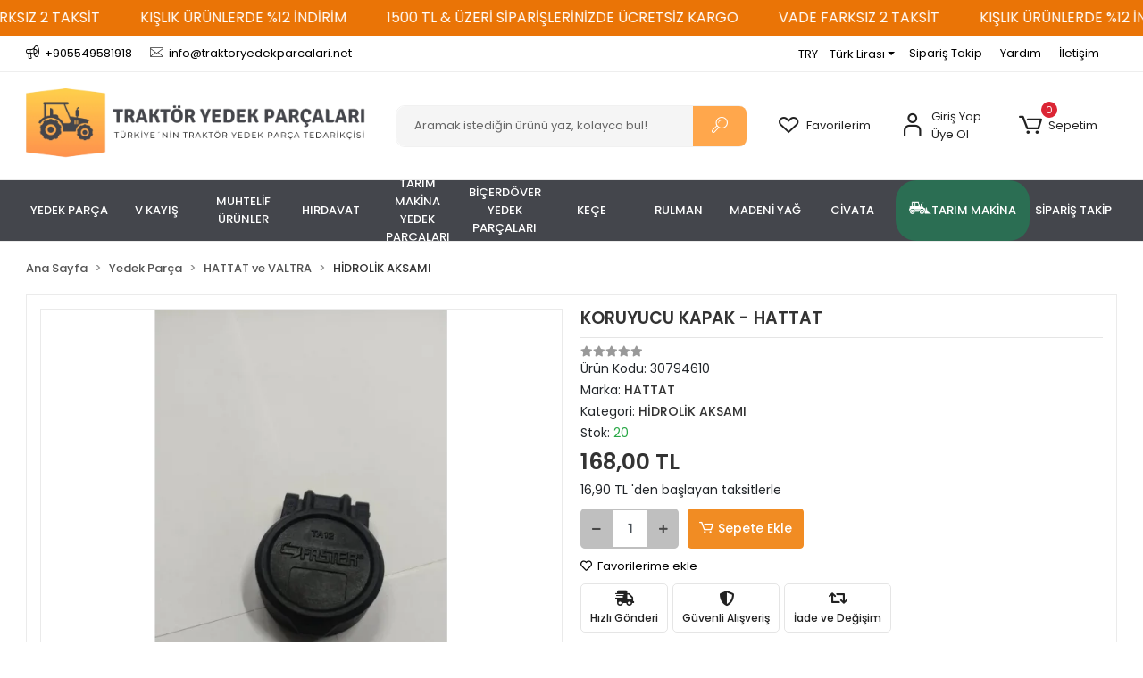

--- FILE ---
content_type: text/html; charset=UTF-8
request_url: https://www.traktoryedekparcalari.net/urun-252445-koruyucu_kapak_hattat.html
body_size: 44673
content:
<!DOCTYPE html><html lang="tr"><head><meta http-equiv="X-UA-Compatible" content="IE=edge" /><meta http-equiv="Content-Type" content="text/html; charset=utf-8"/><meta name='viewport' content='width=device-width, user-scalable=yes'><link rel="preconnect" href="https://cdn.qukasoft.com/"/><link rel="dns-prefetch" href="https://cdn.qukasoft.com/"/><link rel="icon" href="https://cdn.qukasoft.com/f/933531/bzR6WmFtNG0vcUp3ZUdFOVU1NG5hQT09/l/favicon-81030661-sw433sh379.webp" /><link rel="stylesheet" type="text/css" href="https://www.traktoryedekparcalari.net/template/smart/default/assets/plugins/bootstrap.soft.min.css?v=1661412851" /><link rel="stylesheet" type="text/css" href="https://www.traktoryedekparcalari.net/template/smart/default/assets/style.min.css?v=1769123250" /><title>KORUYUCU KAPAK - HATTAT</title><meta name="description" content="" /><link href="https://www.traktoryedekparcalari.net/urun-252445-koruyucu_kapak_hattat.html" rel="canonical" /><meta property="og:title" content="KORUYUCU KAPAK - HATTAT" /><meta property="og:site_name" content="traktoryedekparcalari.net" /><meta property="og:type" content="product" /><meta property="og:url" content="https://www.traktoryedekparcalari.net/urun-252445-koruyucu_kapak_hattat.html" /><meta property="og:keywords" content="" /><meta property="og:description" content="" /><meta property="og:image" content="https://cdn.qukasoft.com/f/933531/bzR6YWFtNG0vcUp3ZUdGckg4OG5icmdQYmNFPQ/p/koruyucu-kapak-hattat-163529776-sw899sh1599.png" /><meta property="og:image:width" content="700" /><meta property="og:image:height" content="700" /><link rel="preconnect" href="https://fonts.googleapis.com"><link rel="preconnect" href="https://fonts.gstatic.com" crossorigin><style type="text/css">
        body {
            font-family: 'Poppins', sans-serif;
        }
        :root{
            --body-bg:#ffffff;
            --menu-bg-color: #ffac4d;
            --menu-color: #ffffff;
            --menu-color-hover: #ffffff;
            --main-color: #ffa74c;
            --main-color2: #d18329;
            --header-top-color: #000000;
            --header-top-color-hover: #2a73b7;
            --add-cart-list: #ffffff;
            --add-cart-list-hover: #ffffff;
            --add-cart-list-bg: #f18c23;
            --add-cart-list-bg-hover: #dd831d;
            --buy-now: #fafafa;
            --buy-now-bg: #949494;
            --buy-now-hover: #ffffff;
            --buy-now-bg-hover: #747272;
            --add-cart-detail:#ffffff;
            --add-cart-detail-bg:#f18c23;
            --add-cart-detail-hover:#ffffff;
            --add-cart-detail-bg-hover:#e0790b;
            --complete-payment:#ffffff;
            --complete-payment-bg:#4dc761;
            --complete-payment-hover:#ffffff;
            --complete-payment-bg-hover:#3aa14b;
            --transition-time: .4s ease-out;
        };
        
    </style><link rel="stylesheet" type="text/css" href="https://www.traktoryedekparcalari.net/theme/_temas/assets/style.css?v=1762761596" /><style type="text/css">
                            @media(min-width:1240px){
                .container,
                .container-sm,
                .container-md,
                .container-lg,
                .container-xl {
                    max-width: 1400px !important;
                    width: 97%;
                }
            }
            </style><script type="application/ld+json">{"@context":"https:\/\/schema.org","@type":"Website","url":"https:\/\/www.traktoryedekparcalari.net","name":"Traktör Yedek Parçaları","potentialAction":{"@type":"SearchAction","target":"https:\/\/www.traktoryedekparcalari.net\/arama?k={search_term_string}","query-input":"required name=search_term_string"}}</script><script type="application/ld+json">{"@context":"https:\/\/schema.org","@type":"Store","name":"Traktör Yedek Parçaları","url":"https:\/\/www.traktoryedekparcalari.net","logo":"https:\/\/cdn.qukasoft.com\/f\/933531\/bzR6WmFtNG0vcUp3ZUdFOVU1NG5hQT09\/l\/logo-21090366-sw1920sh413.webp","image":"https:\/\/cdn.qukasoft.com\/f\/933531\/bzR6WmFtNG0vcUp3ZUdFOVU1NG5hQT09\/l\/logo-21090366-sw1920sh413.webp","address":"Şeker Mah. Osman Kavuncu Cad. No:278\/B KOCASİNAN \/ KAYSERİ"}</script><script type="application/ld+json">{"@context":"https:\/\/schema.org\/","@type":"Product","name":"KORUYUCU KAPAK - HATTAT","image":["https:\/\/cdn.qukasoft.com\/f\/933531\/bzR6WmFtNG0vcUp3ZUdGckg4OG5icmdQYmNFPQ\/p\/koruyucu-kapak-hattat-163529776-sw899sh1599.webp"],"description":"","productId":"8044","mpn":"30794610","gtin":"252445","sku":"30794610","brand":{"@type":"Brand","name":"HATTAT"},"offers":{"@type":"Offer","priceCurrency":"try","price":"168.00","itemCondition":"https:\/\/schema.org\/NewCondition","availability":"https:\/\/schema.org\/InStock","priceValidUntil":"","seller":{"@type":"Organization","name":"Traktör Yedek Parçaları"},"url":"https:\/\/www.traktoryedekparcalari.net\/urun-252445-koruyucu_kapak_hattat.html"}}</script><!-- Global site tag (gtag.js) --><script async src="https://www.googletagmanager.com/gtag/js?id=G-F11C1D6KX1"></script><script>
                var google_tag_defined = true;
                window.dataLayer = window.dataLayer || [];
                function gtag(){dataLayer.push(arguments);}
                gtag('js', new Date());
                                                                gtag('config', 'G-F11C1D6KX1');
                                                            </script><!-- Facebook Pixel Code --><script>
                    !function(f,b,e,v,n,t,s)
                    {if(f.fbq)return;n=f.fbq=function(){n.callMethod?
                        n.callMethod.apply(n,arguments):n.queue.push(arguments)};
                        if(!f._fbq)f._fbq=n;n.push=n;n.loaded=!0;n.version='2.0';
                        n.queue=[];t=b.createElement(e);t.async=!0;
                        t.src=v;s=b.getElementsByTagName(e)[0];
                        s.parentNode.insertBefore(t,s)}(window, document,'script',
                        'https://connect.facebook.net/en_US/fbevents.js');
                    fbq('init', '1084777049355927');
                    fbq('track', 'PageView',{});
                </script><!-- End Facebook Pixel Code --></head><body class="product-body "><div class="addons-marquee-bar amb-desktop-1 amb-mobile-1 amb-direction-0"
     style="background-color: #ea7406;  background-repeat: no-repeat; background-position: center;"><a href="javascript:;" class="item" style="color: #ffffff">
            1500 TL &amp; ÜZERİ SİPARİŞLERİNİZDE ÜCRETSİZ KARGO
        </a><a href="javascript:;" class="item" style="color: #ffffff">
            VADE FARKSIZ 2 TAKSİT
        </a><a href="javascript:;" class="item" style="color: #ffffff">
            KIŞLIK ÜRÜNLERDE %12 İNDİRİM
        </a><a href="javascript:;" class="item" style="color: #ffffff">
            1500 TL &amp; ÜZERİ SİPARİŞLERİNİZDE ÜCRETSİZ KARGO
        </a><a href="javascript:;" class="item" style="color: #ffffff">
            VADE FARKSIZ 2 TAKSİT
        </a><a href="javascript:;" class="item" style="color: #ffffff">
            KIŞLIK ÜRÜNLERDE %12 İNDİRİM
        </a><a href="javascript:;" class="item" style="color: #ffffff">
            1500 TL &amp; ÜZERİ SİPARİŞLERİNİZDE ÜCRETSİZ KARGO
        </a><a href="javascript:;" class="item" style="color: #ffffff">
            VADE FARKSIZ 2 TAKSİT
        </a><a href="javascript:;" class="item" style="color: #ffffff">
            KIŞLIK ÜRÜNLERDE %12 İNDİRİM
        </a><a href="javascript:;" class="item" style="color: #ffffff">
            1500 TL &amp; ÜZERİ SİPARİŞLERİNİZDE ÜCRETSİZ KARGO
        </a><a href="javascript:;" class="item" style="color: #ffffff">
            VADE FARKSIZ 2 TAKSİT
        </a><a href="javascript:;" class="item" style="color: #ffffff">
            KIŞLIK ÜRÜNLERDE %12 İNDİRİM
        </a></div><style type="text/css">
    @media (min-width: 992px) {
            .addons-marquee-bar {
            height: 40px !important;
        }
                    .addons-marquee-bar .item {
            font-size: 16px !important;
        }
                .addons-marquee-bar .item {
            margin-right: 45px !important;
        }
        }
    @media (max-width: 991px) {
            .addons-marquee-bar {
            height: 34px !important;
        }
                .addons-marquee-bar {
            margin-top: 60px;
            margin-bottom: -60px;
        }
                .addons-marquee-bar .item {
            font-size: 14px !important;
        }
                .addons-marquee-bar .item {
            margin-right: 25px !important;
        }
        }
</style><section class="pattern-group pattern-group-t-0 pattern-group-p-product "><div class="no-container"><div class="pattern-group-body"><div class="p-g-b-c-wrapper"><div class="p-g-b-c-inner"><div class="p-g-mod p-g-mod-t-28 p-g-mod-header  p-g-mod-trans   "><div class="p-g-mod-body  p-g-mod-body-p-0  "><header class="desktop"><style> 
.p-g-mod.p-g-mod-t-0.p-g-mod-base-content.gsw {
    border: 0;
}
</style><section class="h-contact"><div class="container"><div class="row"><div class="col-md-5"><div class="info"><a href="tel:+905549581918" class="item pl-0"><i class="coreicon-megaphone"></i><span>
                                    +905549581918
                                </span></a><a href="/cdn-cgi/l/email-protection#deb7b0b8b19eaaacbfb5aab1aca7bbbabbb5aebfacbdbfb2bfacb7f0b0bbaa" class="item"><i class="coreicon-envelope-1"></i><span>
                                    <span class="__cf_email__" data-cfemail="640d0a020b241016050f100b161d0100010f14051607050805160d4a0a0110">[email&#160;protected]</span>
                                </span></a></div></div><div class="col-md-7"><!-- <div class="social-media float-right"><a href="https://www.facebook.com/traktoryedekparcalari.net/" class="fb" target="_blank"><i class="fab fa-facebook-f"></i></a><a href="https://www.instagram.com/traktoryedekparca38" class="ins" target="_blank"><i class="fab fa-instagram"></i></a><a href="https://www.youtube.com/@YlmazlarOtomotiv-rm4no" class="yt" target="_blank"><i class="fab fa-youtube"></i></a></div> --><div class="info float-right"><div id="google_translate_element"></div><div class="dropdown dropdown-currencies-1 mr-3"><span class="dropdown-toggle" id="dropdownDesktopMenu2Offset-left"
                      data-toggle="dropdown" aria-haspopup="true" aria-expanded="false">
                    TRY - Türk Lirası                </span><div class="dropdown-menu dropdown-menu-left" aria-labelledby="dropdownDesktopMenu2Offset-left"><a href="javascript:;" onclick="changeCurrency('TRY')" class="dropdown-item">
                            TRY - Türk Lirası                        </a><a href="javascript:;" onclick="changeCurrency('USD')" class="dropdown-item">
                            USD - Dolar                        </a><a href="javascript:;" onclick="changeCurrency('EUR')" class="dropdown-item">
                            EUR - Euro                        </a><a href="javascript:;" onclick="changeCurrency('CHF')" class="dropdown-item">
                            CHF - İsviçre Frangı                        </a><a href="javascript:;" onclick="changeCurrency('GBP')" class="dropdown-item">
                            GBP - İngiliz Sterlini                        </a></div></div><a href="https://www.traktoryedekparcalari.net/siparis-takip" class="item">Sipariş Takip</a><script data-cfasync="false" src="/cdn-cgi/scripts/5c5dd728/cloudflare-static/email-decode.min.js"></script><script type="text/javascript">
function googleTranslateElementInit() {
  new google.translate.TranslateElement({pageLanguage: 'tr', layout: google.translate.TranslateElement.InlineLayout.SIMPLE}, 'google_translate_element');
}
</script><script type="text/javascript" src="//translate.google.com/translate_a/element.js?cb=googleTranslateElementInit"></script><a href="https://www.traktoryedekparcalari.net/yardim" class="item">Yardım</a><a href="https://www.traktoryedekparcalari.net/iletisim" class="item">İletişim</a></div><div class="clearfix"></div></div></div></div></section><section class="h-center"><div class="container"><div class="row"><div class="col-md-4"><div class="logo header-area"><a href="https://www.traktoryedekparcalari.net" ><img src="https://cdn.qukasoft.com/f/933531/bzR6WmFtNG0vcUp3ZUdFOVU1NG5hQT09/l/logo-21090366-sw1920sh413.webp" alt="" /></a></div></div><div class="col-md-4"><div class="header-area"><div class="search"><form action="https://www.traktoryedekparcalari.net/arama" method="get" data-choose-action="redirect" data-smart-product-search-image><div class="input-box"><input type="text" name="k" class="form-control" placeholder="Aramak istediğin ürünü yaz, kolayca bul!"/></div><button type="submit" class="btn btn-orange btn-send"><i class="coreicon-search-1"></i></button></form></div></div></div><div class="col-md-4"><div class="header-area last"><div class="header-bar"><a class="bar-link bar-favorite" href="https://www.traktoryedekparcalari.net/hesabim/favori-listem" ><span class="icon"><i class="coreicon-heart-empty"></i></span><span class="name">Favorilerim</span></a><div class="bar-link bar-user"><span class="icon"><i class="coreicon-user-5"></i></span><div class="link"><a href="https://www.traktoryedekparcalari.net/uye-giris"><span class="name">Giriş Yap</span></a><a href="https://www.traktoryedekparcalari.net/uye-ol"><span class="name">Üye Ol</span></a></div></div><div class="dropdown header-cart-hover"><a class="bar-link bar-cart" href="https://www.traktoryedekparcalari.net/sepet" id="console-menu-3" role="button"><span class="icon"><i class="coreicon-cart-2"></i><span class="count" data-cart-quantity>0</span></span><span class="name">Sepetim</span></a><div class="dropdown-menu" aria-labelledby="console-menu-3"><div class="top-header"><span class="title">
                                                Sepetim 
                                                <span class="count2" data-cart-quantity>0 </span><span class="count2-description">Ürün</span></span></div><div class="products" data-cart-products></div><div class="summary" data-cart-summary></div></div></div></div></div></div></div></div></section><section class="menu"><div class="container"><div class="row"><div class="col-md-12"><div class="mega-menu"><ul class="navbar-nav"><li class="nav-item dropdown"><a class="nav-link dropdown-toggle" href="https://www.traktoryedekparcalari.net/urunler-8219-yedek_parca.html" id="mega-menu-1" data-parent-id="1" role="button"><span class="under-category">YEDEK PARÇA</span></a><div class="dropdown-menu" aria-labelledby="mega-menu-1"><div class="mega-menu-container"><div class="container-fluid" ><div class="row"><div class="col-md-8"><div class="row h-100"><div class="col"><div class="sub-cat"><a class="sub-title" data-parent-id="1" data-id="2" href="https://www.traktoryedekparcalari.net/urunler-8225-hattat_ve_valtra.html">
                                                                                 HATTAT ve VALTRA
                                                                            </a><!--<ul><li><a href="https://www.traktoryedekparcalari.net/urunler-8245-on_diferansiyel_4w4.html"><span class="sub-category"> ÖN DİFERANSİYEL 4W4 </span></a></li><li><a href="https://www.traktoryedekparcalari.net/urunler-8248-motor_aksami.html"><span class="sub-category"> MOTOR AKSAMI </span></a></li><li><a href="https://www.traktoryedekparcalari.net/urunler-8238-debriyaj_aksami.html"><span class="sub-category"> DEBRİYAJ AKSAMI </span></a></li><li><a href="https://www.traktoryedekparcalari.net/urunler-8252-sogutma_aksami.html"><span class="sub-category"> SOĞUTMA AKSAMI </span></a></li><li><a href="https://www.traktoryedekparcalari.net/urunler-8295-elektrik_aksami.html"><span class="sub-category"> ELEKTRİK AKSAMI </span></a></li><li><a href="https://www.traktoryedekparcalari.net/urunler-8246-arka_diferansiyel_aks.html"><span class="sub-category"> ARKA DİFERANSİYEL AKS </span></a></li><li><a href="https://www.traktoryedekparcalari.net/urunler-8503-rulman_aksami.html"><span class="sub-category"> RULMAN AKSAMI </span></a></li><li><a href="https://www.traktoryedekparcalari.net/urunler-8249-hidrolik_aksami.html"><span class="sub-category"> HİDROLİK AKSAMI </span></a></li><li><a href="https://www.traktoryedekparcalari.net/urunler-8502-kuyruk_mili_aksami.html"><span class="sub-category"> KUYRUK MİLİ AKSAMI </span></a></li><li><a href="https://www.traktoryedekparcalari.net/urunler-8251-fren_aksami.html"><span class="sub-category"> FREN AKSAMI </span></a></li><li><a href="https://www.traktoryedekparcalari.net/urunler-8244-sanziman_aksami.html"><span class="sub-category"> ŞANZIMAN AKSAMI </span></a></li><li><a href="https://www.traktoryedekparcalari.net/urunler-8253-yakit_aksami.html"><span class="sub-category"> YAKIT AKSAMI </span></a></li><li><a href="https://www.traktoryedekparcalari.net/urunler-8237-filtre_aksami.html"><span class="sub-category"> FİLTRE AKSAMI </span></a></li><li><a href="https://www.traktoryedekparcalari.net/urunler-8501-kabin_ve_kaporta_aksami.html"><span class="sub-category"> KABİN VE KAPORTA AKSAMI </span></a></li><li><a href="https://www.traktoryedekparcalari.net/urunler-8247-aksesuar_aksami.html"><span class="sub-category"> AKSESUAR AKSAMI </span></a></li><li><a href="https://www.traktoryedekparcalari.net/urunler-8250-hidrolik_direksiyon_aksami.html"><span class="sub-category"> HİDROLİK DİREKSİYON AKSAMI </span></a></li><li><a href="https://www.traktoryedekparcalari.net/urunler-8506-shuttle_aksami.html"><span class="sub-category"> SHUTTLE AKSAMI </span></a></li><li><a href="https://www.traktoryedekparcalari.net/urunler-8505-kompresor_aksami.html"><span class="sub-category"> KOMPRESÖR AKSAMI </span></a></li></ul> --></div><div class="sub-cat"><a class="sub-title" data-parent-id="1" data-id="8" href="https://www.traktoryedekparcalari.net/urunler-8256-turk_fiat_newholland.html">
                                                                                 TÜRK FIAT - NEWHOLLAND
                                                                            </a><!--<ul><li><a href="https://www.traktoryedekparcalari.net/urunler-8277-filtre_aksami.html"><span class="sub-category"> FİLTRE AKSAMI </span></a></li><li><a href="https://www.traktoryedekparcalari.net/urunler-8278-fren_aksami.html"><span class="sub-category"> FREN AKSAMI </span></a></li><li><a href="https://www.traktoryedekparcalari.net/urunler-8288-hidrolik_aksami.html"><span class="sub-category"> HİDROLİK AKSAMI </span></a></li><li><a href="https://www.traktoryedekparcalari.net/urunler-8308-elektrik_aksami.html"><span class="sub-category"> ELEKTRİK AKSAMI </span></a></li><li><a href="https://www.traktoryedekparcalari.net/urunler-8297-debriyaj_aksami.html"><span class="sub-category"> DEBRİYAJ AKSAMI </span></a></li><li><a href="https://www.traktoryedekparcalari.net/urunler-8274-sanziman_aksami.html"><span class="sub-category"> ŞANZIMAN AKSAMI </span></a></li><li><a href="https://www.traktoryedekparcalari.net/urunler-8283-diferansiyel_aksam.html"><span class="sub-category"> DİFERANSİYEL AKSAM </span></a></li><li><a href="https://www.traktoryedekparcalari.net/urunler-8276-motor_aksami.html"><span class="sub-category"> MOTOR AKSAMI </span></a></li><li><a href="https://www.traktoryedekparcalari.net/urunler-8275-on_duzen_aksami_on_diferansiyel_aksam.html"><span class="sub-category"> ÖN DÜZEN AKSAMI - ÖN DİFERANSİYEL AKSAM </span></a></li><li><a href="https://www.traktoryedekparcalari.net/urunler-8300-kaporta_kabin_aksami.html"><span class="sub-category"> KAPORTA - KABİN AKSAMI </span></a></li><li><a href="https://www.traktoryedekparcalari.net/urunler-8286-sogutma_aksami.html"><span class="sub-category"> SOĞUTMA AKSAMI </span></a></li><li><a href="https://www.traktoryedekparcalari.net/urunler-8279-yakit_aksami.html"><span class="sub-category"> YAKIT AKSAMI </span></a></li><li><a href="https://www.traktoryedekparcalari.net/urunler-8281-aksesuar_aksami.html"><span class="sub-category"> AKSESUAR AKSAMI </span></a></li><li><a href="https://www.traktoryedekparcalari.net/urunler-8352-jant_ve_agirlik_aksami.html"><span class="sub-category"> JANT VE AĞIRLIK AKSAMI </span></a></li></ul> --></div><div class="sub-cat"><a class="sub-title" data-parent-id="1" data-id="171" href="https://www.traktoryedekparcalari.net/urunler-8302-leyland_bmc.html">
                                                                                 LEYLAND - BMC
                                                                            </a><!--<ul><li><a href="https://www.traktoryedekparcalari.net/urunler-8539-sogutma_aksami.html"><span class="sub-category"> SOĞUTMA AKSAMI </span></a></li><li><a href="https://www.traktoryedekparcalari.net/urunler-8472-motor_aksami.html"><span class="sub-category"> MOTOR AKSAMI </span></a></li></ul> --></div><div class="sub-cat"><a class="sub-title" data-parent-id="1" data-id="68" href="https://www.traktoryedekparcalari.net/yakit-aksami">
                                                                                 YAKIT AKSAMI
                                                                            </a><!--<ul></ul> --></div><div class="sub-cat"><a class="sub-title" data-parent-id="1" data-id="79" href="https://www.traktoryedekparcalari.net/urunler-8258-case_ih.html">
                                                                                 CASE IH
                                                                            </a><!--<ul><li><a href="https://www.traktoryedekparcalari.net/urunler-8514-hidrolik_aksami.html"><span class="sub-category"> HİDROLİK AKSAMI </span></a></li><li><a href="https://www.traktoryedekparcalari.net/urunler-8482-debriyaj_aksami.html"><span class="sub-category"> DEBRİYAJ AKSAMI </span></a></li><li><a href="https://www.traktoryedekparcalari.net/urunler-8499-motor_aksami.html"><span class="sub-category"> MOTOR AKSAMI </span></a></li><li><a href="https://www.traktoryedekparcalari.net/urunler-8500-fren_aksami.html"><span class="sub-category"> FREN AKSAMI </span></a></li><li><a href="https://www.traktoryedekparcalari.net/urunler-8524-elektrik_aksami.html"><span class="sub-category"> ELEKTRİK AKSAMI </span></a></li><li><a href="https://www.traktoryedekparcalari.net/urunler-8525-kabin_ve_kaporta_aksami.html"><span class="sub-category"> KABİN VE KAPORTA AKSAMI </span></a></li><li><a href="https://www.traktoryedekparcalari.net/urunler-8289-filtre_aksami.html"><span class="sub-category"> FİLTRE AKSAMI </span></a></li><li><a href="https://www.traktoryedekparcalari.net/urunler-8537-on_duzen_aksami.html"><span class="sub-category"> ÖN DÜZEN AKSAMI </span></a></li><li><a href="https://www.traktoryedekparcalari.net/urunler-11550-diferansiyel_aksami.html"><span class="sub-category"> DİFERANSİYEL AKSAMI </span></a></li><li><a href="https://www.traktoryedekparcalari.net/urunler-8522-aksesuar_aksami.html"><span class="sub-category"> AKSESUAR AKSAMI </span></a></li></ul> --></div><div class="sub-cat"><a class="sub-title" data-parent-id="1" data-id="119" href="https://www.traktoryedekparcalari.net/urunler-8231-lombardini.html">
                                                                                 LOMBARDİNİ
                                                                            </a><!--<ul></ul> --></div><div class="sub-cat"><a class="sub-title" data-parent-id="1" data-id="170" href="https://www.traktoryedekparcalari.net/urunler-8333-pim_aksesuar_grubu.html">
                                                                                 PİM - AKSESUAR GRUBU
                                                                            </a><!--<ul></ul> --></div><div class="sub-cat"><a class="sub-title" data-parent-id="1" data-id="231" href="https://www.traktoryedekparcalari.net/urunler-8526-kubota.html">
                                                                                 KUBOTA
                                                                            </a><!--<ul><li><a href="https://www.traktoryedekparcalari.net/urunler-8527-filtre_aksami.html"><span class="sub-category"> FİLTRE AKSAMI </span></a></li></ul> --></div><div class="sub-cat"><a class="sub-title" data-parent-id="1" data-id="260" href="https://www.traktoryedekparcalari.net/debriyaj-aksami-3828">
                                                                                 DEBRİYAJ AKSAMI
                                                                            </a><!--<ul></ul> --></div><div class="sub-cat"><a class="sub-title" data-parent-id="1" data-id="16" href="https://www.traktoryedekparcalari.net/urunler-8229-pancar_motor.html">
                                                                                 PANCAR MOTOR
                                                                            </a><!--<ul></ul> --></div><div class="sub-cat"><a class="sub-title" data-parent-id="1" data-id="23" href="https://www.traktoryedekparcalari.net/urunler-8254-tumosan.html">
                                                                                 TÜMOSAN
                                                                            </a><!--<ul><li><a href="https://www.traktoryedekparcalari.net/urunler-8383-fren_aksami.html"><span class="sub-category"> FREN AKSAMI </span></a></li><li><a href="https://www.traktoryedekparcalari.net/urunler-8313-motor_aksami.html"><span class="sub-category"> MOTOR AKSAMI </span></a></li><li><a href="https://www.traktoryedekparcalari.net/urunler-8342-elektrik_aksami.html"><span class="sub-category"> ELEKTRİK AKSAMI </span></a></li><li><a href="https://www.traktoryedekparcalari.net/urunler-8324-hidrolik_aksami.html"><span class="sub-category"> HİDROLİK AKSAMI </span></a></li><li><a href="https://www.traktoryedekparcalari.net/urunler-8325-kabin_kaporta_aksami.html"><span class="sub-category"> KABİN - KAPORTA AKSAMI </span></a></li><li><a href="https://www.traktoryedekparcalari.net/urunler-8328-on_duzen_aksami.html"><span class="sub-category"> ÖN DÜZEN AKSAMI </span></a></li><li><a href="https://www.traktoryedekparcalari.net/urunler-8523-aksesuar_aksami.html"><span class="sub-category"> AKSESUAR AKSAMI </span></a></li><li><a href="https://www.traktoryedekparcalari.net/urunler-8327-arka_duzen_diferansiyel_aksam.html"><span class="sub-category"> ARKA DÜZEN DİFERANSİYEL AKSAM </span></a></li><li><a href="https://www.traktoryedekparcalari.net/urunler-8323-filtre_aksami.html"><span class="sub-category"> FİLTRE AKSAMI </span></a></li><li><a href="https://www.traktoryedekparcalari.net/urunler-8384-yakit_mazot_aksami.html"><span class="sub-category"> YAKIT - MAZOT AKSAMI </span></a></li><li><a href="https://www.traktoryedekparcalari.net/urunler-8309-sogutma_aksami.html"><span class="sub-category"> SOĞUTMA AKSAMI </span></a></li><li><a href="https://www.traktoryedekparcalari.net/urunler-8326-sanziman_aksami.html"><span class="sub-category"> ŞANZIMAN AKSAMI </span></a></li><li><a href="https://www.traktoryedekparcalari.net/urunler-8382-debriyaj_aksami.html"><span class="sub-category"> DEBRİYAJ AKSAMI </span></a></li></ul> --></div></div><div class="col"><div class="sub-cat"><a class="sub-title" data-parent-id="1" data-id="5" href="https://www.traktoryedekparcalari.net/urunler-8226-massey_ferguson.html">
                                                                                 MASSEY FERGUSON
                                                                            </a><!--<ul><li><a href="https://www.traktoryedekparcalari.net/urunler-8284-sogutma_aksami.html"><span class="sub-category"> SOĞUTMA AKSAMI </span></a></li><li><a href="https://www.traktoryedekparcalari.net/urunler-8280-yakit_aksami.html"><span class="sub-category"> YAKIT AKSAMI </span></a></li><li><a href="https://www.traktoryedekparcalari.net/urunler-8266-on_duzen_direksiyon_aksami.html"><span class="sub-category"> ÖN DÜZEN - DİREKSİYON AKSAMI </span></a></li><li><a href="https://www.traktoryedekparcalari.net/urunler-8265-hidrolik_aksami.html"><span class="sub-category"> HİDROLİK AKSAMI </span></a></li><li><a href="https://www.traktoryedekparcalari.net/urunler-8264-sanziman_aksami.html"><span class="sub-category"> ŞANZIMAN AKSAMI </span></a></li><li><a href="https://www.traktoryedekparcalari.net/urunler-8305-diferansiyel_aksami.html"><span class="sub-category"> DİFERANSİYEL AKSAMI </span></a></li><li><a href="https://www.traktoryedekparcalari.net/urunler-8301-elektrik_aksami.html"><span class="sub-category"> ELEKTRİK AKSAMI </span></a></li><li><a href="https://www.traktoryedekparcalari.net/urunler-8262-motor_aksami.html"><span class="sub-category"> MOTOR AKSAMI </span></a></li><li><a href="https://www.traktoryedekparcalari.net/urunler-8261-debriyaj_aksami.html"><span class="sub-category"> DEBRİYAJ AKSAMI </span></a></li><li><a href="https://www.traktoryedekparcalari.net/urunler-8259-fren_aksami.html"><span class="sub-category"> FREN AKSAMI </span></a></li><li><a href="https://www.traktoryedekparcalari.net/urunler-8260-filtre_aksami.html"><span class="sub-category"> FİLTRE AKSAMI </span></a></li><li><a href="https://www.traktoryedekparcalari.net/urunler-8290-kabin_ve_kaporta_aksami.html"><span class="sub-category"> KABİN ve KAPORTA AKSAMI </span></a></li><li><a href="https://www.traktoryedekparcalari.net/aksesuar-aksami-2732"><span class="sub-category"> AKSESUAR AKSAMI </span></a></li></ul> --></div><div class="sub-cat"><a class="sub-title" data-parent-id="1" data-id="39" href="https://www.traktoryedekparcalari.net/urunler-8355-john_deere.html">
                                                                                 JOHN DEERE
                                                                            </a><!--<ul><li><a href="https://www.traktoryedekparcalari.net/urunler-8445-filtre_aksami.html"><span class="sub-category"> FİLTRE AKSAMI </span></a></li><li><a href="https://www.traktoryedekparcalari.net/urunler-8446-yakit_aksami.html"><span class="sub-category"> YAKIT AKSAMI </span></a></li><li><a href="https://www.traktoryedekparcalari.net/urunler-8457-hidrolik_aksami.html"><span class="sub-category"> HİDROLİK AKSAMI </span></a></li><li><a href="https://www.traktoryedekparcalari.net/urunler-8458-fren_aksami.html"><span class="sub-category"> FREN AKSAMI </span></a></li><li><a href="https://www.traktoryedekparcalari.net/urunler-8455-sogutma_aksami.html"><span class="sub-category"> SOĞUTMA AKSAMI </span></a></li><li><a href="https://www.traktoryedekparcalari.net/urunler-8538-kabin_ve_kaporta_aksami.html"><span class="sub-category"> KABİN VE KAPORTA AKSAMI </span></a></li><li><a href="https://www.traktoryedekparcalari.net/urunler-8447-motor_aksami.html"><span class="sub-category"> MOTOR AKSAMI </span></a></li><li><a href="https://www.traktoryedekparcalari.net/urunler-8459-elektrik_aksami.html"><span class="sub-category"> ELEKTRİK AKSAMI </span></a></li><li><a href="https://www.traktoryedekparcalari.net/urunler-8444-debriyaj_aksami.html"><span class="sub-category"> DEBRİYAJ AKSAMI </span></a></li><li><a href="https://www.traktoryedekparcalari.net/urunler-8454-on_duzendireksiyon_aksami.html"><span class="sub-category"> ÖN DÜZEN-DİREKSİYON AKSAMI </span></a></li><li><a href="https://www.traktoryedekparcalari.net/urunler-8456-diferansiyel_aksami.html"><span class="sub-category"> DİFERANSİYEL AKSAMI </span></a></li></ul> --></div><div class="sub-cat"><a class="sub-title" data-parent-id="1" data-id="10" href="https://www.traktoryedekparcalari.net/urunler-8349-traktor_kabin_aksami.html">
                                                                                 TRAKTÖR KABİN AKSAMI
                                                                            </a><!--<ul></ul> --></div><div class="sub-cat"><a class="sub-title" data-parent-id="1" data-id="69" href="https://www.traktoryedekparcalari.net/urunler-8340-iveco.html">
                                                                                 IVECO
                                                                            </a><!--<ul><li><a href="https://www.traktoryedekparcalari.net/urunler-8493-fren_aksami.html"><span class="sub-category"> FREN AKSAMI </span></a></li><li><a href="https://www.traktoryedekparcalari.net/urunler-8485-motor_aksami.html"><span class="sub-category"> MOTOR AKSAMI </span></a></li><li><a href="https://www.traktoryedekparcalari.net/urunler-8488-yakit_aksami.html"><span class="sub-category"> YAKIT AKSAMI </span></a></li><li><a href="https://www.traktoryedekparcalari.net/urunler-8490-kabin_ve_kaporta_aksami.html"><span class="sub-category"> KABİN VE KAPORTA AKSAMI </span></a></li><li><a href="https://www.traktoryedekparcalari.net/urunler-8498-hidrolik_aksami.html"><span class="sub-category"> HİDROLİK AKSAMI </span></a></li><li><a href="https://www.traktoryedekparcalari.net/urunler-8486-sanziman_aksami.html"><span class="sub-category"> ŞANZIMAN AKSAMI </span></a></li><li><a href="https://www.traktoryedekparcalari.net/urunler-8497-on_duzendireksiyon_aksami.html"><span class="sub-category"> ÖN DÜZEN-DİREKSİYON AKSAMI </span></a></li><li><a href="https://www.traktoryedekparcalari.net/urunler-8489-depriyaj_aksami.html"><span class="sub-category"> DEPRİYAJ AKSAMI </span></a></li><li><a href="https://www.traktoryedekparcalari.net/urunler-8487-arka_duzen_difransiyel_aksami.html"><span class="sub-category"> ARKA DÜZEN DİFRANSİYEL AKSAMI </span></a></li><li><a href="https://www.traktoryedekparcalari.net/urunler-8496-sogutma_aksami.html"><span class="sub-category"> SOĞUTMA AKSAMI </span></a></li><li><a href="https://www.traktoryedekparcalari.net/urunler-8492-filtre_ve_egsoz_aksami.html"><span class="sub-category"> FİLTRE VE EGSOZ AKSAMI </span></a></li><li><a href="https://www.traktoryedekparcalari.net/urunler-8484-elektrik_aksami.html"><span class="sub-category"> ELEKTRİK AKSAMI </span></a></li></ul> --></div><div class="sub-cat"><a class="sub-title" data-parent-id="1" data-id="91" href="https://www.traktoryedekparcalari.net/urunler-9543-ls_traktor.html">
                                                                                 LS TRAKTÖR
                                                                            </a><!--<ul></ul> --></div><div class="sub-cat"><a class="sub-title" data-parent-id="1" data-id="148" href="https://www.traktoryedekparcalari.net/hidrolik-aksami-3484">
                                                                                 HİDROLİK AKSAMI
                                                                            </a><!--<ul></ul> --></div><div class="sub-cat"><a class="sub-title" data-parent-id="1" data-id="179" href="https://www.traktoryedekparcalari.net/urunler-8293-elektrik_aksami.html">
                                                                                 ELEKTRİK AKSAMI
                                                                            </a><!--<ul></ul> --></div><div class="sub-cat"><a class="sub-title" data-parent-id="1" data-id="253" href="https://www.traktoryedekparcalari.net/fren-aksami-2188">
                                                                                 FREN AKSAMI
                                                                            </a><!--<ul></ul> --></div><div class="sub-cat"><a class="sub-title" data-parent-id="1" data-id="50" href="https://www.traktoryedekparcalari.net/urunler-8311-universal_utb.html">
                                                                                 ÜNİVERSAL UTB
                                                                            </a><!--<ul><li><a href="https://www.traktoryedekparcalari.net/urunler-8312-motor_aksami.html"><span class="sub-category"> MOTOR AKSAMI </span></a></li><li><a href="https://www.traktoryedekparcalari.net/urunler-11546-on_duzen_aksami.html"><span class="sub-category"> ÖN DÜZEN AKSAMI </span></a></li><li><a href="https://www.traktoryedekparcalari.net/urunler-8536-hidrolik_aksam.html"><span class="sub-category"> HİDROLİK AKSAM </span></a></li><li><a href="https://www.traktoryedekparcalari.net/urunler-8476-deferansiyel_aksami.html"><span class="sub-category"> DEFERANSİYEL AKSAMI </span></a></li><li><a href="https://www.traktoryedekparcalari.net/urunler-8494-kabin_ve_kaporta_aksami.html"><span class="sub-category"> KABİN VE KAPORTA AKSAMI </span></a></li></ul> --></div><div class="sub-cat"><a class="sub-title" data-parent-id="1" data-id="21" href="https://www.traktoryedekparcalari.net/urunler-8228-ford_traktor.html">
                                                                                 FORD TRAKTÖR
                                                                            </a><!--<ul><li><a href="https://www.traktoryedekparcalari.net/urunler-8436-on_duzen_ve_hidrolik_direksiyon_aksami.html"><span class="sub-category"> ÖN DÜZEN VE HİDROLİK DİREKSİYON AKSAMI </span></a></li><li><a href="https://www.traktoryedekparcalari.net/urunler-8389-filtre_ve_egsoz_aksami.html"><span class="sub-category"> FİLTRE VE EGSOZ AKSAMI </span></a></li><li><a href="https://www.traktoryedekparcalari.net/urunler-8339-hidrolik_aksami.html"><span class="sub-category"> HİDROLİK AKSAMI </span></a></li><li><a href="https://www.traktoryedekparcalari.net/urunler-8338-debriyaj_aksami.html"><span class="sub-category"> DEBRİYAJ AKSAMI </span></a></li><li><a href="https://www.traktoryedekparcalari.net/urunler-8438-fren_aksami.html"><span class="sub-category"> FREN AKSAMI </span></a></li><li><a href="https://www.traktoryedekparcalari.net/urunler-8336-motor_aksami.html"><span class="sub-category"> MOTOR AKSAMI </span></a></li><li><a href="https://www.traktoryedekparcalari.net/urunler-8310-elektrik_aksami.html"><span class="sub-category"> ELEKTRİK AKSAMI </span></a></li><li><a href="https://www.traktoryedekparcalari.net/urunler-8335-kaporta_aksami.html"><span class="sub-category"> KAPORTA AKSAMI </span></a></li><li><a href="https://www.traktoryedekparcalari.net/urunler-8431-diferansiyel_aksam.html"><span class="sub-category"> DİFERANSİYEL AKSAM </span></a></li><li><a href="https://www.traktoryedekparcalari.net/urunler-8337-sanziman_aksami.html"><span class="sub-category"> ŞANZIMAN AKSAMI </span></a></li><li><a href="https://www.traktoryedekparcalari.net/urunler-8426-sogutma_aksami.html"><span class="sub-category"> SOĞUTMA AKSAMI </span></a></li><li><a href="https://www.traktoryedekparcalari.net/urunler-8427-yakit_aksami.html"><span class="sub-category"> YAKIT AKSAMI </span></a></li><li><a href="https://www.traktoryedekparcalari.net/urunler-8440-direksiyon_aksami.html"><span class="sub-category"> DİREKSİYON AKSAMI </span></a></li><li><a href="https://www.traktoryedekparcalari.net/urunler-8441-kuyruk_mili_aksami.html"><span class="sub-category"> KUYRUK MİLİ AKSAMI </span></a></li></ul> --></div></div><div class="col"><div class="sub-cat"><a class="sub-title" data-parent-id="1" data-id="292" href="https://www.traktoryedekparcalari.net/international40enter41-2139">
                                                                                 İNTERNATİONAL(ENTER)
                                                                            </a><!--<ul><li><a href="https://www.traktoryedekparcalari.net/urunler-8475-yakit_aksami.html"><span class="sub-category"> YAKIT AKSAMI </span></a></li><li><a href="https://www.traktoryedekparcalari.net/urunler-8473-hidrolik_aksami.html"><span class="sub-category"> HİDROLİK AKSAMI </span></a></li><li><a href="https://www.traktoryedekparcalari.net/urunler-8483-motor_aksami.html"><span class="sub-category"> MOTOR AKSAMI </span></a></li><li><a href="https://www.traktoryedekparcalari.net/urunler-8478-fren_aksami.html"><span class="sub-category"> FREN AKSAMI </span></a></li><li><a href="https://www.traktoryedekparcalari.net/urunler-8470-on_duzendireksiyon_aksami.html"><span class="sub-category"> ÖN DÜZEN-DİREKSİYON AKSAMI </span></a></li><li><a href="https://www.traktoryedekparcalari.net/urunler-8469-debriyaj_aksami.html"><span class="sub-category"> DEBRİYAJ AKSAMI </span></a></li><li><a href="https://www.traktoryedekparcalari.net/urunler-11545-aksesuar_aksami.html"><span class="sub-category"> AKSESUAR AKSAMI </span></a></li></ul> --></div><div class="sub-cat"><a class="sub-title" data-parent-id="1" data-id="59" href="https://www.traktoryedekparcalari.net/urunler-8303-steyr_basak.html">
                                                                                 STEYR - BAŞAK
                                                                            </a><!--<ul><li><a href="https://www.traktoryedekparcalari.net/urunler-8428-debriyaj_aksami.html"><span class="sub-category"> DEBRİYAJ AKSAMI </span></a></li><li><a href="https://www.traktoryedekparcalari.net/urunler-8304-sogutma_aksami.html"><span class="sub-category"> SOĞUTMA AKSAMI </span></a></li><li><a href="https://www.traktoryedekparcalari.net/urunler-8353-yakit_aksami.html"><span class="sub-category"> YAKIT AKSAMI </span></a></li><li><a href="https://www.traktoryedekparcalari.net/urunler-8306-hidrolik_aksami.html"><span class="sub-category"> HİDROLİK AKSAMI </span></a></li><li><a href="https://www.traktoryedekparcalari.net/urunler-8307-motor_aksami.html"><span class="sub-category"> MOTOR AKSAMI </span></a></li><li><a href="https://www.traktoryedekparcalari.net/urunler-8435-fren_aksami.html"><span class="sub-category"> FREN AKSAMI </span></a></li><li><a href="https://www.traktoryedekparcalari.net/urunler-8380-elektrik_aksami.html"><span class="sub-category"> ELEKTRİK AKSAMI </span></a></li><li><a href="https://www.traktoryedekparcalari.net/urunler-8520-aksesuar_aksami.html"><span class="sub-category"> AKSESUAR AKSAMI </span></a></li><li><a href="https://www.traktoryedekparcalari.net/urunler-8314-sanziman_aksami.html"><span class="sub-category"> ŞANZIMAN AKSAMI </span></a></li><li><a href="https://www.traktoryedekparcalari.net/urunler-8332-filtre_aksami.html"><span class="sub-category"> FİLTRE AKSAMI </span></a></li><li><a href="https://www.traktoryedekparcalari.net/urunler-8434-on_duzendireksiyon_aksami.html"><span class="sub-category"> ÖN DÜZEN-DİREKSİYON AKSAMI </span></a></li><li><a href="https://www.traktoryedekparcalari.net/urunler-8422-diferansiyel_aksam.html"><span class="sub-category"> DİFERANSİYEL AKSAM </span></a></li><li><a href="https://www.traktoryedekparcalari.net/urunler-8425-kabin_ve_kaporta_aksami.html"><span class="sub-category"> KABİN ve KAPORTA AKSAMI </span></a></li></ul> --></div><div class="sub-cat"><a class="sub-title" data-parent-id="1" data-id="62" href="https://www.traktoryedekparcalari.net/urunler-8298-erkunt.html">
                                                                                 ERKUNT
                                                                            </a><!--<ul><li><a href="https://www.traktoryedekparcalari.net/urunler-8429-sogutma_aksami.html"><span class="sub-category"> SOĞUTMA AKSAMI </span></a></li><li><a href="https://www.traktoryedekparcalari.net/urunler-8450-motor_aksami.html"><span class="sub-category"> MOTOR AKSAMI </span></a></li><li><a href="https://www.traktoryedekparcalari.net/urunler-8385-filtre_aksami.html"><span class="sub-category"> FİLTRE AKSAMI </span></a></li><li><a href="https://www.traktoryedekparcalari.net/urunler-8504-on_duzendireksiyon_aksami.html"><span class="sub-category"> ÖN DÜZEN-DİREKSİYON AKSAMI </span></a></li><li><a href="https://www.traktoryedekparcalari.net/urunler-8452-fren_aksami.html"><span class="sub-category"> FREN AKSAMI </span></a></li><li><a href="https://www.traktoryedekparcalari.net/urunler-8443-debriyaj_aksami.html"><span class="sub-category"> DEBRİYAJ AKSAMI </span></a></li><li><a href="https://www.traktoryedekparcalari.net/urunler-8481-kabin_ve_kaporta_aksami.html"><span class="sub-category"> KABİN ve KAPORTA AKSAMI </span></a></li><li><a href="https://www.traktoryedekparcalari.net/urunler-8448-diferansiyel_aksami.html"><span class="sub-category"> DİFERANSİYEL AKSAMI </span></a></li><li><a href="https://www.traktoryedekparcalari.net/urunler-8451-kuyruk_mili_aksami.html"><span class="sub-category"> KUYRUK MİLİ AKSAMI </span></a></li><li><a href="https://www.traktoryedekparcalari.net/urunler-8449-hidrolik_aksami.html"><span class="sub-category"> HİDROLİK AKSAMI </span></a></li><li><a href="https://www.traktoryedekparcalari.net/urunler-8521-aksesuar_aksami.html"><span class="sub-category"> AKSESUAR AKSAMI </span></a></li><li><a href="https://www.traktoryedekparcalari.net/urunler-8442-elektrik_aksami.html"><span class="sub-category"> ELEKTRİK AKSAMI </span></a></li><li><a href="https://www.traktoryedekparcalari.net/urunler-8430-sanziman_aksami.html"><span class="sub-category"> ŞANZIMAN AKSAMI </span></a></li></ul> --></div><div class="sub-cat"><a class="sub-title" data-parent-id="1" data-id="75" href="https://www.traktoryedekparcalari.net/urunler-8255-tum_modeller.html">
                                                                                 TÜM MODELLER
                                                                            </a><!--<ul></ul> --></div><div class="sub-cat"><a class="sub-title" data-parent-id="1" data-id="101" href="https://www.traktoryedekparcalari.net/urunler-8453-same_ve_deutz_traktor.html">
                                                                                 SAME ve DEUTZ TRAKTÖR
                                                                            </a><!--<ul><li><a href="https://www.traktoryedekparcalari.net/urunler-8528-filtre_aksami.html"><span class="sub-category"> FİLTRE AKSAMI </span></a></li><li><a href="https://www.traktoryedekparcalari.net/urunler-8515-elektrik_aksami.html"><span class="sub-category"> ELEKTRİK AKSAMI </span></a></li><li><a href="https://www.traktoryedekparcalari.net/urunler-8535-fren_aksami.html"><span class="sub-category"> FREN AKSAMI </span></a></li><li><a href="https://www.traktoryedekparcalari.net/urunler-8518-kabin_kaporta_aksami.html"><span class="sub-category"> KABİN KAPORTA AKSAMI </span></a></li><li><a href="https://www.traktoryedekparcalari.net/urunler-8516-on_duzen_direksiyon_aksami.html"><span class="sub-category"> ÖN DÜZEN - DİREKSİYON AKSAMI </span></a></li><li><a href="https://www.traktoryedekparcalari.net/urunler-11547-motor_aksami.html"><span class="sub-category"> MOTOR AKSAMI </span></a></li><li><a href="https://www.traktoryedekparcalari.net/urunler-8533-debriyaj_aksami.html"><span class="sub-category"> DEBRİYAJ AKSAMI </span></a></li><li><a href="https://www.traktoryedekparcalari.net/urunler-8517-arka_aks_hidrolik_aksami.html"><span class="sub-category"> ARKA AKS- HİDROLİK AKSAMI </span></a></li><li><a href="https://www.traktoryedekparcalari.net/urunler-8519-aksesuar_aksami.html"><span class="sub-category"> AKSESUAR AKSAMI </span></a></li></ul> --></div><div class="sub-cat"><a class="sub-title" data-parent-id="1" data-id="272" href="https://www.traktoryedekparcalari.net/aksesuar-aksami-1522">
                                                                                 AKSESUAR AKSAMI
                                                                            </a><!--<ul></ul> --></div><div class="sub-cat"><a class="sub-title" data-parent-id="1" data-id="210" href="https://www.traktoryedekparcalari.net/motor-aksami-3590">
                                                                                 MOTOR AKSAMI
                                                                            </a><!--<ul></ul> --></div><div class="sub-cat"><a class="sub-title" data-parent-id="1" data-id="255" href="https://www.traktoryedekparcalari.net/on-duzen-direksiyon-aksami-1585">
                                                                                 ÖN DÜZEN-DİREKSİYON AKSAMI
                                                                            </a><!--<ul></ul> --></div><div class="sub-cat"><a class="sub-title" data-parent-id="1" data-id="11" href="https://www.traktoryedekparcalari.net/urunler-8299-is_bora.html">
                                                                                 İŞ BORA
                                                                            </a><!--<ul><li><a href="https://www.traktoryedekparcalari.net/urunler-8465-sogutma_aksami.html"><span class="sub-category"> SOĞUTMA AKSAMI </span></a></li><li><a href="https://www.traktoryedekparcalari.net/urunler-8471-filtre_ve_egsoz_aksami.html"><span class="sub-category"> FİLTRE VE EGSOZ AKSAMI </span></a></li><li><a href="https://www.traktoryedekparcalari.net/urunler-8461-motor_aksami.html"><span class="sub-category"> MOTOR AKSAMI </span></a></li><li><a href="https://www.traktoryedekparcalari.net/urunler-8463-on_duzendireksiyon_aksami.html"><span class="sub-category"> ÖN DÜZEN-DİREKSİYON AKSAMI </span></a></li><li><a href="https://www.traktoryedekparcalari.net/urunler-8462-debriyaj_aksami.html"><span class="sub-category"> DEBRİYAJ AKSAMI </span></a></li><li><a href="https://www.traktoryedekparcalari.net/urunler-8464-sanziman_aksami.html"><span class="sub-category"> ŞANZIMAN AKSAMI </span></a></li><li><a href="https://www.traktoryedekparcalari.net/urunler-8466-kaporta_aksami.html"><span class="sub-category"> KAPORTA AKSAMI </span></a></li><li><a href="https://www.traktoryedekparcalari.net/urunler-8467-hidrolik_aksami.html"><span class="sub-category"> HİDROLİK AKSAMI </span></a></li><li><a href="https://www.traktoryedekparcalari.net/urunler-8468-elektrik_aksami.html"><span class="sub-category"> ELEKTRİK AKSAMI </span></a></li><li><a href="https://www.traktoryedekparcalari.net/urunler-8474-fren_aksami.html"><span class="sub-category"> FREN AKSAMI </span></a></li></ul> --></div><div class="sub-cat"><a class="sub-title" data-parent-id="1" data-id="20" href="https://www.traktoryedekparcalari.net/urunler-8230-super_star.html">
                                                                                 SÜPER STAR
                                                                            </a><!--<ul></ul> --></div></div></div></div><div class="col-md-4"></div></div></div></div></li><li class="nav-item dropdown"><a class="nav-link dropdown-toggle" href="https://www.traktoryedekparcalari.net/urunler-8221-v_kayis.html" id="mega-menu-13" data-parent-id="13" role="button"><span class="under-category">V KAYIŞ</span></a><div class="dropdown-menu" aria-labelledby="mega-menu-13"><div class="mega-menu-container"><div class="container-fluid" ><div class="row"><div class="col-md-8"><div class="row h-100"><div class="col"><div class="sub-cat"><a class="sub-title" data-parent-id="13" data-id="14" href="https://www.traktoryedekparcalari.net/urunler-8285-tarim_makineler_v_kayis.html">
                                                                                 TARIM MAKİNELER V KAYIŞ
                                                                            </a><!--<ul></ul> --></div><div class="sub-cat"><a class="sub-title" data-parent-id="13" data-id="228" href="https://www.traktoryedekparcalari.net/urunler-8532-125_luk_v_kayis.html">
                                                                                 12,5 LUK V KAYIŞ
                                                                            </a><!--<ul></ul> --></div><div class="sub-cat"><a class="sub-title" data-parent-id="13" data-id="236" href="https://www.traktoryedekparcalari.net/urunler-8529-13_luk_v_kayis.html">
                                                                                 13 LUK V KAYIŞ
                                                                            </a><!--<ul></ul> --></div></div><div class="col"><div class="sub-cat"><a class="sub-title" data-parent-id="13" data-id="116" href="https://www.traktoryedekparcalari.net/urunler-8530-22_lik_kayis.html">
                                                                                 22 LİK KAYIŞ
                                                                            </a><!--<ul></ul> --></div><div class="sub-cat"><a class="sub-title" data-parent-id="13" data-id="229" href="https://www.traktoryedekparcalari.net/urunler-8531-95_luk_v_kayis.html">
                                                                                 9,5 LUK V KAYIŞ
                                                                            </a><!--<ul></ul> --></div></div><div class="col"><div class="sub-cat"><a class="sub-title" data-parent-id="13" data-id="117" href="https://www.traktoryedekparcalari.net/urunler-8421-17_lik_v_kayis.html">
                                                                                 17 LİK V KAYIŞ
                                                                            </a><!--<ul></ul> --></div><div class="sub-cat"><a class="sub-title" data-parent-id="13" data-id="230" href="https://www.traktoryedekparcalari.net/urunler-8329-traktor_v_kayis.html">
                                                                                 TRAKTÖR V KAYIŞ
                                                                            </a><!--<ul></ul> --></div></div></div></div><div class="col-md-4"></div></div></div></div></li><li class="nav-item "><a class="nav-link dropdown-toggle" href="https://www.traktoryedekparcalari.net/urunler-8330-muhtelif_urunler.html" id="mega-menu-17" data-parent-id="17" role="button"><span class="under-category">MUHTELİF ÜRÜNLER</span></a></li><li class="nav-item dropdown"><a class="nav-link dropdown-toggle" href="https://www.traktoryedekparcalari.net/urunler-8296-hirdavat.html" id="mega-menu-31" data-parent-id="31" role="button"><span class="under-category">HIRDAVAT</span></a><div class="dropdown-menu" aria-labelledby="mega-menu-31"><div class="mega-menu-container"><div class="container-fluid" ><div class="row"><div class="col-md-8"><div class="row h-100"><div class="col"><div class="sub-cat"><a class="sub-title" data-parent-id="31" data-id="32" href="https://www.traktoryedekparcalari.net/urunler-8348-ithal.html">
                                                                                 İTHAL
                                                                            </a><!--<ul></ul> --></div><div class="sub-cat"><a class="sub-title" data-parent-id="31" data-id="209" href="https://www.traktoryedekparcalari.net/urunler-8387-kesici_ve_taslama_taslari.html">
                                                                                 KESİCİ VE TAŞLAMA TAŞLARI
                                                                            </a><!--<ul></ul> --></div><div class="sub-cat"><a class="sub-title" data-parent-id="31" data-id="303" href="https://www.traktoryedekparcalari.net/civata">
                                                                                 CIVATA
                                                                            </a><!--<ul></ul> --></div></div><div class="col"><div class="sub-cat"><a class="sub-title" data-parent-id="31" data-id="114" href="https://www.traktoryedekparcalari.net/urunler-11551-hortum_grubu.html">
                                                                                 HORTUM GRUBU
                                                                            </a><!--<ul></ul> --></div><div class="sub-cat"><a class="sub-title" data-parent-id="31" data-id="279" href="https://www.traktoryedekparcalari.net/urunler-8346-cetaform_el_aletleri.html">
                                                                                 CETAFORM EL ALETLERİ
                                                                            </a><!--<ul></ul> --></div><div class="sub-cat"><a class="sub-title" data-parent-id="31" data-id="304" href="https://www.traktoryedekparcalari.net/pul-rondela">
                                                                                 PUL-RONDELA
                                                                            </a><!--<ul></ul> --></div></div><div class="col"><div class="sub-cat"><a class="sub-title" data-parent-id="31" data-id="175" href="https://www.traktoryedekparcalari.net/urunler-8388-is_sagligi_ve_guvenligi.html">
                                                                                 İŞ SAĞLIĞI VE GÜVENLİĞİ
                                                                            </a><!--<ul></ul> --></div><div class="sub-cat"><a class="sub-title" data-parent-id="31" data-id="285" href="https://www.traktoryedekparcalari.net/urunler-8381-izeltas.html">
                                                                                 İZELTAŞ
                                                                            </a><!--<ul></ul> --></div></div></div></div><div class="col-md-4"></div></div></div></div></li><li class="nav-item dropdown"><a class="nav-link dropdown-toggle" href="https://www.traktoryedekparcalari.net/urunler-8224-tarim_makina_yedek_parcalari.html" id="mega-menu-33" data-parent-id="33" role="button"><span class="under-category">TARIM MAKİNA YEDEK PARÇALARI</span></a><div class="dropdown-menu" aria-labelledby="mega-menu-33"><div class="mega-menu-container"><div class="container-fluid" ><div class="row"><div class="col-md-8"><div class="row h-100"><div class="col"><div class="sub-cat"><a class="sub-title" data-parent-id="33" data-id="34" href="https://www.traktoryedekparcalari.net/urunler-8318-toprak_isleme_yedek_parca.html">
                                                                                 TOPRAK İŞLEME YEDEK PARÇA
                                                                            </a><!--<ul><li><a href="https://www.traktoryedekparcalari.net/urunler-8354-unlu_pulluk.html"><span class="sub-category"> ÜNLÜ PULLUK </span></a></li><li><a href="https://www.traktoryedekparcalari.net/urunler-8390-pulluk_parcalari.html"><span class="sub-category"> PULLUK PARCALARİ </span></a></li><li><a href="https://www.traktoryedekparcalari.net/urunler-8379-patlatma.html"><span class="sub-category"> PATLATMA </span></a></li><li><a href="https://www.traktoryedekparcalari.net/urunler-8391-kultevator.html"><span class="sub-category"> KÜLTEVATÖR </span></a></li><li><a href="https://www.traktoryedekparcalari.net/urunler-8541-rotovator.html"><span class="sub-category"> ROTOVATÖR </span></a></li><li><a href="https://www.traktoryedekparcalari.net/urunler-10544-merdane.html"><span class="sub-category"> MERDANE </span></a></li></ul> --></div><div class="sub-cat"><a class="sub-title" data-parent-id="33" data-id="115" href="https://www.traktoryedekparcalari.net/urunler-8322-silaj_makine_yedek_parca.html">
                                                                                 SİLAJ MAKİNE YEDEK PARÇA
                                                                            </a><!--<ul></ul> --></div><div class="sub-cat"><a class="sub-title" data-parent-id="33" data-id="191" href="https://www.traktoryedekparcalari.net/urunler-8317-pancar_sokum_makinesi.html">
                                                                                 PANCAR SÖKÜM MAKİNESİ
                                                                            </a><!--<ul></ul> --></div><div class="sub-cat"><a class="sub-title" data-parent-id="33" data-id="290" href="https://www.traktoryedekparcalari.net/urunler-8315-ilaclama_makinesi_40holder41.html">
                                                                                 İLAÇLAMA MAKİNESİ (HOLDER)
                                                                            </a><!--<ul></ul> --></div><div class="sub-cat"><a class="sub-title" data-parent-id="33" data-id="296" href="https://www.traktoryedekparcalari.net/urunler-8321-ot_toplama_40tirmik41_yedek_parca.html">
                                                                                 OT TOPLAMA (TIRMIK) YEDEK PARÇA
                                                                            </a><!--<ul></ul> --></div></div><div class="col"><div class="sub-cat"><a class="sub-title" data-parent-id="33" data-id="48" href="https://www.traktoryedekparcalari.net/urunler-8320-balya_makine_yedek_parca.html">
                                                                                 BALYA MAKİNE YEDEK PARÇA
                                                                            </a><!--<ul></ul> --></div><div class="sub-cat"><a class="sub-title" data-parent-id="33" data-id="173" href="https://www.traktoryedekparcalari.net/urunler-8292-yem_karma_makine_yedek_parca.html">
                                                                                 YEM KARMA MAKİNE YEDEK PARÇA
                                                                            </a><!--<ul></ul> --></div><div class="sub-cat"><a class="sub-title" data-parent-id="33" data-id="226" href="https://www.traktoryedekparcalari.net/urunler-8513-kanatli_bicim_makinasi.html">
                                                                                 KANATLI BİÇİM MAKİNASI
                                                                            </a><!--<ul></ul> --></div><div class="sub-cat"><a class="sub-title" data-parent-id="33" data-id="291" href="https://www.traktoryedekparcalari.net/urunler-8319-hububat_ekim_40mibzer41_yedek_parca.html">
                                                                                 HUBUBAT EKİM (MİBZER) YEDEK PARÇA
                                                                            </a><!--<ul></ul> --></div></div><div class="col"><div class="sub-cat"><a class="sub-title" data-parent-id="33" data-id="95" href="https://www.traktoryedekparcalari.net/urunler-8341-kepce_ve_yukleme_grubu.html">
                                                                                 KEPÇE VE YÜKLEME GRUBU
                                                                            </a><!--<ul></ul> --></div><div class="sub-cat"><a class="sub-title" data-parent-id="33" data-id="174" href="https://www.traktoryedekparcalari.net/urunler-8294-tamburlu_cayir_bicme_makinesi.html">
                                                                                 TAMBURLU ÇAYIR BİÇME MAKİNESİ
                                                                            </a><!--<ul></ul> --></div><div class="sub-cat"><a class="sub-title" data-parent-id="33" data-id="227" href="https://www.traktoryedekparcalari.net/urunler-8534-saft_aksami.html">
                                                                                 ŞAFT AKSAMI
                                                                            </a><!--<ul></ul> --></div><div class="sub-cat"><a class="sub-title" data-parent-id="33" data-id="295" href="https://www.traktoryedekparcalari.net/urunler-8316-gubre_serpme_40firfir41.html">
                                                                                 GÜBRE SERPME (FIRFIR)
                                                                            </a><!--<ul></ul> --></div></div></div></div><div class="col-md-4"></div></div></div></div></li><li class="nav-item dropdown"><a class="nav-link dropdown-toggle" href="https://www.traktoryedekparcalari.net/urunler-8220-bicerdover_yedek_parcalari.html" id="mega-menu-41" data-parent-id="41" role="button"><span class="under-category">BİÇERDÖVER YEDEK PARÇALARI</span></a><div class="dropdown-menu" aria-labelledby="mega-menu-41"><div class="mega-menu-container"><div class="container-fluid" ><div class="row"><div class="col-md-8"><div class="row h-100"><div class="col"><div class="sub-cat"><a class="sub-title" data-parent-id="41" data-id="42" href="https://www.traktoryedekparcalari.net/urunler-8232-john_deere.html">
                                                                                 John Deere
                                                                            </a><!--<ul><li><a href="https://www.traktoryedekparcalari.net/urunler-8363-tamir_takimi_aksami.html"><span class="sub-category"> TAMİR TAKIMI AKSAMI </span></a></li><li><a href="https://www.traktoryedekparcalari.net/urunler-8240-kayis_aksami.html"><span class="sub-category"> KAYIŞ AKSAMI </span></a></li><li><a href="https://www.traktoryedekparcalari.net/urunler-8331-filtre_aksami.html"><span class="sub-category"> FİLTRE AKSAMI </span></a></li><li><a href="https://www.traktoryedekparcalari.net/urunler-8356-civata_aksami.html"><span class="sub-category"> CİVATA AKSAMI </span></a></li><li><a href="https://www.traktoryedekparcalari.net/urunler-8361-muhtelif_aksam.html"><span class="sub-category"> MUHTELİF AKSAM </span></a></li><li><a href="https://www.traktoryedekparcalari.net/urunler-8360-mil_aksami.html"><span class="sub-category"> MİL AKSAMI </span></a></li><li><a href="https://www.traktoryedekparcalari.net/urunler-8362-sac_aksami.html"><span class="sub-category"> SAÇ AKSAMI </span></a></li><li><a href="https://www.traktoryedekparcalari.net/urunler-8357-disli_aksami.html"><span class="sub-category"> DİŞLİ AKSAMI </span></a></li><li><a href="https://www.traktoryedekparcalari.net/urunler-8364-yatak_aksami.html"><span class="sub-category"> YATAK AKSAMI </span></a></li><li><a href="https://www.traktoryedekparcalari.net/urunler-8343-hidrolik_aksami.html"><span class="sub-category"> HİDROLİK AKSAMI </span></a></li><li><a href="https://www.traktoryedekparcalari.net/urunler-8351-yedek_parca.html"><span class="sub-category"> YEDEK PARÇA </span></a></li><li><a href="https://www.traktoryedekparcalari.net/urunler-8358-elektrik_aksami.html"><span class="sub-category"> ELEKTRİK AKSAMI </span></a></li><li><a href="https://www.traktoryedekparcalari.net/urunler-8359-kasnak_aksami.html"><span class="sub-category"> KASNAK AKSAMI </span></a></li><li><a href="https://www.traktoryedekparcalari.net/urunler-8344-yakit_aksami.html"><span class="sub-category"> YAKIT AKSAMI </span></a></li><li><a href="https://www.traktoryedekparcalari.net/urunler-9542-motor_aksami.html"><span class="sub-category"> MOTOR AKSAMI </span></a></li><li><a href="https://www.traktoryedekparcalari.net/urunler-8507-bicak_aksami.html"><span class="sub-category"> BIÇAK AKSAMI </span></a></li></ul> --></div><div class="sub-cat"><a class="sub-title" data-parent-id="41" data-id="183" href="https://www.traktoryedekparcalari.net/kayis-aksami-1">
                                                                                 KAYIŞ AKSAMI
                                                                            </a><!--<ul><li><a href="https://www.traktoryedekparcalari.net/urunler-8509-bicak_aksami.html"><span class="sub-category"> BIÇAK AKSAMI </span></a></li></ul> --></div></div><div class="col"><div class="sub-cat"><a class="sub-title" data-parent-id="41" data-id="87" href="https://www.traktoryedekparcalari.net/urunler-8233-new_holland_clayson.html">
                                                                                 NEW HOLLAND - CLAYSON
                                                                            </a><!--<ul><li><a href="https://www.traktoryedekparcalari.net/urunler-8365-muhtelif_aksam.html"><span class="sub-category"> MUHTELİF AKSAM </span></a></li><li><a href="https://www.traktoryedekparcalari.net/urunler-8243-kayis_aksami.html"><span class="sub-category"> KAYIŞ AKSAMI </span></a></li><li><a href="https://www.traktoryedekparcalari.net/urunler-8376-bicak_kolu.html"><span class="sub-category"> BIÇAK KOLU </span></a></li><li><a href="https://www.traktoryedekparcalari.net/urunler-8367-disli_aksami.html"><span class="sub-category"> DİŞLİ AKSAMI </span></a></li><li><a href="https://www.traktoryedekparcalari.net/urunler-8377-tamir_takimi.html"><span class="sub-category"> TAMİR TAKIMI </span></a></li><li><a href="https://www.traktoryedekparcalari.net/urunler-8375-mil_aksami.html"><span class="sub-category"> MİL AKSAMI </span></a></li><li><a href="https://www.traktoryedekparcalari.net/urunler-8369-kasnak_aksami.html"><span class="sub-category"> KASNAK AKSAMI </span></a></li><li><a href="https://www.traktoryedekparcalari.net/urunler-8368-sac_aksami.html"><span class="sub-category"> SAÇ AKSAMI </span></a></li><li><a href="https://www.traktoryedekparcalari.net/urunler-8378-yatak.html"><span class="sub-category"> YATAK </span></a></li><li><a href="https://www.traktoryedekparcalari.net/urunler-8373-civata_aksami.html"><span class="sub-category"> CİVATA AKSAMI </span></a></li><li><a href="https://www.traktoryedekparcalari.net/urunler-8508-bicak_aksami.html"><span class="sub-category"> BIÇAK AKSAMI </span></a></li></ul> --></div></div><div class="col"><div class="sub-cat"><a class="sub-title" data-parent-id="41" data-id="154" href="https://www.traktoryedekparcalari.net/urunler-8241-laverda.html">
                                                                                 LAVERDA
                                                                            </a><!--<ul><li><a href="https://www.traktoryedekparcalari.net/urunler-8242-kayis_aksami.html"><span class="sub-category"> KAYIŞ AKSAMI </span></a></li></ul> --></div></div></div></div><div class="col-md-4"></div></div></div></div></li><li class="nav-item "><a class="nav-link dropdown-toggle" href="https://www.traktoryedekparcalari.net/urunler-8223-kece.html" id="mega-menu-57" data-parent-id="57" role="button"><span class="under-category">KEÇE</span></a></li><li class="nav-item dropdown"><a class="nav-link dropdown-toggle" href="https://www.traktoryedekparcalari.net/urunler-8222-rulman.html" id="mega-menu-58" data-parent-id="58" role="button"><span class="under-category">RULMAN</span></a><div class="dropdown-menu" aria-labelledby="mega-menu-58"><div class="mega-menu-container"><div class="container-fluid" ><div class="row"><div class="col-md-8"><div class="row h-100"><div class="col"><div class="sub-cat"><a class="sub-title" data-parent-id="58" data-id="89" href="https://www.traktoryedekparcalari.net/urunler-8397-ithal.html">
                                                                                 İTHAL
                                                                            </a><!--<ul><li><a href="https://www.traktoryedekparcalari.net/urunler-8410-konik_makarali_rulman.html"><span class="sub-category"> KONİK MAKARALI RULMAN </span></a></li><li><a href="https://www.traktoryedekparcalari.net/urunler-8400-yatakli_rulman_ithal.html"><span class="sub-category"> YATAKLI RULMAN İTHAL </span></a></li><li><a href="https://www.traktoryedekparcalari.net/urunler-8540-manson.html"><span class="sub-category"> MANŞON </span></a></li><li><a href="https://www.traktoryedekparcalari.net/urunler-8419-rulman_yatagi.html"><span class="sub-category"> RULMAN YATAĞI </span></a></li></ul> --></div><div class="sub-cat"><a class="sub-title" data-parent-id="58" data-id="233" href="https://www.traktoryedekparcalari.net/urunler-8402-nsk_rulman.html">
                                                                                 NSK RULMAN
                                                                            </a><!--<ul><li><a href="https://www.traktoryedekparcalari.net/urunler-8413-sabit_rulmanlar.html"><span class="sub-category"> SABİT RULMANLAR </span></a></li><li><a href="https://www.traktoryedekparcalari.net/urunler-8414-konik_makarali_rulman.html"><span class="sub-category"> KONİK MAKARALI RULMAN </span></a></li></ul> --></div></div><div class="col"><div class="sub-cat"><a class="sub-title" data-parent-id="58" data-id="220" href="https://www.traktoryedekparcalari.net/urunler-8420-istavroz.html">
                                                                                 İSTAVROZ
                                                                            </a><!--<ul></ul> --></div><div class="sub-cat"><a class="sub-title" data-parent-id="58" data-id="275" href="https://www.traktoryedekparcalari.net/urunler-8401-ors_rulmanlar.html">
                                                                                 ORS RULMANLAR
                                                                            </a><!--<ul><li><a href="https://www.traktoryedekparcalari.net/urunler-8412-konik_makarali_rulman.html"><span class="sub-category"> KONİK MAKARALI RULMAN </span></a></li></ul> --></div></div><div class="col"><div class="sub-cat"><a class="sub-title" data-parent-id="58" data-id="221" href="https://www.traktoryedekparcalari.net/urunler-8403-newsun_rulman.html">
                                                                                 NEWSUN RULMAN
                                                                            </a><!--<ul><li><a href="https://www.traktoryedekparcalari.net/urunler-8416-konik_makarali_rulman.html"><span class="sub-category"> KONİK MAKARALI RULMAN </span></a></li></ul> --></div><div class="sub-cat"><a class="sub-title" data-parent-id="58" data-id="282" href="https://www.traktoryedekparcalari.net/urunler-8396-skf.html">
                                                                                 SKF
                                                                            </a><!--<ul><li><a href="https://www.traktoryedekparcalari.net/urunler-8408-konik_makarali_rulman.html"><span class="sub-category"> KONİK MAKARALI RULMAN </span></a></li><li><a href="https://www.traktoryedekparcalari.net/urunler-8399-yatakli_rulmanlar_skf.html"><span class="sub-category"> YATAKLI RULMANLAR SKF </span></a></li></ul> --></div></div></div></div><div class="col-md-4"></div></div></div></div></li><li class="nav-item dropdown"><a class="nav-link dropdown-toggle" href="https://www.traktoryedekparcalari.net/urunler-8235-madeni_yag.html" id="mega-menu-152" data-parent-id="152" role="button"><span class="under-category">MADENİ YAĞ</span></a><div class="dropdown-menu" aria-labelledby="mega-menu-152"><div class="mega-menu-container"><div class="container-fluid" ><div class="row"><div class="col-md-8"><div class="row h-100"><div class="col"><div class="sub-cat"><a class="sub-title" data-parent-id="152" data-id="153" href="https://www.traktoryedekparcalari.net/urunler-8239-shell.html">
                                                                                 SHELL
                                                                            </a><!--<ul></ul> --></div><div class="sub-cat"><a class="sub-title" data-parent-id="152" data-id="268" href="https://www.traktoryedekparcalari.net/urunler-9541-cam_suyu.html">
                                                                                 CAM SUYU
                                                                            </a><!--<ul></ul> --></div><div class="sub-cat"><a class="sub-title" data-parent-id="152" data-id="289" href="https://www.traktoryedekparcalari.net/urunler-11549-castrol.html">
                                                                                 CASTROL
                                                                            </a><!--<ul></ul> --></div></div><div class="col"><div class="sub-cat"><a class="sub-title" data-parent-id="152" data-id="164" href="https://www.traktoryedekparcalari.net/urunler-8257-total.html">
                                                                                 TOTAL
                                                                            </a><!--<ul></ul> --></div><div class="sub-cat"><a class="sub-title" data-parent-id="152" data-id="286" href="https://www.traktoryedekparcalari.net/urunler-8392-fag.html">
                                                                                 FAG
                                                                            </a><!--<ul></ul> --></div></div><div class="col"><div class="sub-cat"><a class="sub-title" data-parent-id="152" data-id="249" href="https://www.traktoryedekparcalari.net/urunler-8334-hitechnaturachemkonzpetroteknik.html">
                                                                                 HİTECH-NATURACHEM-KONZ-PETROTEKNİK
                                                                            </a><!--<ul></ul> --></div><div class="sub-cat"><a class="sub-title" data-parent-id="152" data-id="288" href="https://www.traktoryedekparcalari.net/urunler-8480-petrol_ofis.html">
                                                                                 PETROL OFİS
                                                                            </a><!--<ul></ul> --></div></div></div></div><div class="col-md-4"></div></div></div></div></li><li class="nav-item "><a class="nav-link dropdown-toggle" href="https://www.traktoryedekparcalari.net/urunler-8393-civata.html" id="mega-menu-208" data-parent-id="208" role="button"><span class="under-category">CİVATA</span></a></li><li class="nav-itemd"><a class="nav-link dropdown-toggle" target="_blank" href="https://tarimmakina.net" id="mega-menu-yedek" data-parent-id="" role="button" title="tarimmakina.net"><img src="https://cdn.qukasoft.com/f/888039/bzR6WmFtNG0vcUp3ZUdFOVU1NG5hQT09/c/yukleme-tasima-1141043-sw300sh300.webp" class="subtitle-img" alt="" /><span class="under-category">TARIM MAKİNA</span></a></li><li class="nav-item"><a class="nav-link dropdown-toggle" href="https://www.traktoryedekparcalari.net/siparis-takip" id="mega-menu-yedek" data-parent-id="" role="button" title="tarimmakina.net"><span class="under-category">SİPARİŞ TAKİP</span></a></li></ul></div></div></div></div></section></header><header class="mobile"><div class="op-black"></div><div class="left"><a href="javascript:;" class="icon-group ml-1 btn-sidebar-menu"><i class="fas fa-align-right"></i></a><a href="javascript:;" class="icon-group ml-1 btn-sidebar-menu ml-2"><i class="coreicon-search-1"></i></a></div><div class="center"><div class="logo"><a href="https://www.traktoryedekparcalari.net"><img src="https://cdn.qukasoft.com/f/933531/bzR6WmFtNG0vcUp3ZUdFOVU1NG5hQT09/l/mobil-logo-11852683-sw1920sh413.webp" alt="" /></a></div></div><div class="right"><a href="https://www.traktoryedekparcalari.net/sepet" class="icon-group mr-3"><i class="coreicon-basket-2"></i><span class="badge" data-cart-quantity>0</span></a><a href="javascript:;" class="icon-group mr-1 btn-sidebar-user"><i class="coreicon-user-5"></i></a></div><div class="clearfix"></div><nav class="sidebar-menu-type-2"><div class="logo-area"><a href="https://www.traktoryedekparcalari.net" ><img src="https://cdn.qukasoft.com/f/933531/bzR6WmFtNG0vcUp3ZUdFOVU1NG5hQT09/l/logo-21090366-sw1920sh413.webp" alt="" /></a><div class="mobile-menu-close"><i class="fas fa-times"></i></div></div><div class="scrollbar"><section class="mobile-search"><form action="https://www.traktoryedekparcalari.net/arama" method="get"  data-choose-action="redirect" data-smart-mobile-product-search-image ><div class="input-box"><input type="text" name="k" class="form-control" placeholder="Ara.." /></div><button type="submit" class="btn btn-orange btn-send"><div><i class="coreicon-search"></i></div></button></form><div class="clearfix"></div></section><div class="mobil-area-title">
                   TÜM KATEGORİLER
                </div><div class="categories"><ul><li class="sc-1"><a href="javascript:;" class="btn-categories-show" data-id="1"><span class="name float-left">Yedek Parça</span><span class="icon float-right"><i class="fas fa-angle-right"></i></span><div class="clearfix"></div></a><ul class="multi categories-list-1"><li class="sc-1-all"><a href="https://www.traktoryedekparcalari.net/urunler-8219-yedek_parca.html"><span class="name float-left">
                            Tüm
                            Yedek Parça</span><div class="clearfix"></div></a></li><li class="sc-2"><a href="javascript:;" class="btn-categories-show" data-id="2"><img data-src="https://cdn.qukasoft.com/f/933531/bzR6WmFtNG0vcUp3ZUdGdUhzOG5hTHNQYmNFPQ/c/hattat-ve-valtra-54740780-sw225sh194.webp" src="[data-uri]" class="img-auto lazy-mobile-menu" alt="" /><span class="name float-left">HATTAT ve VALTRA</span><span class="icon float-right"><i class="fas fa-angle-right"></i></span><div class="clearfix"></div></a><ul class="multi categories-list-2"><li class="sc-2-all"><a href="https://www.traktoryedekparcalari.net/urunler-8225-hattat_ve_valtra.html"><span class="name float-left">
                            Tüm
                            HATTAT ve VALTRA</span><div class="clearfix"></div></a></li><li class="sc-3"><a href="https://www.traktoryedekparcalari.net/urunler-8245-on_diferansiyel_4w4.html" data-id="3"><span class="name ">ÖN DİFERANSİYEL 4W4</span><div class="clearfix"></div></a></li><li class="sc-4"><a href="https://www.traktoryedekparcalari.net/urunler-8248-motor_aksami.html" data-id="4"><span class="name ">MOTOR AKSAMI</span><div class="clearfix"></div></a></li><li class="sc-74"><a href="https://www.traktoryedekparcalari.net/urunler-8238-debriyaj_aksami.html" data-id="74"><span class="name ">DEBRİYAJ AKSAMI</span><div class="clearfix"></div></a></li><li class="sc-77"><a href="https://www.traktoryedekparcalari.net/urunler-8252-sogutma_aksami.html" data-id="77"><span class="name ">SOĞUTMA AKSAMI</span><div class="clearfix"></div></a></li><li class="sc-86"><a href="https://www.traktoryedekparcalari.net/urunler-8295-elektrik_aksami.html" data-id="86"><span class="name ">ELEKTRİK AKSAMI</span><div class="clearfix"></div></a></li><li class="sc-96"><a href="https://www.traktoryedekparcalari.net/urunler-8246-arka_diferansiyel_aks.html" data-id="96"><span class="name ">ARKA DİFERANSİYEL AKS</span><div class="clearfix"></div></a></li><li class="sc-97"><a href="https://www.traktoryedekparcalari.net/urunler-8503-rulman_aksami.html" data-id="97"><span class="name ">RULMAN AKSAMI</span><div class="clearfix"></div></a></li><li class="sc-98"><a href="https://www.traktoryedekparcalari.net/urunler-8249-hidrolik_aksami.html" data-id="98"><span class="name ">HİDROLİK AKSAMI</span><div class="clearfix"></div></a></li><li class="sc-99"><a href="https://www.traktoryedekparcalari.net/urunler-8502-kuyruk_mili_aksami.html" data-id="99"><span class="name ">KUYRUK MİLİ AKSAMI</span><div class="clearfix"></div></a></li><li class="sc-106"><a href="https://www.traktoryedekparcalari.net/urunler-8251-fren_aksami.html" data-id="106"><span class="name ">FREN AKSAMI</span><div class="clearfix"></div></a></li><li class="sc-109"><a href="https://www.traktoryedekparcalari.net/urunler-8244-sanziman_aksami.html" data-id="109"><span class="name ">ŞANZIMAN AKSAMI</span><div class="clearfix"></div></a></li><li class="sc-121"><a href="https://www.traktoryedekparcalari.net/urunler-8253-yakit_aksami.html" data-id="121"><span class="name ">YAKIT AKSAMI</span><div class="clearfix"></div></a></li><li class="sc-123"><a href="https://www.traktoryedekparcalari.net/urunler-8237-filtre_aksami.html" data-id="123"><span class="name ">FİLTRE AKSAMI</span><div class="clearfix"></div></a></li><li class="sc-126"><a href="https://www.traktoryedekparcalari.net/urunler-8501-kabin_ve_kaporta_aksami.html" data-id="126"><span class="name ">KABİN VE KAPORTA AKSAMI</span><div class="clearfix"></div></a></li><li class="sc-127"><a href="https://www.traktoryedekparcalari.net/urunler-8247-aksesuar_aksami.html" data-id="127"><span class="name ">AKSESUAR AKSAMI</span><div class="clearfix"></div></a></li><li class="sc-128"><a href="https://www.traktoryedekparcalari.net/urunler-8250-hidrolik_direksiyon_aksami.html" data-id="128"><span class="name ">HİDROLİK DİREKSİYON AKSAMI</span><div class="clearfix"></div></a></li><li class="sc-129"><a href="https://www.traktoryedekparcalari.net/urunler-8506-shuttle_aksami.html" data-id="129"><span class="name ">SHUTTLE AKSAMI</span><div class="clearfix"></div></a></li><li class="sc-134"><a href="https://www.traktoryedekparcalari.net/urunler-8505-kompresor_aksami.html" data-id="134"><span class="name ">KOMPRESÖR AKSAMI</span><div class="clearfix"></div></a></li></ul></li><li class="sc-5"><a href="javascript:;" class="btn-categories-show" data-id="5"><img data-src="https://cdn.qukasoft.com/f/933531/bzR6WmFtNG0vcUp3ZUdGdUhzOG5hTHNQYmNFPQ/c/massey-ferguson-95650311-sw166sh134.webp" src="[data-uri]" class="img-auto lazy-mobile-menu" alt="" /><span class="name float-left">MASSEY FERGUSON</span><span class="icon float-right"><i class="fas fa-angle-right"></i></span><div class="clearfix"></div></a><ul class="multi categories-list-5"><li class="sc-5-all"><a href="https://www.traktoryedekparcalari.net/urunler-8226-massey_ferguson.html"><span class="name float-left">
                            Tüm
                            MASSEY FERGUSON</span><div class="clearfix"></div></a></li><li class="sc-6"><a href="https://www.traktoryedekparcalari.net/urunler-8284-sogutma_aksami.html" data-id="6"><span class="name ">SOĞUTMA AKSAMI</span><div class="clearfix"></div></a></li><li class="sc-7"><a href="https://www.traktoryedekparcalari.net/urunler-8280-yakit_aksami.html" data-id="7"><span class="name ">YAKIT AKSAMI</span><div class="clearfix"></div></a></li><li class="sc-15"><a href="https://www.traktoryedekparcalari.net/urunler-8266-on_duzen_direksiyon_aksami.html" data-id="15"><span class="name ">ÖN DÜZEN - DİREKSİYON AKSAMI</span><div class="clearfix"></div></a></li><li class="sc-30"><a href="https://www.traktoryedekparcalari.net/urunler-8265-hidrolik_aksami.html" data-id="30"><span class="name ">HİDROLİK AKSAMI</span><div class="clearfix"></div></a></li><li class="sc-36"><a href="https://www.traktoryedekparcalari.net/urunler-8264-sanziman_aksami.html" data-id="36"><span class="name ">ŞANZIMAN AKSAMI</span><div class="clearfix"></div></a></li><li class="sc-38"><a href="https://www.traktoryedekparcalari.net/urunler-8305-diferansiyel_aksami.html" data-id="38"><span class="name ">DİFERANSİYEL AKSAMI</span><div class="clearfix"></div></a></li><li class="sc-47"><a href="https://www.traktoryedekparcalari.net/urunler-8301-elektrik_aksami.html" data-id="47"><span class="name ">ELEKTRİK AKSAMI</span><div class="clearfix"></div></a></li><li class="sc-53"><a href="https://www.traktoryedekparcalari.net/urunler-8262-motor_aksami.html" data-id="53"><span class="name ">MOTOR AKSAMI</span><div class="clearfix"></div></a></li><li class="sc-73"><a href="https://www.traktoryedekparcalari.net/urunler-8261-debriyaj_aksami.html" data-id="73"><span class="name ">DEBRİYAJ AKSAMI</span><div class="clearfix"></div></a></li><li class="sc-85"><a href="https://www.traktoryedekparcalari.net/urunler-8259-fren_aksami.html" data-id="85"><span class="name ">FREN AKSAMI</span><div class="clearfix"></div></a></li><li class="sc-122"><a href="https://www.traktoryedekparcalari.net/urunler-8260-filtre_aksami.html" data-id="122"><span class="name ">FİLTRE AKSAMI</span><div class="clearfix"></div></a></li><li class="sc-169"><a href="https://www.traktoryedekparcalari.net/urunler-8290-kabin_ve_kaporta_aksami.html" data-id="169"><span class="name ">KABİN ve KAPORTA AKSAMI</span><div class="clearfix"></div></a></li><li class="sc-181"><a href="https://www.traktoryedekparcalari.net/aksesuar-aksami-2732" data-id="181"><span class="name ">AKSESUAR AKSAMI</span><div class="clearfix"></div></a></li></ul></li><li class="sc-292"><a href="javascript:;" class="btn-categories-show" data-id="292"><img data-src="https://cdn.qukasoft.com/f/933531/bzR6WmFtNG0vcUp3ZUdGdUhzOG5hTHNQYmNFPQ/c/international-enter--30104163-sw191sh148.webp" src="[data-uri]" class="img-auto lazy-mobile-menu" alt="" /><span class="name float-left">İNTERNATİONAL(ENTER)</span><span class="icon float-right"><i class="fas fa-angle-right"></i></span><div class="clearfix"></div></a><ul class="multi categories-list-292"><li class="sc-292-all"><a href="https://www.traktoryedekparcalari.net/international40enter41-2139"><span class="name float-left">
                            Tüm
                            İNTERNATİONAL(ENTER)</span><div class="clearfix"></div></a></li><li class="sc-293"><a href="https://www.traktoryedekparcalari.net/urunler-8475-yakit_aksami.html" data-id="293"><span class="name ">YAKIT AKSAMI</span><div class="clearfix"></div></a></li><li class="sc-294"><a href="https://www.traktoryedekparcalari.net/urunler-8473-hidrolik_aksami.html" data-id="294"><span class="name ">HİDROLİK AKSAMI</span><div class="clearfix"></div></a></li><li class="sc-297"><a href="https://www.traktoryedekparcalari.net/urunler-8483-motor_aksami.html" data-id="297"><span class="name ">MOTOR AKSAMI</span><div class="clearfix"></div></a></li><li class="sc-298"><a href="https://www.traktoryedekparcalari.net/urunler-8478-fren_aksami.html" data-id="298"><span class="name ">FREN AKSAMI</span><div class="clearfix"></div></a></li><li class="sc-299"><a href="https://www.traktoryedekparcalari.net/urunler-8470-on_duzendireksiyon_aksami.html" data-id="299"><span class="name ">ÖN DÜZEN-DİREKSİYON AKSAMI</span><div class="clearfix"></div></a></li><li class="sc-300"><a href="https://www.traktoryedekparcalari.net/urunler-8469-debriyaj_aksami.html" data-id="300"><span class="name ">DEBRİYAJ AKSAMI</span><div class="clearfix"></div></a></li><li class="sc-301"><a href="https://www.traktoryedekparcalari.net/urunler-11545-aksesuar_aksami.html" data-id="301"><span class="name ">AKSESUAR AKSAMI</span><div class="clearfix"></div></a></li></ul></li><li class="sc-8"><a href="javascript:;" class="btn-categories-show" data-id="8"><img data-src="https://cdn.qukasoft.com/f/933531/bzR6WmFtNG0vcUp3ZUdGdUhzOG5hTHNQYmNFPQ/c/turk-fiat-newholland-50487852-sw806sh148.webp" src="[data-uri]" class="img-auto lazy-mobile-menu" alt="" /><span class="name float-left">TÜRK FIAT - NEWHOLLAND</span><span class="icon float-right"><i class="fas fa-angle-right"></i></span><div class="clearfix"></div></a><ul class="multi categories-list-8"><li class="sc-8-all"><a href="https://www.traktoryedekparcalari.net/urunler-8256-turk_fiat_newholland.html"><span class="name float-left">
                            Tüm
                            TÜRK FIAT - NEWHOLLAND</span><div class="clearfix"></div></a></li><li class="sc-9"><a href="https://www.traktoryedekparcalari.net/urunler-8277-filtre_aksami.html" data-id="9"><span class="name ">FİLTRE AKSAMI</span><div class="clearfix"></div></a></li><li class="sc-18"><a href="https://www.traktoryedekparcalari.net/urunler-8278-fren_aksami.html" data-id="18"><span class="name ">FREN AKSAMI</span><div class="clearfix"></div></a></li><li class="sc-19"><a href="https://www.traktoryedekparcalari.net/urunler-8288-hidrolik_aksami.html" data-id="19"><span class="name ">HİDROLİK AKSAMI</span><div class="clearfix"></div></a></li><li class="sc-27"><a href="https://www.traktoryedekparcalari.net/urunler-8308-elektrik_aksami.html" data-id="27"><span class="name ">ELEKTRİK AKSAMI</span><div class="clearfix"></div></a></li><li class="sc-28"><a href="https://www.traktoryedekparcalari.net/urunler-8297-debriyaj_aksami.html" data-id="28"><span class="name ">DEBRİYAJ AKSAMI</span><div class="clearfix"></div></a></li><li class="sc-29"><a href="https://www.traktoryedekparcalari.net/urunler-8274-sanziman_aksami.html" data-id="29"><span class="name ">ŞANZIMAN AKSAMI</span><div class="clearfix"></div></a></li><li class="sc-37"><a href="https://www.traktoryedekparcalari.net/urunler-8283-diferansiyel_aksam.html" data-id="37"><span class="name ">DİFERANSİYEL AKSAM</span><div class="clearfix"></div></a></li><li class="sc-44"><a href="https://www.traktoryedekparcalari.net/urunler-8276-motor_aksami.html" data-id="44"><span class="name ">MOTOR AKSAMI</span><div class="clearfix"></div></a></li><li class="sc-49"><a href="https://www.traktoryedekparcalari.net/urunler-8275-on_duzen_aksami_on_diferansiyel_aksam.html" data-id="49"><span class="name ">ÖN DÜZEN AKSAMI - ÖN DİFERANSİYEL AKSAM</span><div class="clearfix"></div></a></li><li class="sc-52"><a href="https://www.traktoryedekparcalari.net/urunler-8300-kaporta_kabin_aksami.html" data-id="52"><span class="name ">KAPORTA - KABİN AKSAMI</span><div class="clearfix"></div></a></li><li class="sc-76"><a href="https://www.traktoryedekparcalari.net/urunler-8286-sogutma_aksami.html" data-id="76"><span class="name ">SOĞUTMA AKSAMI</span><div class="clearfix"></div></a></li><li class="sc-83"><a href="https://www.traktoryedekparcalari.net/urunler-8279-yakit_aksami.html" data-id="83"><span class="name ">YAKIT AKSAMI</span><div class="clearfix"></div></a></li><li class="sc-158"><a href="https://www.traktoryedekparcalari.net/urunler-8281-aksesuar_aksami.html" data-id="158"><span class="name ">AKSESUAR AKSAMI</span><div class="clearfix"></div></a></li><li class="sc-190"><a href="https://www.traktoryedekparcalari.net/urunler-8352-jant_ve_agirlik_aksami.html" data-id="190"><span class="name ">JANT VE AĞIRLIK AKSAMI</span><div class="clearfix"></div></a></li></ul></li><li class="sc-39"><a href="javascript:;" class="btn-categories-show" data-id="39"><img data-src="https://cdn.qukasoft.com/f/933531/bzR6WmFtNG0vcUp3ZUdGdUhzOG5hTHNQYmNFPQ/c/john-deere-18745637-sw456sh320.webp" src="[data-uri]" class="img-auto lazy-mobile-menu" alt="" /><span class="name float-left">JOHN DEERE</span><span class="icon float-right"><i class="fas fa-angle-right"></i></span><div class="clearfix"></div></a><ul class="multi categories-list-39"><li class="sc-39-all"><a href="https://www.traktoryedekparcalari.net/urunler-8355-john_deere.html"><span class="name float-left">
                            Tüm
                            JOHN DEERE</span><div class="clearfix"></div></a></li><li class="sc-40"><a href="https://www.traktoryedekparcalari.net/urunler-8445-filtre_aksami.html" data-id="40"><span class="name ">FİLTRE AKSAMI</span><div class="clearfix"></div></a></li><li class="sc-64"><a href="https://www.traktoryedekparcalari.net/urunler-8446-yakit_aksami.html" data-id="64"><span class="name ">YAKIT AKSAMI</span><div class="clearfix"></div></a></li><li class="sc-66"><a href="https://www.traktoryedekparcalari.net/urunler-8457-hidrolik_aksami.html" data-id="66"><span class="name ">HİDROLİK AKSAMI</span><div class="clearfix"></div></a></li><li class="sc-82"><a href="https://www.traktoryedekparcalari.net/urunler-8458-fren_aksami.html" data-id="82"><span class="name ">FREN AKSAMI</span><div class="clearfix"></div></a></li><li class="sc-108"><a href="https://www.traktoryedekparcalari.net/urunler-8455-sogutma_aksami.html" data-id="108"><span class="name ">SOĞUTMA AKSAMI</span><div class="clearfix"></div></a></li><li class="sc-111"><a href="https://www.traktoryedekparcalari.net/urunler-8538-kabin_ve_kaporta_aksami.html" data-id="111"><span class="name ">KABİN VE KAPORTA AKSAMI</span><div class="clearfix"></div></a></li><li class="sc-146"><a href="https://www.traktoryedekparcalari.net/urunler-8447-motor_aksami.html" data-id="146"><span class="name ">MOTOR AKSAMI</span><div class="clearfix"></div></a></li><li class="sc-194"><a href="https://www.traktoryedekparcalari.net/urunler-8459-elektrik_aksami.html" data-id="194"><span class="name ">ELEKTRİK AKSAMI</span><div class="clearfix"></div></a></li><li class="sc-238"><a href="https://www.traktoryedekparcalari.net/urunler-8444-debriyaj_aksami.html" data-id="238"><span class="name ">DEBRİYAJ AKSAMI</span><div class="clearfix"></div></a></li><li class="sc-251"><a href="https://www.traktoryedekparcalari.net/urunler-8454-on_duzendireksiyon_aksami.html" data-id="251"><span class="name ">ÖN DÜZEN-DİREKSİYON AKSAMI</span><div class="clearfix"></div></a></li><li class="sc-277"><a href="https://www.traktoryedekparcalari.net/urunler-8456-diferansiyel_aksami.html" data-id="277"><span class="name ">DİFERANSİYEL AKSAMI</span><div class="clearfix"></div></a></li></ul></li><li class="sc-59"><a href="javascript:;" class="btn-categories-show" data-id="59"><img data-src="https://cdn.qukasoft.com/f/933531/bzR6WmFtNG0vcUp3ZUdGdUhzOG5hTHNQYmNFPQ/c/steyr-basak-9339558-sw245sh115.webp" src="[data-uri]" class="img-auto lazy-mobile-menu" alt="" /><span class="name float-left">STEYR - BAŞAK</span><span class="icon float-right"><i class="fas fa-angle-right"></i></span><div class="clearfix"></div></a><ul class="multi categories-list-59"><li class="sc-59-all"><a href="https://www.traktoryedekparcalari.net/urunler-8303-steyr_basak.html"><span class="name float-left">
                            Tüm
                            STEYR - BAŞAK</span><div class="clearfix"></div></a></li><li class="sc-60"><a href="https://www.traktoryedekparcalari.net/urunler-8428-debriyaj_aksami.html" data-id="60"><span class="name ">DEBRİYAJ AKSAMI</span><div class="clearfix"></div></a></li><li class="sc-61"><a href="https://www.traktoryedekparcalari.net/urunler-8304-sogutma_aksami.html" data-id="61"><span class="name ">SOĞUTMA AKSAMI</span><div class="clearfix"></div></a></li><li class="sc-65"><a href="https://www.traktoryedekparcalari.net/urunler-8353-yakit_aksami.html" data-id="65"><span class="name ">YAKIT AKSAMI</span><div class="clearfix"></div></a></li><li class="sc-110"><a href="https://www.traktoryedekparcalari.net/urunler-8306-hidrolik_aksami.html" data-id="110"><span class="name ">HİDROLİK AKSAMI</span><div class="clearfix"></div></a></li><li class="sc-113"><a href="https://www.traktoryedekparcalari.net/urunler-8307-motor_aksami.html" data-id="113"><span class="name ">MOTOR AKSAMI</span><div class="clearfix"></div></a></li><li class="sc-124"><a href="https://www.traktoryedekparcalari.net/urunler-8435-fren_aksami.html" data-id="124"><span class="name ">FREN AKSAMI</span><div class="clearfix"></div></a></li><li class="sc-140"><a href="https://www.traktoryedekparcalari.net/urunler-8380-elektrik_aksami.html" data-id="140"><span class="name ">ELEKTRİK AKSAMI</span><div class="clearfix"></div></a></li><li class="sc-141"><a href="https://www.traktoryedekparcalari.net/urunler-8520-aksesuar_aksami.html" data-id="141"><span class="name ">AKSESUAR AKSAMI</span><div class="clearfix"></div></a></li><li class="sc-142"><a href="https://www.traktoryedekparcalari.net/urunler-8314-sanziman_aksami.html" data-id="142"><span class="name ">ŞANZIMAN AKSAMI</span><div class="clearfix"></div></a></li><li class="sc-143"><a href="https://www.traktoryedekparcalari.net/urunler-8332-filtre_aksami.html" data-id="143"><span class="name ">FİLTRE AKSAMI</span><div class="clearfix"></div></a></li><li class="sc-149"><a href="https://www.traktoryedekparcalari.net/urunler-8434-on_duzendireksiyon_aksami.html" data-id="149"><span class="name ">ÖN DÜZEN-DİREKSİYON AKSAMI</span><div class="clearfix"></div></a></li><li class="sc-211"><a href="https://www.traktoryedekparcalari.net/urunler-8422-diferansiyel_aksam.html" data-id="211"><span class="name ">DİFERANSİYEL AKSAM</span><div class="clearfix"></div></a></li><li class="sc-219"><a href="https://www.traktoryedekparcalari.net/urunler-8425-kabin_ve_kaporta_aksami.html" data-id="219"><span class="name ">KABİN ve KAPORTA AKSAMI</span><div class="clearfix"></div></a></li></ul></li><li class="sc-171"><a href="javascript:;" class="btn-categories-show" data-id="171"><img data-src="https://cdn.qukasoft.com/f/933531/bzR6WmFtNG0vcUp3ZUdGdUhzOG5hTHNQYmNFPQ/c/leyland-bmc-11444286-sw160sh145.webp" src="[data-uri]" class="img-auto lazy-mobile-menu" alt="" /><span class="name float-left">LEYLAND - BMC</span><span class="icon float-right"><i class="fas fa-angle-right"></i></span><div class="clearfix"></div></a><ul class="multi categories-list-171"><li class="sc-171-all"><a href="https://www.traktoryedekparcalari.net/urunler-8302-leyland_bmc.html"><span class="name float-left">
                            Tüm
                            LEYLAND - BMC</span><div class="clearfix"></div></a></li><li class="sc-172"><a href="https://www.traktoryedekparcalari.net/urunler-8539-sogutma_aksami.html" data-id="172"><span class="name ">SOĞUTMA AKSAMI</span><div class="clearfix"></div></a></li><li class="sc-176"><a href="https://www.traktoryedekparcalari.net/urunler-8472-motor_aksami.html" data-id="176"><span class="name ">MOTOR AKSAMI</span><div class="clearfix"></div></a></li></ul></li><li class="sc-10"><a href="https://www.traktoryedekparcalari.net/urunler-8349-traktor_kabin_aksami.html" data-id="10"><span class="name ">TRAKTÖR KABİN AKSAMI</span><div class="clearfix"></div></a></li><li class="sc-62"><a href="javascript:;" class="btn-categories-show" data-id="62"><img data-src="https://cdn.qukasoft.com/f/933531/bzR6WmFtNG0vcUp3ZUdGdUhzOG5hTHNQYmNFPQ/c/erkunt-13239982-sw228sh188.webp" src="[data-uri]" class="img-auto lazy-mobile-menu" alt="" /><span class="name float-left">ERKUNT</span><span class="icon float-right"><i class="fas fa-angle-right"></i></span><div class="clearfix"></div></a><ul class="multi categories-list-62"><li class="sc-62-all"><a href="https://www.traktoryedekparcalari.net/urunler-8298-erkunt.html"><span class="name float-left">
                            Tüm
                            ERKUNT</span><div class="clearfix"></div></a></li><li class="sc-63"><a href="https://www.traktoryedekparcalari.net/urunler-8429-sogutma_aksami.html" data-id="63"><span class="name ">SOĞUTMA AKSAMI</span><div class="clearfix"></div></a></li><li class="sc-92"><a href="https://www.traktoryedekparcalari.net/urunler-8450-motor_aksami.html" data-id="92"><span class="name ">MOTOR AKSAMI</span><div class="clearfix"></div></a></li><li class="sc-104"><a href="https://www.traktoryedekparcalari.net/urunler-8385-filtre_aksami.html" data-id="104"><span class="name ">FİLTRE AKSAMI</span><div class="clearfix"></div></a></li><li class="sc-112"><a href="https://www.traktoryedekparcalari.net/urunler-8504-on_duzendireksiyon_aksami.html" data-id="112"><span class="name ">ÖN DÜZEN-DİREKSİYON AKSAMI</span><div class="clearfix"></div></a></li><li class="sc-135"><a href="https://www.traktoryedekparcalari.net/urunler-8452-fren_aksami.html" data-id="135"><span class="name ">FREN AKSAMI</span><div class="clearfix"></div></a></li><li class="sc-136"><a href="https://www.traktoryedekparcalari.net/urunler-8443-debriyaj_aksami.html" data-id="136"><span class="name ">DEBRİYAJ AKSAMI</span><div class="clearfix"></div></a></li><li class="sc-137"><a href="https://www.traktoryedekparcalari.net/urunler-8481-kabin_ve_kaporta_aksami.html" data-id="137"><span class="name ">KABİN ve KAPORTA AKSAMI</span><div class="clearfix"></div></a></li><li class="sc-138"><a href="https://www.traktoryedekparcalari.net/urunler-8448-diferansiyel_aksami.html" data-id="138"><span class="name ">DİFERANSİYEL AKSAMI</span><div class="clearfix"></div></a></li><li class="sc-139"><a href="https://www.traktoryedekparcalari.net/urunler-8451-kuyruk_mili_aksami.html" data-id="139"><span class="name ">KUYRUK MİLİ AKSAMI</span><div class="clearfix"></div></a></li><li class="sc-147"><a href="https://www.traktoryedekparcalari.net/urunler-8449-hidrolik_aksami.html" data-id="147"><span class="name ">HİDROLİK AKSAMI</span><div class="clearfix"></div></a></li><li class="sc-198"><a href="https://www.traktoryedekparcalari.net/urunler-8521-aksesuar_aksami.html" data-id="198"><span class="name ">AKSESUAR AKSAMI</span><div class="clearfix"></div></a></li><li class="sc-218"><a href="https://www.traktoryedekparcalari.net/urunler-8442-elektrik_aksami.html" data-id="218"><span class="name ">ELEKTRİK AKSAMI</span><div class="clearfix"></div></a></li><li class="sc-262"><a href="https://www.traktoryedekparcalari.net/urunler-8430-sanziman_aksami.html" data-id="262"><span class="name ">ŞANZIMAN AKSAMI</span><div class="clearfix"></div></a></li></ul></li><li class="sc-68"><a href="https://www.traktoryedekparcalari.net/yakit-aksami" data-id="68"><span class="name ">YAKIT AKSAMI</span><div class="clearfix"></div></a></li><li class="sc-69"><a href="javascript:;" class="btn-categories-show" data-id="69"><img data-src="https://cdn.qukasoft.com/f/933531/bzR6WmFtNG0vcUp3ZUdGdUhzOG5hTHNQYmNFPQ/c/iveco-91776379-sw300sh140.webp" src="[data-uri]" class="img-auto lazy-mobile-menu" alt="" /><span class="name float-left">IVECO</span><span class="icon float-right"><i class="fas fa-angle-right"></i></span><div class="clearfix"></div></a><ul class="multi categories-list-69"><li class="sc-69-all"><a href="https://www.traktoryedekparcalari.net/urunler-8340-iveco.html"><span class="name float-left">
                            Tüm
                            IVECO</span><div class="clearfix"></div></a></li><li class="sc-70"><a href="https://www.traktoryedekparcalari.net/urunler-8493-fren_aksami.html" data-id="70"><span class="name ">FREN AKSAMI</span><div class="clearfix"></div></a></li><li class="sc-71"><a href="https://www.traktoryedekparcalari.net/urunler-8485-motor_aksami.html" data-id="71"><span class="name ">MOTOR AKSAMI</span><div class="clearfix"></div></a></li><li class="sc-125"><a href="https://www.traktoryedekparcalari.net/urunler-8488-yakit_aksami.html" data-id="125"><span class="name ">YAKIT AKSAMI</span><div class="clearfix"></div></a></li><li class="sc-239"><a href="https://www.traktoryedekparcalari.net/urunler-8490-kabin_ve_kaporta_aksami.html" data-id="239"><span class="name ">KABİN VE KAPORTA AKSAMI</span><div class="clearfix"></div></a></li><li class="sc-240"><a href="https://www.traktoryedekparcalari.net/urunler-8498-hidrolik_aksami.html" data-id="240"><span class="name ">HİDROLİK AKSAMI</span><div class="clearfix"></div></a></li><li class="sc-241"><a href="https://www.traktoryedekparcalari.net/urunler-8486-sanziman_aksami.html" data-id="241"><span class="name ">ŞANZIMAN AKSAMI</span><div class="clearfix"></div></a></li><li class="sc-242"><a href="https://www.traktoryedekparcalari.net/urunler-8497-on_duzendireksiyon_aksami.html" data-id="242"><span class="name ">ÖN DÜZEN-DİREKSİYON AKSAMI</span><div class="clearfix"></div></a></li><li class="sc-243"><a href="https://www.traktoryedekparcalari.net/urunler-8489-depriyaj_aksami.html" data-id="243"><span class="name ">DEPRİYAJ AKSAMI</span><div class="clearfix"></div></a></li><li class="sc-244"><a href="https://www.traktoryedekparcalari.net/urunler-8487-arka_duzen_difransiyel_aksami.html" data-id="244"><span class="name ">ARKA DÜZEN DİFRANSİYEL AKSAMI</span><div class="clearfix"></div></a></li><li class="sc-245"><a href="https://www.traktoryedekparcalari.net/urunler-8496-sogutma_aksami.html" data-id="245"><span class="name ">SOĞUTMA AKSAMI</span><div class="clearfix"></div></a></li><li class="sc-246"><a href="https://www.traktoryedekparcalari.net/urunler-8492-filtre_ve_egsoz_aksami.html" data-id="246"><span class="name ">FİLTRE VE EGSOZ AKSAMI</span><div class="clearfix"></div></a></li><li class="sc-247"><a href="https://www.traktoryedekparcalari.net/urunler-8484-elektrik_aksami.html" data-id="247"><span class="name ">ELEKTRİK AKSAMI</span><div class="clearfix"></div></a></li></ul></li><li class="sc-75"><a href="https://www.traktoryedekparcalari.net/urunler-8255-tum_modeller.html" data-id="75"><span class="name ">TÜM MODELLER</span><div class="clearfix"></div></a></li><li class="sc-79"><a href="javascript:;" class="btn-categories-show" data-id="79"><img data-src="https://cdn.qukasoft.com/f/933531/bzR6WmFtNG0vcUp3ZUdGdUhzOG5hTHNQYmNFPQ/c/case-ih-68102619-sw213sh118.webp" src="[data-uri]" class="img-auto lazy-mobile-menu" alt="" /><span class="name float-left">CASE IH</span><span class="icon float-right"><i class="fas fa-angle-right"></i></span><div class="clearfix"></div></a><ul class="multi categories-list-79"><li class="sc-79-all"><a href="https://www.traktoryedekparcalari.net/urunler-8258-case_ih.html"><span class="name float-left">
                            Tüm
                            CASE IH</span><div class="clearfix"></div></a></li><li class="sc-80"><a href="https://www.traktoryedekparcalari.net/urunler-8514-hidrolik_aksami.html" data-id="80"><span class="name ">HİDROLİK AKSAMI</span><div class="clearfix"></div></a></li><li class="sc-84"><a href="https://www.traktoryedekparcalari.net/urunler-8482-debriyaj_aksami.html" data-id="84"><span class="name ">DEBRİYAJ AKSAMI</span><div class="clearfix"></div></a></li><li class="sc-150"><a href="https://www.traktoryedekparcalari.net/urunler-8499-motor_aksami.html" data-id="150"><span class="name ">MOTOR AKSAMI</span><div class="clearfix"></div></a></li><li class="sc-157"><a href="https://www.traktoryedekparcalari.net/urunler-8500-fren_aksami.html" data-id="157"><span class="name ">FREN AKSAMI</span><div class="clearfix"></div></a></li><li class="sc-159"><a href="https://www.traktoryedekparcalari.net/urunler-8524-elektrik_aksami.html" data-id="159"><span class="name ">ELEKTRİK AKSAMI</span><div class="clearfix"></div></a></li><li class="sc-161"><a href="https://www.traktoryedekparcalari.net/urunler-8525-kabin_ve_kaporta_aksami.html" data-id="161"><span class="name ">KABİN VE KAPORTA AKSAMI</span><div class="clearfix"></div></a></li><li class="sc-162"><a href="https://www.traktoryedekparcalari.net/urunler-8289-filtre_aksami.html" data-id="162"><span class="name ">FİLTRE AKSAMI</span><div class="clearfix"></div></a></li><li class="sc-250"><a href="https://www.traktoryedekparcalari.net/urunler-8537-on_duzen_aksami.html" data-id="250"><span class="name ">ÖN DÜZEN AKSAMI</span><div class="clearfix"></div></a></li><li class="sc-266"><a href="https://www.traktoryedekparcalari.net/urunler-11550-diferansiyel_aksami.html" data-id="266"><span class="name ">DİFERANSİYEL AKSAMI</span><div class="clearfix"></div></a></li><li class="sc-274"><a href="https://www.traktoryedekparcalari.net/urunler-8522-aksesuar_aksami.html" data-id="274"><span class="name ">AKSESUAR AKSAMI</span><div class="clearfix"></div></a></li></ul></li><li class="sc-91"><a href="https://www.traktoryedekparcalari.net/urunler-9543-ls_traktor.html" data-id="91"><img data-src="https://cdn.qukasoft.com/f/933531/bzR6WmFtNG0vcUp3ZUdGdUhzOG5hTHNQYmNFPQ/c/ls-traktor-79886153-sw348sh155.webp" src="[data-uri]" class="img-auto lazy-mobile-menu" alt="" /><span class="name ">LS TRAKTÖR</span><div class="clearfix"></div></a></li><li class="sc-101"><a href="javascript:;" class="btn-categories-show" data-id="101"><img data-src="https://cdn.qukasoft.com/f/933531/bzR6WmFtNG0vcUp3ZUdGdUhzOG5hTHNQYmNFPQ/c/same-ve-deutz-traktor-23929353-sw292sh163.webp" src="[data-uri]" class="img-auto lazy-mobile-menu" alt="" /><span class="name float-left">SAME ve DEUTZ TRAKTÖR</span><span class="icon float-right"><i class="fas fa-angle-right"></i></span><div class="clearfix"></div></a><ul class="multi categories-list-101"><li class="sc-101-all"><a href="https://www.traktoryedekparcalari.net/urunler-8453-same_ve_deutz_traktor.html"><span class="name float-left">
                            Tüm
                            SAME ve DEUTZ TRAKTÖR</span><div class="clearfix"></div></a></li><li class="sc-102"><a href="https://www.traktoryedekparcalari.net/urunler-8528-filtre_aksami.html" data-id="102"><span class="name ">FİLTRE AKSAMI</span><div class="clearfix"></div></a></li><li class="sc-165"><a href="https://www.traktoryedekparcalari.net/urunler-8515-elektrik_aksami.html" data-id="165"><span class="name ">ELEKTRİK AKSAMI</span><div class="clearfix"></div></a></li><li class="sc-223"><a href="https://www.traktoryedekparcalari.net/urunler-8535-fren_aksami.html" data-id="223"><span class="name ">FREN AKSAMI</span><div class="clearfix"></div></a></li><li class="sc-235"><a href="https://www.traktoryedekparcalari.net/urunler-8518-kabin_kaporta_aksami.html" data-id="235"><span class="name ">KABİN KAPORTA AKSAMI</span><div class="clearfix"></div></a></li><li class="sc-252"><a href="https://www.traktoryedekparcalari.net/urunler-8516-on_duzen_direksiyon_aksami.html" data-id="252"><span class="name ">ÖN DÜZEN - DİREKSİYON AKSAMI</span><div class="clearfix"></div></a></li><li class="sc-263"><a href="https://www.traktoryedekparcalari.net/urunler-11547-motor_aksami.html" data-id="263"><span class="name ">MOTOR AKSAMI</span><div class="clearfix"></div></a></li><li class="sc-264"><a href="https://www.traktoryedekparcalari.net/urunler-8533-debriyaj_aksami.html" data-id="264"><span class="name ">DEBRİYAJ AKSAMI</span><div class="clearfix"></div></a></li><li class="sc-271"><a href="https://www.traktoryedekparcalari.net/urunler-8517-arka_aks_hidrolik_aksami.html" data-id="271"><span class="name ">ARKA AKS- HİDROLİK AKSAMI</span><div class="clearfix"></div></a></li><li class="sc-273"><a href="https://www.traktoryedekparcalari.net/urunler-8519-aksesuar_aksami.html" data-id="273"><span class="name ">AKSESUAR AKSAMI</span><div class="clearfix"></div></a></li></ul></li><li class="sc-119"><a href="https://www.traktoryedekparcalari.net/urunler-8231-lombardini.html" data-id="119"><img data-src="https://cdn.qukasoft.com/f/933531/bzR6WmFtNG0vcUp3ZUdGdUhzOG5hTHNQYmNFPQ/c/lombardini-96938850-sw296sh224.webp" src="[data-uri]" class="img-auto lazy-mobile-menu" alt="" /><span class="name ">LOMBARDİNİ</span><div class="clearfix"></div></a></li><li class="sc-148"><a href="https://www.traktoryedekparcalari.net/hidrolik-aksami-3484" data-id="148"><span class="name ">HİDROLİK AKSAMI</span><div class="clearfix"></div></a></li><li class="sc-272"><a href="https://www.traktoryedekparcalari.net/aksesuar-aksami-1522" data-id="272"><span class="name ">AKSESUAR AKSAMI</span><div class="clearfix"></div></a></li><li class="sc-170"><a href="https://www.traktoryedekparcalari.net/urunler-8333-pim_aksesuar_grubu.html" data-id="170"><span class="name ">PİM - AKSESUAR GRUBU</span><div class="clearfix"></div></a></li><li class="sc-179"><a href="https://www.traktoryedekparcalari.net/urunler-8293-elektrik_aksami.html" data-id="179"><span class="name ">ELEKTRİK AKSAMI</span><div class="clearfix"></div></a></li><li class="sc-210"><a href="https://www.traktoryedekparcalari.net/motor-aksami-3590" data-id="210"><span class="name ">MOTOR AKSAMI</span><div class="clearfix"></div></a></li><li class="sc-231"><a href="javascript:;" class="btn-categories-show" data-id="231"><img data-src="https://cdn.qukasoft.com/f/933531/bzR6WmFtNG0vcUp3ZUdGdUhzOG5hTHNQYmNFPQ/c/kubota-24255648-sw205sh196.webp" src="[data-uri]" class="img-auto lazy-mobile-menu" alt="" /><span class="name float-left">KUBOTA</span><span class="icon float-right"><i class="fas fa-angle-right"></i></span><div class="clearfix"></div></a><ul class="multi categories-list-231"><li class="sc-231-all"><a href="https://www.traktoryedekparcalari.net/urunler-8526-kubota.html"><span class="name float-left">
                            Tüm
                            KUBOTA</span><div class="clearfix"></div></a></li><li class="sc-232"><a href="https://www.traktoryedekparcalari.net/urunler-8527-filtre_aksami.html" data-id="232"><span class="name ">FİLTRE AKSAMI</span><div class="clearfix"></div></a></li></ul></li><li class="sc-253"><a href="https://www.traktoryedekparcalari.net/fren-aksami-2188" data-id="253"><span class="name ">FREN AKSAMI</span><div class="clearfix"></div></a></li><li class="sc-255"><a href="https://www.traktoryedekparcalari.net/on-duzen-direksiyon-aksami-1585" data-id="255"><span class="name ">ÖN DÜZEN-DİREKSİYON AKSAMI</span><div class="clearfix"></div></a></li><li class="sc-260"><a href="https://www.traktoryedekparcalari.net/debriyaj-aksami-3828" data-id="260"><span class="name ">DEBRİYAJ AKSAMI</span><div class="clearfix"></div></a></li><li class="sc-50"><a href="javascript:;" class="btn-categories-show" data-id="50"><img data-src="https://cdn.qukasoft.com/f/933531/bzR6WmFtNG0vcUp3ZUdGdUhzOG5hTHNQYmNFPQ/c/universal-utb-6408396-sw184sh133.webp" src="[data-uri]" class="img-auto lazy-mobile-menu" alt="" /><span class="name float-left">ÜNİVERSAL UTB</span><span class="icon float-right"><i class="fas fa-angle-right"></i></span><div class="clearfix"></div></a><ul class="multi categories-list-50"><li class="sc-50-all"><a href="https://www.traktoryedekparcalari.net/urunler-8311-universal_utb.html"><span class="name float-left">
                            Tüm
                            ÜNİVERSAL UTB</span><div class="clearfix"></div></a></li><li class="sc-51"><a href="https://www.traktoryedekparcalari.net/urunler-8312-motor_aksami.html" data-id="51"><span class="name ">MOTOR AKSAMI</span><div class="clearfix"></div></a></li><li class="sc-100"><a href="https://www.traktoryedekparcalari.net/urunler-11546-on_duzen_aksami.html" data-id="100"><span class="name ">ÖN DÜZEN AKSAMI</span><div class="clearfix"></div></a></li><li class="sc-130"><a href="https://www.traktoryedekparcalari.net/urunler-8536-hidrolik_aksam.html" data-id="130"><span class="name ">HİDROLİK AKSAM</span><div class="clearfix"></div></a></li><li class="sc-225"><a href="https://www.traktoryedekparcalari.net/urunler-8476-deferansiyel_aksami.html" data-id="225"><span class="name ">DEFERANSİYEL AKSAMI</span><div class="clearfix"></div></a></li><li class="sc-248"><a href="https://www.traktoryedekparcalari.net/urunler-8494-kabin_ve_kaporta_aksami.html" data-id="248"><span class="name ">KABİN VE KAPORTA AKSAMI</span><div class="clearfix"></div></a></li></ul></li><li class="sc-11"><a href="javascript:;" class="btn-categories-show" data-id="11"><img data-src="https://cdn.qukasoft.com/f/933531/bzR6WmFtNG0vcUp3ZUdGdUhzOG5hTHNQYmNFPQ/c/is-bora-55107555-sw150sh127.webp" src="[data-uri]" class="img-auto lazy-mobile-menu" alt="" /><span class="name float-left">İŞ BORA</span><span class="icon float-right"><i class="fas fa-angle-right"></i></span><div class="clearfix"></div></a><ul class="multi categories-list-11"><li class="sc-11-all"><a href="https://www.traktoryedekparcalari.net/urunler-8299-is_bora.html"><span class="name float-left">
                            Tüm
                            İŞ BORA</span><div class="clearfix"></div></a></li><li class="sc-12"><a href="https://www.traktoryedekparcalari.net/urunler-8465-sogutma_aksami.html" data-id="12"><span class="name ">SOĞUTMA AKSAMI</span><div class="clearfix"></div></a></li><li class="sc-144"><a href="https://www.traktoryedekparcalari.net/urunler-8471-filtre_ve_egsoz_aksami.html" data-id="144"><span class="name ">FİLTRE VE EGSOZ AKSAMI</span><div class="clearfix"></div></a></li><li class="sc-167"><a href="https://www.traktoryedekparcalari.net/urunler-8461-motor_aksami.html" data-id="167"><span class="name ">MOTOR AKSAMI</span><div class="clearfix"></div></a></li><li class="sc-168"><a href="https://www.traktoryedekparcalari.net/urunler-8463-on_duzendireksiyon_aksami.html" data-id="168"><span class="name ">ÖN DÜZEN-DİREKSİYON AKSAMI</span><div class="clearfix"></div></a></li><li class="sc-254"><a href="https://www.traktoryedekparcalari.net/urunler-8462-debriyaj_aksami.html" data-id="254"><span class="name ">DEBRİYAJ AKSAMI</span><div class="clearfix"></div></a></li><li class="sc-256"><a href="https://www.traktoryedekparcalari.net/urunler-8464-sanziman_aksami.html" data-id="256"><span class="name ">ŞANZIMAN AKSAMI</span><div class="clearfix"></div></a></li><li class="sc-257"><a href="https://www.traktoryedekparcalari.net/urunler-8466-kaporta_aksami.html" data-id="257"><span class="name ">KAPORTA AKSAMI</span><div class="clearfix"></div></a></li><li class="sc-258"><a href="https://www.traktoryedekparcalari.net/urunler-8467-hidrolik_aksami.html" data-id="258"><span class="name ">HİDROLİK AKSAMI</span><div class="clearfix"></div></a></li><li class="sc-259"><a href="https://www.traktoryedekparcalari.net/urunler-8468-elektrik_aksami.html" data-id="259"><span class="name ">ELEKTRİK AKSAMI</span><div class="clearfix"></div></a></li><li class="sc-261"><a href="https://www.traktoryedekparcalari.net/urunler-8474-fren_aksami.html" data-id="261"><span class="name ">FREN AKSAMI</span><div class="clearfix"></div></a></li></ul></li><li class="sc-16"><a href="https://www.traktoryedekparcalari.net/urunler-8229-pancar_motor.html" data-id="16"><img data-src="https://cdn.qukasoft.com/f/933531/bzR6WmFtNG0vcUp3ZUdGdUhzOG5hTHNQYmNFPQ/c/pancar-motor-99921748-sw173sh148.webp" src="[data-uri]" class="img-auto lazy-mobile-menu" alt="" /><span class="name ">PANCAR MOTOR</span><div class="clearfix"></div></a></li><li class="sc-21"><a href="javascript:;" class="btn-categories-show" data-id="21"><img data-src="https://cdn.qukasoft.com/f/933531/bzR6WmFtNG0vcUp3ZUdGdUhzOG5hTHNQYmNFPQ/c/ford-traktor-8830453-sw486sh268.webp" src="[data-uri]" class="img-auto lazy-mobile-menu" alt="" /><span class="name float-left">FORD TRAKTÖR</span><span class="icon float-right"><i class="fas fa-angle-right"></i></span><div class="clearfix"></div></a><ul class="multi categories-list-21"><li class="sc-21-all"><a href="https://www.traktoryedekparcalari.net/urunler-8228-ford_traktor.html"><span class="name float-left">
                            Tüm
                            FORD TRAKTÖR</span><div class="clearfix"></div></a></li><li class="sc-22"><a href="https://www.traktoryedekparcalari.net/urunler-8436-on_duzen_ve_hidrolik_direksiyon_aksami.html" data-id="22"><span class="name ">ÖN DÜZEN VE HİDROLİK DİREKSİYON AKSAMI</span><div class="clearfix"></div></a></li><li class="sc-54"><a href="https://www.traktoryedekparcalari.net/urunler-8389-filtre_ve_egsoz_aksami.html" data-id="54"><span class="name ">FİLTRE VE EGSOZ AKSAMI</span><div class="clearfix"></div></a></li><li class="sc-93"><a href="https://www.traktoryedekparcalari.net/urunler-8339-hidrolik_aksami.html" data-id="93"><span class="name ">HİDROLİK AKSAMI</span><div class="clearfix"></div></a></li><li class="sc-103"><a href="https://www.traktoryedekparcalari.net/urunler-8338-debriyaj_aksami.html" data-id="103"><span class="name ">DEBRİYAJ AKSAMI</span><div class="clearfix"></div></a></li><li class="sc-145"><a href="https://www.traktoryedekparcalari.net/urunler-8438-fren_aksami.html" data-id="145"><span class="name ">FREN AKSAMI</span><div class="clearfix"></div></a></li><li class="sc-151"><a href="https://www.traktoryedekparcalari.net/urunler-8336-motor_aksami.html" data-id="151"><span class="name ">MOTOR AKSAMI</span><div class="clearfix"></div></a></li><li class="sc-166"><a href="https://www.traktoryedekparcalari.net/urunler-8310-elektrik_aksami.html" data-id="166"><span class="name ">ELEKTRİK AKSAMI</span><div class="clearfix"></div></a></li><li class="sc-177"><a href="https://www.traktoryedekparcalari.net/urunler-8335-kaporta_aksami.html" data-id="177"><span class="name ">KAPORTA AKSAMI</span><div class="clearfix"></div></a></li><li class="sc-195"><a href="https://www.traktoryedekparcalari.net/urunler-8431-diferansiyel_aksam.html" data-id="195"><span class="name ">DİFERANSİYEL AKSAM</span><div class="clearfix"></div></a></li><li class="sc-213"><a href="https://www.traktoryedekparcalari.net/urunler-8337-sanziman_aksami.html" data-id="213"><span class="name ">ŞANZIMAN AKSAMI</span><div class="clearfix"></div></a></li><li class="sc-214"><a href="https://www.traktoryedekparcalari.net/urunler-8426-sogutma_aksami.html" data-id="214"><span class="name ">SOĞUTMA AKSAMI</span><div class="clearfix"></div></a></li><li class="sc-215"><a href="https://www.traktoryedekparcalari.net/urunler-8427-yakit_aksami.html" data-id="215"><span class="name ">YAKIT AKSAMI</span><div class="clearfix"></div></a></li><li class="sc-216"><a href="https://www.traktoryedekparcalari.net/urunler-8440-direksiyon_aksami.html" data-id="216"><span class="name ">DİREKSİYON AKSAMI</span><div class="clearfix"></div></a></li><li class="sc-217"><a href="https://www.traktoryedekparcalari.net/urunler-8441-kuyruk_mili_aksami.html" data-id="217"><span class="name ">KUYRUK MİLİ AKSAMI</span><div class="clearfix"></div></a></li></ul></li><li class="sc-20"><a href="https://www.traktoryedekparcalari.net/urunler-8230-super_star.html" data-id="20"><img data-src="https://cdn.qukasoft.com/f/933531/bzR6WmFtNG0vcUp3ZUdGdUhzOG5hTHNQYmNFPQ/c/super-star-48896699-sw369sh151.webp" src="[data-uri]" class="img-auto lazy-mobile-menu" alt="" /><span class="name ">SÜPER STAR</span><div class="clearfix"></div></a></li><li class="sc-23"><a href="javascript:;" class="btn-categories-show" data-id="23"><img data-src="https://cdn.qukasoft.com/f/933531/bzR6WmFtNG0vcUp3ZUdGdUhzOG5hTHNQYmNFPQ/c/tumosan-14001047-sw241sh196.webp" src="[data-uri]" class="img-auto lazy-mobile-menu" alt="" /><span class="name float-left">TÜMOSAN</span><span class="icon float-right"><i class="fas fa-angle-right"></i></span><div class="clearfix"></div></a><ul class="multi categories-list-23"><li class="sc-23-all"><a href="https://www.traktoryedekparcalari.net/urunler-8254-tumosan.html"><span class="name float-left">
                            Tüm
                            TÜMOSAN</span><div class="clearfix"></div></a></li><li class="sc-24"><a href="https://www.traktoryedekparcalari.net/urunler-8383-fren_aksami.html" data-id="24"><span class="name ">FREN AKSAMI</span><div class="clearfix"></div></a></li><li class="sc-25"><a href="https://www.traktoryedekparcalari.net/urunler-8313-motor_aksami.html" data-id="25"><span class="name ">MOTOR AKSAMI</span><div class="clearfix"></div></a></li><li class="sc-26"><a href="https://www.traktoryedekparcalari.net/urunler-8342-elektrik_aksami.html" data-id="26"><span class="name ">ELEKTRİK AKSAMI</span><div class="clearfix"></div></a></li><li class="sc-45"><a href="https://www.traktoryedekparcalari.net/urunler-8324-hidrolik_aksami.html" data-id="45"><span class="name ">HİDROLİK AKSAMI</span><div class="clearfix"></div></a></li><li class="sc-46"><a href="https://www.traktoryedekparcalari.net/urunler-8325-kabin_kaporta_aksami.html" data-id="46"><span class="name ">KABİN - KAPORTA AKSAMI</span><div class="clearfix"></div></a></li><li class="sc-72"><a href="https://www.traktoryedekparcalari.net/urunler-8328-on_duzen_aksami.html" data-id="72"><span class="name ">ÖN DÜZEN AKSAMI</span><div class="clearfix"></div></a></li><li class="sc-78"><a href="https://www.traktoryedekparcalari.net/urunler-8523-aksesuar_aksami.html" data-id="78"><span class="name ">AKSESUAR AKSAMI</span><div class="clearfix"></div></a></li><li class="sc-81"><a href="https://www.traktoryedekparcalari.net/urunler-8327-arka_duzen_diferansiyel_aksam.html" data-id="81"><span class="name ">ARKA DÜZEN DİFERANSİYEL AKSAM</span><div class="clearfix"></div></a></li><li class="sc-105"><a href="https://www.traktoryedekparcalari.net/urunler-8323-filtre_aksami.html" data-id="105"><span class="name ">FİLTRE AKSAMI</span><div class="clearfix"></div></a></li><li class="sc-120"><a href="https://www.traktoryedekparcalari.net/urunler-8384-yakit_mazot_aksami.html" data-id="120"><span class="name ">YAKIT - MAZOT AKSAMI</span><div class="clearfix"></div></a></li><li class="sc-131"><a href="https://www.traktoryedekparcalari.net/urunler-8309-sogutma_aksami.html" data-id="131"><span class="name ">SOĞUTMA AKSAMI</span><div class="clearfix"></div></a></li><li class="sc-132"><a href="https://www.traktoryedekparcalari.net/urunler-8326-sanziman_aksami.html" data-id="132"><span class="name ">ŞANZIMAN AKSAMI</span><div class="clearfix"></div></a></li><li class="sc-133"><a href="https://www.traktoryedekparcalari.net/urunler-8382-debriyaj_aksami.html" data-id="133"><span class="name ">DEBRİYAJ AKSAMI</span><div class="clearfix"></div></a></li></ul></li></ul></li><li class="sc-13"><a href="javascript:;" class="btn-categories-show" data-id="13"><span class="name float-left">V Kayış</span><span class="icon float-right"><i class="fas fa-angle-right"></i></span><div class="clearfix"></div></a><ul class="multi categories-list-13"><li class="sc-13-all"><a href="https://www.traktoryedekparcalari.net/urunler-8221-v_kayis.html"><span class="name float-left">
                            Tüm
                            V Kayış</span><div class="clearfix"></div></a></li><li class="sc-14"><a href="https://www.traktoryedekparcalari.net/urunler-8285-tarim_makineler_v_kayis.html" data-id="14"><span class="name ">TARIM MAKİNELER V KAYIŞ</span><div class="clearfix"></div></a></li><li class="sc-116"><a href="https://www.traktoryedekparcalari.net/urunler-8530-22_lik_kayis.html" data-id="116"><span class="name ">22 LİK KAYIŞ</span><div class="clearfix"></div></a></li><li class="sc-117"><a href="https://www.traktoryedekparcalari.net/urunler-8421-17_lik_v_kayis.html" data-id="117"><span class="name ">17 LİK V KAYIŞ</span><div class="clearfix"></div></a></li><li class="sc-228"><a href="https://www.traktoryedekparcalari.net/urunler-8532-125_luk_v_kayis.html" data-id="228"><span class="name ">12,5 LUK V KAYIŞ</span><div class="clearfix"></div></a></li><li class="sc-229"><a href="https://www.traktoryedekparcalari.net/urunler-8531-95_luk_v_kayis.html" data-id="229"><span class="name ">9,5 LUK V KAYIŞ</span><div class="clearfix"></div></a></li><li class="sc-230"><a href="https://www.traktoryedekparcalari.net/urunler-8329-traktor_v_kayis.html" data-id="230"><span class="name ">TRAKTÖR V KAYIŞ</span><div class="clearfix"></div></a></li><li class="sc-236"><a href="https://www.traktoryedekparcalari.net/urunler-8529-13_luk_v_kayis.html" data-id="236"><span class="name ">13 LUK V KAYIŞ</span><div class="clearfix"></div></a></li></ul></li><li class="sc-17"><a href="https://www.traktoryedekparcalari.net/urunler-8330-muhtelif_urunler.html" data-id="17"><span class="name ">MUHTELİF ÜRÜNLER</span><div class="clearfix"></div></a></li><li class="sc-31"><a href="javascript:;" class="btn-categories-show" data-id="31"><span class="name float-left">HIRDAVAT</span><span class="icon float-right"><i class="fas fa-angle-right"></i></span><div class="clearfix"></div></a><ul class="multi categories-list-31"><li class="sc-31-all"><a href="https://www.traktoryedekparcalari.net/urunler-8296-hirdavat.html"><span class="name float-left">
                            Tüm
                            HIRDAVAT</span><div class="clearfix"></div></a></li><li class="sc-32"><a href="https://www.traktoryedekparcalari.net/urunler-8348-ithal.html" data-id="32"><span class="name ">İTHAL</span><div class="clearfix"></div></a></li><li class="sc-114"><a href="https://www.traktoryedekparcalari.net/urunler-11551-hortum_grubu.html" data-id="114"><span class="name ">HORTUM GRUBU</span><div class="clearfix"></div></a></li><li class="sc-175"><a href="https://www.traktoryedekparcalari.net/urunler-8388-is_sagligi_ve_guvenligi.html" data-id="175"><span class="name ">İŞ SAĞLIĞI VE GÜVENLİĞİ</span><div class="clearfix"></div></a></li><li class="sc-209"><a href="https://www.traktoryedekparcalari.net/urunler-8387-kesici_ve_taslama_taslari.html" data-id="209"><span class="name ">KESİCİ VE TAŞLAMA TAŞLARI</span><div class="clearfix"></div></a></li><li class="sc-279"><a href="https://www.traktoryedekparcalari.net/urunler-8346-cetaform_el_aletleri.html" data-id="279"><span class="name ">CETAFORM EL ALETLERİ</span><div class="clearfix"></div></a></li><li class="sc-285"><a href="https://www.traktoryedekparcalari.net/urunler-8381-izeltas.html" data-id="285"><span class="name ">İZELTAŞ</span><div class="clearfix"></div></a></li><li class="sc-303"><a href="https://www.traktoryedekparcalari.net/civata" data-id="303"><span class="name ">CIVATA</span><div class="clearfix"></div></a></li><li class="sc-304"><a href="https://www.traktoryedekparcalari.net/pul-rondela" data-id="304"><span class="name ">PUL-RONDELA</span><div class="clearfix"></div></a></li></ul></li><li class="sc-33"><a href="javascript:;" class="btn-categories-show" data-id="33"><span class="name float-left">Tarım Makina Yedek Parçaları</span><span class="icon float-right"><i class="fas fa-angle-right"></i></span><div class="clearfix"></div></a><ul class="multi categories-list-33"><li class="sc-33-all"><a href="https://www.traktoryedekparcalari.net/urunler-8224-tarim_makina_yedek_parcalari.html"><span class="name float-left">
                            Tüm
                            Tarım Makina Yedek Parçaları</span><div class="clearfix"></div></a></li><li class="sc-34"><a href="javascript:;" class="btn-categories-show" data-id="34"><span class="name float-left">TOPRAK İŞLEME YEDEK PARÇA</span><span class="icon float-right"><i class="fas fa-angle-right"></i></span><div class="clearfix"></div></a><ul class="multi categories-list-34"><li class="sc-34-all"><a href="https://www.traktoryedekparcalari.net/urunler-8318-toprak_isleme_yedek_parca.html"><span class="name float-left">
                            Tüm
                            TOPRAK İŞLEME YEDEK PARÇA</span><div class="clearfix"></div></a></li><li class="sc-35"><a href="https://www.traktoryedekparcalari.net/urunler-8354-unlu_pulluk.html" data-id="35"><span class="name ">ÜNLÜ PULLUK</span><div class="clearfix"></div></a></li><li class="sc-107"><a href="https://www.traktoryedekparcalari.net/urunler-8390-pulluk_parcalari.html" data-id="107"><span class="name ">PULLUK PARCALARİ</span><div class="clearfix"></div></a></li><li class="sc-180"><a href="https://www.traktoryedekparcalari.net/urunler-8379-patlatma.html" data-id="180"><span class="name ">PATLATMA</span><div class="clearfix"></div></a></li><li class="sc-207"><a href="https://www.traktoryedekparcalari.net/urunler-8391-kultevator.html" data-id="207"><span class="name ">KÜLTEVATÖR</span><div class="clearfix"></div></a></li><li class="sc-265"><a href="https://www.traktoryedekparcalari.net/urunler-8541-rotovator.html" data-id="265"><span class="name ">ROTOVATÖR</span><div class="clearfix"></div></a></li><li class="sc-267"><a href="https://www.traktoryedekparcalari.net/urunler-10544-merdane.html" data-id="267"><span class="name ">MERDANE</span><div class="clearfix"></div></a></li></ul></li><li class="sc-48"><a href="https://www.traktoryedekparcalari.net/urunler-8320-balya_makine_yedek_parca.html" data-id="48"><span class="name ">BALYA MAKİNE YEDEK PARÇA</span><div class="clearfix"></div></a></li><li class="sc-95"><a href="https://www.traktoryedekparcalari.net/urunler-8341-kepce_ve_yukleme_grubu.html" data-id="95"><span class="name ">KEPÇE VE YÜKLEME GRUBU</span><div class="clearfix"></div></a></li><li class="sc-115"><a href="https://www.traktoryedekparcalari.net/urunler-8322-silaj_makine_yedek_parca.html" data-id="115"><span class="name ">SİLAJ MAKİNE YEDEK PARÇA</span><div class="clearfix"></div></a></li><li class="sc-173"><a href="https://www.traktoryedekparcalari.net/urunler-8292-yem_karma_makine_yedek_parca.html" data-id="173"><span class="name ">YEM KARMA MAKİNE YEDEK PARÇA</span><div class="clearfix"></div></a></li><li class="sc-174"><a href="https://www.traktoryedekparcalari.net/urunler-8294-tamburlu_cayir_bicme_makinesi.html" data-id="174"><span class="name ">TAMBURLU ÇAYIR BİÇME MAKİNESİ</span><div class="clearfix"></div></a></li><li class="sc-191"><a href="https://www.traktoryedekparcalari.net/urunler-8317-pancar_sokum_makinesi.html" data-id="191"><span class="name ">PANCAR SÖKÜM MAKİNESİ</span><div class="clearfix"></div></a></li><li class="sc-226"><a href="https://www.traktoryedekparcalari.net/urunler-8513-kanatli_bicim_makinasi.html" data-id="226"><span class="name ">KANATLI BİÇİM MAKİNASI</span><div class="clearfix"></div></a></li><li class="sc-227"><a href="https://www.traktoryedekparcalari.net/urunler-8534-saft_aksami.html" data-id="227"><span class="name ">ŞAFT AKSAMI</span><div class="clearfix"></div></a></li><li class="sc-290"><a href="https://www.traktoryedekparcalari.net/urunler-8315-ilaclama_makinesi_40holder41.html" data-id="290"><span class="name ">İLAÇLAMA MAKİNESİ (HOLDER)</span><div class="clearfix"></div></a></li><li class="sc-291"><a href="https://www.traktoryedekparcalari.net/urunler-8319-hububat_ekim_40mibzer41_yedek_parca.html" data-id="291"><span class="name ">HUBUBAT EKİM (MİBZER) YEDEK PARÇA</span><div class="clearfix"></div></a></li><li class="sc-295"><a href="https://www.traktoryedekparcalari.net/urunler-8316-gubre_serpme_40firfir41.html" data-id="295"><span class="name ">GÜBRE SERPME (FIRFIR)</span><div class="clearfix"></div></a></li><li class="sc-296"><a href="https://www.traktoryedekparcalari.net/urunler-8321-ot_toplama_40tirmik41_yedek_parca.html" data-id="296"><span class="name ">OT TOPLAMA (TIRMIK) YEDEK PARÇA</span><div class="clearfix"></div></a></li></ul></li><li class="sc-41"><a href="javascript:;" class="btn-categories-show" data-id="41"><span class="name float-left">Biçerdöver Yedek Parçaları</span><span class="icon float-right"><i class="fas fa-angle-right"></i></span><div class="clearfix"></div></a><ul class="multi categories-list-41"><li class="sc-41-all"><a href="https://www.traktoryedekparcalari.net/urunler-8220-bicerdover_yedek_parcalari.html"><span class="name float-left">
                            Tüm
                            Biçerdöver Yedek Parçaları</span><div class="clearfix"></div></a></li><li class="sc-42"><a href="javascript:;" class="btn-categories-show" data-id="42"><span class="name float-left">John Deere</span><span class="icon float-right"><i class="fas fa-angle-right"></i></span><div class="clearfix"></div></a><ul class="multi categories-list-42"><li class="sc-42-all"><a href="https://www.traktoryedekparcalari.net/urunler-8232-john_deere.html"><span class="name float-left">
                            Tüm
                            John Deere</span><div class="clearfix"></div></a></li><li class="sc-43"><a href="https://www.traktoryedekparcalari.net/urunler-8363-tamir_takimi_aksami.html" data-id="43"><span class="name ">TAMİR TAKIMI AKSAMI</span><div class="clearfix"></div></a></li><li class="sc-156"><a href="https://www.traktoryedekparcalari.net/urunler-8240-kayis_aksami.html" data-id="156"><span class="name ">KAYIŞ AKSAMI</span><div class="clearfix"></div></a></li><li class="sc-163"><a href="https://www.traktoryedekparcalari.net/urunler-8331-filtre_aksami.html" data-id="163"><span class="name ">FİLTRE AKSAMI</span><div class="clearfix"></div></a></li><li class="sc-182"><a href="https://www.traktoryedekparcalari.net/urunler-8356-civata_aksami.html" data-id="182"><span class="name ">CİVATA AKSAMI</span><div class="clearfix"></div></a></li><li class="sc-185"><a href="https://www.traktoryedekparcalari.net/urunler-8361-muhtelif_aksam.html" data-id="185"><span class="name ">MUHTELİF AKSAM</span><div class="clearfix"></div></a></li><li class="sc-186"><a href="https://www.traktoryedekparcalari.net/urunler-8360-mil_aksami.html" data-id="186"><span class="name ">MİL AKSAMI</span><div class="clearfix"></div></a></li><li class="sc-187"><a href="https://www.traktoryedekparcalari.net/urunler-8362-sac_aksami.html" data-id="187"><span class="name ">SAÇ AKSAMI</span><div class="clearfix"></div></a></li><li class="sc-188"><a href="https://www.traktoryedekparcalari.net/urunler-8357-disli_aksami.html" data-id="188"><span class="name ">DİŞLİ AKSAMI</span><div class="clearfix"></div></a></li><li class="sc-189"><a href="https://www.traktoryedekparcalari.net/urunler-8364-yatak_aksami.html" data-id="189"><span class="name ">YATAK AKSAMI</span><div class="clearfix"></div></a></li><li class="sc-193"><a href="https://www.traktoryedekparcalari.net/urunler-8343-hidrolik_aksami.html" data-id="193"><span class="name ">HİDROLİK AKSAMI</span><div class="clearfix"></div></a></li><li class="sc-196"><a href="https://www.traktoryedekparcalari.net/urunler-8351-yedek_parca.html" data-id="196"><span class="name ">YEDEK PARÇA</span><div class="clearfix"></div></a></li><li class="sc-197"><a href="https://www.traktoryedekparcalari.net/urunler-8358-elektrik_aksami.html" data-id="197"><span class="name ">ELEKTRİK AKSAMI</span><div class="clearfix"></div></a></li><li class="sc-199"><a href="https://www.traktoryedekparcalari.net/urunler-8359-kasnak_aksami.html" data-id="199"><span class="name ">KASNAK AKSAMI</span><div class="clearfix"></div></a></li><li class="sc-224"><a href="https://www.traktoryedekparcalari.net/urunler-8344-yakit_aksami.html" data-id="224"><span class="name ">YAKIT AKSAMI</span><div class="clearfix"></div></a></li><li class="sc-269"><a href="https://www.traktoryedekparcalari.net/urunler-9542-motor_aksami.html" data-id="269"><span class="name ">MOTOR AKSAMI</span><div class="clearfix"></div></a></li><li class="sc-281"><a href="https://www.traktoryedekparcalari.net/urunler-8507-bicak_aksami.html" data-id="281"><span class="name ">BIÇAK AKSAMI</span><div class="clearfix"></div></a></li></ul></li><li class="sc-87"><a href="javascript:;" class="btn-categories-show" data-id="87"><span class="name float-left">NEW HOLLAND - CLAYSON</span><span class="icon float-right"><i class="fas fa-angle-right"></i></span><div class="clearfix"></div></a><ul class="multi categories-list-87"><li class="sc-87-all"><a href="https://www.traktoryedekparcalari.net/urunler-8233-new_holland_clayson.html"><span class="name float-left">
                            Tüm
                            NEW HOLLAND - CLAYSON</span><div class="clearfix"></div></a></li><li class="sc-88"><a href="https://www.traktoryedekparcalari.net/urunler-8365-muhtelif_aksam.html" data-id="88"><span class="name ">MUHTELİF AKSAM</span><div class="clearfix"></div></a></li><li class="sc-118"><a href="https://www.traktoryedekparcalari.net/urunler-8243-kayis_aksami.html" data-id="118"><span class="name ">KAYIŞ AKSAMI</span><div class="clearfix"></div></a></li><li class="sc-160"><a href="https://www.traktoryedekparcalari.net/urunler-8376-bicak_kolu.html" data-id="160"><span class="name ">BIÇAK KOLU</span><div class="clearfix"></div></a></li><li class="sc-200"><a href="https://www.traktoryedekparcalari.net/urunler-8367-disli_aksami.html" data-id="200"><span class="name ">DİŞLİ AKSAMI</span><div class="clearfix"></div></a></li><li class="sc-201"><a href="https://www.traktoryedekparcalari.net/urunler-8377-tamir_takimi.html" data-id="201"><span class="name ">TAMİR TAKIMI</span><div class="clearfix"></div></a></li><li class="sc-202"><a href="https://www.traktoryedekparcalari.net/urunler-8375-mil_aksami.html" data-id="202"><span class="name ">MİL AKSAMI</span><div class="clearfix"></div></a></li><li class="sc-203"><a href="https://www.traktoryedekparcalari.net/urunler-8369-kasnak_aksami.html" data-id="203"><span class="name ">KASNAK AKSAMI</span><div class="clearfix"></div></a></li><li class="sc-204"><a href="https://www.traktoryedekparcalari.net/urunler-8368-sac_aksami.html" data-id="204"><span class="name ">SAÇ AKSAMI</span><div class="clearfix"></div></a></li><li class="sc-205"><a href="https://www.traktoryedekparcalari.net/urunler-8378-yatak.html" data-id="205"><span class="name ">YATAK</span><div class="clearfix"></div></a></li><li class="sc-206"><a href="https://www.traktoryedekparcalari.net/urunler-8373-civata_aksami.html" data-id="206"><span class="name ">CİVATA AKSAMI</span><div class="clearfix"></div></a></li><li class="sc-237"><a href="https://www.traktoryedekparcalari.net/urunler-8508-bicak_aksami.html" data-id="237"><span class="name ">BIÇAK AKSAMI</span><div class="clearfix"></div></a></li></ul></li><li class="sc-154"><a href="javascript:;" class="btn-categories-show" data-id="154"><span class="name float-left">LAVERDA</span><span class="icon float-right"><i class="fas fa-angle-right"></i></span><div class="clearfix"></div></a><ul class="multi categories-list-154"><li class="sc-154-all"><a href="https://www.traktoryedekparcalari.net/urunler-8241-laverda.html"><span class="name float-left">
                            Tüm
                            LAVERDA</span><div class="clearfix"></div></a></li><li class="sc-155"><a href="https://www.traktoryedekparcalari.net/urunler-8242-kayis_aksami.html" data-id="155"><span class="name ">KAYIŞ AKSAMI</span><div class="clearfix"></div></a></li></ul></li><li class="sc-183"><a href="javascript:;" class="btn-categories-show" data-id="183"><span class="name float-left">KAYIŞ AKSAMI</span><span class="icon float-right"><i class="fas fa-angle-right"></i></span><div class="clearfix"></div></a><ul class="multi categories-list-183"><li class="sc-183-all"><a href="https://www.traktoryedekparcalari.net/kayis-aksami-1"><span class="name float-left">
                            Tüm
                            KAYIŞ AKSAMI</span><div class="clearfix"></div></a></li><li class="sc-184"><a href="https://www.traktoryedekparcalari.net/urunler-8509-bicak_aksami.html" data-id="184"><span class="name ">BIÇAK AKSAMI</span><div class="clearfix"></div></a></li></ul></li></ul></li><li class="sc-57"><a href="https://www.traktoryedekparcalari.net/urunler-8223-kece.html" data-id="57"><span class="name ">KEÇE</span><div class="clearfix"></div></a></li><li class="sc-58"><a href="javascript:;" class="btn-categories-show" data-id="58"><span class="name float-left">Rulman</span><span class="icon float-right"><i class="fas fa-angle-right"></i></span><div class="clearfix"></div></a><ul class="multi categories-list-58"><li class="sc-58-all"><a href="https://www.traktoryedekparcalari.net/urunler-8222-rulman.html"><span class="name float-left">
                            Tüm
                            Rulman</span><div class="clearfix"></div></a></li><li class="sc-89"><a href="javascript:;" class="btn-categories-show" data-id="89"><span class="name float-left">İTHAL</span><span class="icon float-right"><i class="fas fa-angle-right"></i></span><div class="clearfix"></div></a><ul class="multi categories-list-89"><li class="sc-89-all"><a href="https://www.traktoryedekparcalari.net/urunler-8397-ithal.html"><span class="name float-left">
                            Tüm
                            İTHAL</span><div class="clearfix"></div></a></li><li class="sc-90"><a href="https://www.traktoryedekparcalari.net/urunler-8410-konik_makarali_rulman.html" data-id="90"><span class="name ">KONİK MAKARALI RULMAN</span><div class="clearfix"></div></a></li><li class="sc-212"><a href="https://www.traktoryedekparcalari.net/urunler-8400-yatakli_rulman_ithal.html" data-id="212"><span class="name ">YATAKLI RULMAN İTHAL</span><div class="clearfix"></div></a></li><li class="sc-278"><a href="https://www.traktoryedekparcalari.net/urunler-8540-manson.html" data-id="278"><span class="name ">MANŞON</span><div class="clearfix"></div></a></li><li class="sc-280"><a href="https://www.traktoryedekparcalari.net/urunler-8419-rulman_yatagi.html" data-id="280"><span class="name ">RULMAN YATAĞI</span><div class="clearfix"></div></a></li></ul></li><li class="sc-220"><a href="https://www.traktoryedekparcalari.net/urunler-8420-istavroz.html" data-id="220"><span class="name ">İSTAVROZ</span><div class="clearfix"></div></a></li><li class="sc-221"><a href="javascript:;" class="btn-categories-show" data-id="221"><span class="name float-left">NEWSUN RULMAN</span><span class="icon float-right"><i class="fas fa-angle-right"></i></span><div class="clearfix"></div></a><ul class="multi categories-list-221"><li class="sc-221-all"><a href="https://www.traktoryedekparcalari.net/urunler-8403-newsun_rulman.html"><span class="name float-left">
                            Tüm
                            NEWSUN RULMAN</span><div class="clearfix"></div></a></li><li class="sc-222"><a href="https://www.traktoryedekparcalari.net/urunler-8416-konik_makarali_rulman.html" data-id="222"><span class="name ">KONİK MAKARALI RULMAN</span><div class="clearfix"></div></a></li></ul></li><li class="sc-233"><a href="javascript:;" class="btn-categories-show" data-id="233"><span class="name float-left">NSK RULMAN</span><span class="icon float-right"><i class="fas fa-angle-right"></i></span><div class="clearfix"></div></a><ul class="multi categories-list-233"><li class="sc-233-all"><a href="https://www.traktoryedekparcalari.net/urunler-8402-nsk_rulman.html"><span class="name float-left">
                            Tüm
                            NSK RULMAN</span><div class="clearfix"></div></a></li><li class="sc-234"><a href="https://www.traktoryedekparcalari.net/urunler-8413-sabit_rulmanlar.html" data-id="234"><span class="name ">SABİT RULMANLAR</span><div class="clearfix"></div></a></li><li class="sc-287"><a href="https://www.traktoryedekparcalari.net/urunler-8414-konik_makarali_rulman.html" data-id="287"><span class="name ">KONİK MAKARALI RULMAN</span><div class="clearfix"></div></a></li></ul></li><li class="sc-275"><a href="javascript:;" class="btn-categories-show" data-id="275"><span class="name float-left">ORS RULMANLAR</span><span class="icon float-right"><i class="fas fa-angle-right"></i></span><div class="clearfix"></div></a><ul class="multi categories-list-275"><li class="sc-275-all"><a href="https://www.traktoryedekparcalari.net/urunler-8401-ors_rulmanlar.html"><span class="name float-left">
                            Tüm
                            ORS RULMANLAR</span><div class="clearfix"></div></a></li><li class="sc-276"><a href="https://www.traktoryedekparcalari.net/urunler-8412-konik_makarali_rulman.html" data-id="276"><span class="name ">KONİK MAKARALI RULMAN</span><div class="clearfix"></div></a></li></ul></li><li class="sc-282"><a href="javascript:;" class="btn-categories-show" data-id="282"><span class="name float-left">SKF</span><span class="icon float-right"><i class="fas fa-angle-right"></i></span><div class="clearfix"></div></a><ul class="multi categories-list-282"><li class="sc-282-all"><a href="https://www.traktoryedekparcalari.net/urunler-8396-skf.html"><span class="name float-left">
                            Tüm
                            SKF</span><div class="clearfix"></div></a></li><li class="sc-283"><a href="https://www.traktoryedekparcalari.net/urunler-8408-konik_makarali_rulman.html" data-id="283"><span class="name ">KONİK MAKARALI RULMAN</span><div class="clearfix"></div></a></li><li class="sc-284"><a href="https://www.traktoryedekparcalari.net/urunler-8399-yatakli_rulmanlar_skf.html" data-id="284"><span class="name ">YATAKLI RULMANLAR SKF</span><div class="clearfix"></div></a></li></ul></li></ul></li><li class="sc-152"><a href="javascript:;" class="btn-categories-show" data-id="152"><span class="name float-left">MADENİ YAĞ</span><span class="icon float-right"><i class="fas fa-angle-right"></i></span><div class="clearfix"></div></a><ul class="multi categories-list-152"><li class="sc-152-all"><a href="https://www.traktoryedekparcalari.net/urunler-8235-madeni_yag.html"><span class="name float-left">
                            Tüm
                            MADENİ YAĞ</span><div class="clearfix"></div></a></li><li class="sc-153"><a href="https://www.traktoryedekparcalari.net/urunler-8239-shell.html" data-id="153"><span class="name ">SHELL</span><div class="clearfix"></div></a></li><li class="sc-164"><a href="https://www.traktoryedekparcalari.net/urunler-8257-total.html" data-id="164"><span class="name ">TOTAL</span><div class="clearfix"></div></a></li><li class="sc-249"><a href="https://www.traktoryedekparcalari.net/urunler-8334-hitechnaturachemkonzpetroteknik.html" data-id="249"><span class="name ">HİTECH-NATURACHEM-KONZ-PETROTEKNİK</span><div class="clearfix"></div></a></li><li class="sc-268"><a href="https://www.traktoryedekparcalari.net/urunler-9541-cam_suyu.html" data-id="268"><span class="name ">CAM SUYU</span><div class="clearfix"></div></a></li><li class="sc-286"><a href="https://www.traktoryedekparcalari.net/urunler-8392-fag.html" data-id="286"><span class="name ">FAG</span><div class="clearfix"></div></a></li><li class="sc-288"><a href="https://www.traktoryedekparcalari.net/urunler-8480-petrol_ofis.html" data-id="288"><span class="name ">PETROL OFİS</span><div class="clearfix"></div></a></li><li class="sc-289"><a href="https://www.traktoryedekparcalari.net/urunler-11549-castrol.html" data-id="289"><span class="name ">CASTROL</span><div class="clearfix"></div></a></li></ul></li><li class="sc-208"><a href="https://www.traktoryedekparcalari.net/urunler-8393-civata.html" data-id="208"><span class="name ">CİVATA</span><div class="clearfix"></div></a></li><li class="sc-270"><a href="https://www.traktoryedekparcalari.net/urunler-8394-zincir.html" data-id="270"><span class="name ">ZİNCİR</span><div class="clearfix"></div></a></li><li class="sc-6900"><a href="https://tarimmakina.net" target="_blank"><img data-src="https://cdn.qukasoft.com/f/888039/bzR6WmFtNG0vcUp3ZUdFOVU1NG5hQT09/c/yukleme-tasima-1141043-sw300sh300.webp" 
    src="https://cdn.qukasoft.com/f/888039/bzR6WmFtNG0vcUp3ZUdFOVU1NG5hQT09/c/yukleme-tasima-1141043-sw300sh300.webp" class="img-auto" alt="" style="background: #2C9540"><span class="name ">Tarım Makina</span><div class="clearfix"></div></a></li><li class="sc-69000"><a href="/siparis_takip" target="_blank"><span class="name ">Sipariş Takip</span><div class="clearfix"></div></a></li></ul></div><div class="mobil-area-title">
                    YARDIM MERKEZİ
                </div><div class="mobil-area-2"><div class="short-link border-1"><a href="https://www.traktoryedekparcalari.net/uye-giris"><i class="coreicon-user-3"></i>
                                    Giriş Yap
                                </a></div><div class="short-link border-2"><a href="https://www.traktoryedekparcalari.net/uye-ol"><i class="coreicon-user-4"></i>
                                    Üye Ol
                                </a></div><div class="short-link border-3"><a href="https://www.traktoryedekparcalari.net/siparis-takip"><i class="coreicon-cart"></i>
                                Sipariş Takip
                            </a></div><div class="short-link border-4"><a href="https://www.traktoryedekparcalari.net/sss"><i class="coreicon-note"></i> 
                                S.S.S
                            </a></div></div></div></div></nav><nav class="sidebar-user"><div class="title">
                Hesabım
                <a href="javascript:;" class="btn-sidebar-user btn-close"><i class="fas fa-times-circle"></i></a></div><div class="scrollbar"><div class="login-menu"><a href="https://www.traktoryedekparcalari.net/uye-giris"><i class="coreicon-user-5"></i> Giriş Yap</a><a href="https://www.traktoryedekparcalari.net/uye-ol"><i class="coreicon-user-5"></i> Üye Ol</a><a href="https://www.traktoryedekparcalari.net/uye-giris?sayfa=sifre"><i class="coreicon-user-5"></i>Şifremi Unuttum</a></div><div class="title-alt">
                    Müşteri Hizmetleri
                </div><div class="footer-links"><ul><li><a href="javascript:;"><i class="coreicon-megaphone mr-2"></i>
                                +905549581918
                            </a></li><li><a href="/cdn-cgi/l/email-protection#2a43444c456a5e584b415e4558534f4e4f415a4b58494b464b584304444f5e"><i class="coreicon-envelope-1 mr-2"></i><span>
                                    <span class="__cf_email__" data-cfemail="afc6c1c9c0efdbddcec4dbc0ddd6cacbcac4dfceddcccec3ceddc681c1cadb">[email&#160;protected]</span>
                                </span></a></li></ul></div><div class="title-alt">
                    Diğer
                </div><div class="footer-links"><ul><li><a href="https://www.traktoryedekparcalari.net/hakkimizda">
                                    Hakkımızda
                                </a></li><li><a href="https://www.traktoryedekparcalari.net/gizlilik-sozlesmesi">
                                    Gizlilik Sözleşmesi
                                </a></li><li><a href="https://www.traktoryedekparcalari.net/kullanici-sozlesmesi">
                                    Kullanıcı Sözleşmesi
                                </a></li><li><a href="https://www.traktoryedekparcalari.net/iletisim">
                                    İletişim
                                </a></li><li><a href="https://www.traktoryedekparcalari.net/markalar-519">
                                    Markalar
                                </a></li><li><a href="https://www.traktoryedekparcalari.net/nasil-siparis-verebilirim">
                                    Nasıl sipariş verebilirim?
                                </a></li><li><a href="https://www.traktoryedekparcalari.net/fuarlar-4073">
                                    Fuarlar
                                </a></li><li><a href="https://www.traktoryedekparcalari.net/mesafeli-satis-sozlesmesi">
                                    Mesafeli Satış Sözleşmesi
                                </a></li><li><a href="https://www.traktoryedekparcalari.net/iptal-iade">
                                    İptal &amp; İade
                                </a></li><li><a href="https://www.traktoryedekparcalari.net/sss">
                                    Sıkça Sorulan Sorular
                                </a></li><li><a href="https://www.traktoryedekparcalari.net/siparis-takip">
                                    Sipariş Takip
                                </a></li><li><a href="https://www.traktoryedekparcalari.net/havale-bildirimleri">
                                    Havale Bildirimleri
                                </a></li></ul></div></div></nav><div id="google_translate_element"></div></header><div class="mobile-header-space"></div></div></div></div></div></div></div></section><section class="pattern-group pattern-group-t-0 pattern-group-p-product "><div class="container"><div class="pattern-group-body"><div class="row"><div class="col-list col-0 d-none col-sm-0 d-sm-none col-md-12 d-md-block col-lg-12 d-lg-block col-xl-12 d-xl-block p-g-b-c-0"><div class="p-g-b-c-wrapper"><div class="p-g-b-c-inner"><div class="p-g-mod p-g-mod-t-27 p-g-mod-breadcrumb  p-g-mod-trans   "><div class="p-g-mod-body  p-g-mod-body-p-0  "><nav aria-label="breadcrumb" class="breadcrumb-wrapper"><ol class="breadcrumb" itemscope itemtype="http://schema.org/BreadcrumbList"><li class="breadcrumb-item" itemprop="itemListElement" itemscope itemtype="http://schema.org/ListItem"><a itemprop="item" href="https://www.traktoryedekparcalari.net"><span itemprop='name'>Ana Sayfa</span><meta itemprop="position" content="1" /></a></li><li class="breadcrumb-item" itemprop="itemListElement" itemscope itemtype="http://schema.org/ListItem"><a itemprop="item" href="https://www.traktoryedekparcalari.net/urunler-8219-yedek_parca.html"><span itemprop='name'>Yedek Parça</span><meta itemprop="position" content="2" /></a></li><li class="breadcrumb-item" itemprop="itemListElement" itemscope itemtype="http://schema.org/ListItem"><a itemprop="item" href="https://www.traktoryedekparcalari.net/urunler-8225-hattat_ve_valtra.html"><span itemprop='name'>HATTAT ve VALTRA</span><meta itemprop="position" content="3" /></a></li><li class="breadcrumb-item" itemprop="itemListElement" itemscope itemtype="http://schema.org/ListItem"><a itemprop="item" href="https://www.traktoryedekparcalari.net/urunler-8249-hidrolik_aksami.html"><span itemprop='name'>HİDROLİK AKSAMI</span><meta itemprop="position" content="4" /></a></li></ol></nav></div></div></div></div></div></div></div></div></section><section class="pattern-group pattern-group-t-0 pattern-group-p-product "><div class="container"><div class="pattern-group-body"><div class="row"><div class="col-list col-12 d-block col-sm-12 d-sm-block col-md-12 d-md-block col-lg-12 d-lg-block col-xl-12 d-xl-block p-g-b-c-0"><div class="p-g-b-c-wrapper"><div class="p-g-b-c-inner"><div class="p-g-mod p-g-mod-t-13 p-g-mod-base-content   "><div class="p-g-mod-body  "><div class="product-profile-1" data-product-id="8044"><div class="row"><div class="col-lg-6"><div id="product-profile-carousel-8044" class="carousel slide ppc-ctype-1" data-ride="carousel"><div class="carousel-outer"><div class="carousel-inner"><div class="carousel-item active"><a href="https://cdn.qukasoft.com/f/933531/bzR6WmFtNG0vcUp3ZUdFOVU1NG5hQT09/p/koruyucu-kapak-hattat-163529776-sw899sh1599.webp" data-fancybox="images" data-caption="KORUYUCU KAPAK - HATTAT"><img class="xzoom" id="xzoom-default" src="https://cdn.qukasoft.com/f/933531/bzR6WmFtNG0vcUp3ZUdGckg4OG5icmdQYmNFPQ/p/koruyucu-kapak-hattat-163529776-sw899sh1599.webp" alt="KORUYUCU KAPAK - HATTAT" xoriginal="https://cdn.qukasoft.com/f/933531/bzR6WmFtNG0vcUp3ZUdFOVU1NG5hQT09/p/koruyucu-kapak-hattat-163529776-sw899sh1599.webp"></a></div></div></div><ol class="carousel-indicators mt-3"><li data-target="#product-profile-carousel-8044" 
                    data-slide-to="0" class="active"><img class="d-block w-100 xzoom-gallery" src="https://cdn.qukasoft.com/f/933531/bzR6WmFtNG0vcUp3ZUdGdEg4OG5hTGdQYmNFPQ/p/koruyucu-kapak-hattat-163529776-sw899sh1599.webp" xpreview="https://cdn.qukasoft.com/f/933531/bzR6WmFtNG0vcUp3ZUdGckg4OG5icmdQYmNFPQ/p/koruyucu-kapak-hattat-163529776-sw899sh1599.webp" alt="KORUYUCU KAPAK - HATTAT"></li></ol></div></div><div class="col-lg-6"><h1 class="title">KORUYUCU KAPAK - HATTAT</h1><ul class="product-profile-info"><li><div class="product-reviews"><div class="stars"><span class="star "><i class="fa fa-star"></i></span><span class="star "><i class="fa fa-star"></i></span><span class="star "><i class="fa fa-star"></i></span><span class="star "><i class="fa fa-star"></i></span><span class="star "><i class="fa fa-star"></i></span></div></div></li><li>
                            Ürün Kodu: <span class="value">30794610</span></li><li>
                            Marka: 
                            <a href="https://www.traktoryedekparcalari.net/hattat" title="HATTAT"><span class="value">HATTAT</span></a></li><li>
                            Kategori: 
                            <a href="https://www.traktoryedekparcalari.net/urunler-8249-hidrolik_aksami.html" title="HİDROLİK AKSAMI"><span class="value">HİDROLİK AKSAMI</span></a></li><li>
                            Stok: 
                            <span class="value"><span class="text-success">20</span></span></li><li><div class="product-price-group"><div class="prices"><div class="sale-price sale-variant-price ">
                                    168,00 TL
                                </div></div></div></li><li></li><div class="product-rate">
                                                                                            16,90 TL &#039;den başlayan taksitlerle
                                                    </div></ul><div class="product-buttons"><div class="product-quantity"><a href="javascript:;" class="btn btn-minus"
                                    onclick="productQuantityBox(
                                        'decrement',
                                        'div[data-product-id=\'8044\'] .product-quantity'
                                    )"><i class="fas fa-minus"></i></a><input class="form-control" name="quantity"  data-quantity-type="1" value="1"
                                    onkeypress="return productQuantityBox(
                                        'change',
                                        'div[data-product-id=\'8044\'] .product-quantity',
                                        event
                                    )"/><a href="javascript:;" class="btn btn-plus"
                                    onclick="productQuantityBox(
                                        'increment',
                                        'div[data-product-id=\'8044\'] .product-quantity'
                                    )"><i class="fas fa-plus"></i></a></div><button class="btn btn-cart btn-color-1" 
                            onclick="addCart(
                                    8044, 
                                    'product', 
                                    {
                                                                                quantity: $('div[data-product-id=\'8044\'] input[name=quantity]').val(),
                                    }
                                )"><i class="coreicon-cart-2"></i>
                            Sepete Ekle
                        </button></div><div class="product-favourite" data-favourite-product-id="8044"><a href="javascript:;" class="d-block add-favorite" 
        onclick="userProductFavourite('add', 8044)"><i class="far fa-heart"></i>
        Favorilerime ekle
    </a><a href="javascript:;" class="d-none remove-favorite" 
        onclick="userProductFavourite('remove', 8044)"><i class="fa fa-heart"></i>
        Favorilerimden çıkar
    </a></div><div class="product-badges"><div class="p-badge shipping-fast"><i class="fas fa-shipping-fast"></i><span>Hızlı Gönderi</span></div><div class="p-badge door-payment"><i class="fas fa-shield-alt"></i><span>Güvenli Alışveriş</span></div><div class="p-badge credit-card"><i class="fas fa-retweet"></i><span>İade ve Değişim</span></div></div><div class="social-share-special"></div></div></div></div></div></div></div></div></div></div></div></div></section><section class="pattern-group pattern-group-t-0 pattern-group-p-product "><div class="container"><div class="pattern-group-body"><div class="row"><div class="col-list col-12 d-block col-sm-12 d-sm-block col-md-12 d-md-block col-lg-12 d-lg-block col-xl-12 d-xl-block p-g-b-c-0"><div class="p-g-b-c-wrapper"><div class="p-g-b-c-inner"><div class="p-g-mod p-g-mod-t-74 p-g-mod-base-content   "><div class="p-g-mod-body  p-g-mod-body-p-0  "><div class="product-customer-actions"><div class="action favourite" data-favourite-product-id="8044"><a href="javascript:;"
               class="button d-block add-favorite"
               onclick="userProductFavourite('add', 8044)"><i class="far fa-heart"></i><span>Favorilerime Ekle</span></a><a href="javascript:;"
               class="button d-none remove-favorite"
               onclick="userProductFavourite('remove', 8044)"><i class="fa fa-heart"></i><span>Favorilerimden Çıkar</span></a></div><div class="action recommend"><a href="javascript:;" class="button"
               onclick="visitorProductRecommend(8044)"><i class="far fa-envelope"></i><span>Tavsiye Et</span></a></div><div class="action comment"><a href="javascript:;" class="button"
               data-toggle="tooltip" data-placement="bottom" title="Ürünle ilgili görüşlerini yaz"
               onclick="userProductComment(8044)"><i class="far fa-comment-dots"></i><span>Yorum Yaz</span></a></div><div class="action compare"><a href="javascript:;" class="button"
               data-toggle="tooltip" data-placement="bottom" title="Karşılaştırma listenize ekleyin"
               onclick="preCompareList(8044)"><i class="fas fa-exchange-alt"></i><span>Karşılaştır</span><span data-compare-list-count></span></a></div><div class="action price-alert"><a href="javascript:;" class="button"
               data-toggle="tooltip" data-placement="bottom" title="Fiyat değişiklikliklerinde e-posta bilgilendirileceksiniz"
               onclick="userProductPriceAlert(8044)"><i class="fas fa-tags"></i><span>Fiyat Alarmı</span></a></div><div class="action quantity-alert d-none" data-user-product-quantity-alert="8044"><a href="javascript:;"
               data-toggle="tooltip" data-placement="bottom"
               title="Ürün stoklara girdiğinde e-posta bilgilendirileceksiniz"
               class="button"
               onclick="userProductQuantityAlert(8044, 'add')"><i class="far fa-bell"></i><span>Gelince Haber Ver</span></a></div><div class="action phone-request"><a href="javascript:;" class="button"
               data-toggle="tooltip" data-placement="bottom" title="Telefonla sipariş talebi"
               onclick="phoneOrderRequest(8044)"><i class="fas fa-phone-alt"></i><span>Telefonla Sipariş</span></a></div><div class="action product-suggestion"><a href="javascript:;" class="button"
               data-toggle="tooltip" data-placement="bottom" title="Ürün ile ilgili önerilerde bulunabilirsiniz"
               onclick="productSuggestion(8044)"><i class="far fa-flag"></i><span>Ürün Önerileri</span></a></div></div></div></div></div></div></div></div></div></div></section><section class="pattern-group pattern-group-t-1 pattern-group-p-product product-details-tab-product-details-tab-colorful"><div class="container"><div class="pattern-group-body"><div class="p-g-tab-wrapper p-g-tab-direction-0"><div class="p-g-t-nav"><ul class="nav" role="tablist"><li class="nav-item" role="presentation"><a class="nav-link  active "                                                 id="p-g-nav-342-0-tab" data-toggle="pill" href="#p-g-nav-342-0"
                                                role="tab" aria-controls="p-g-nav-342-0" aria-selected="true"><span>Ürün Açıklaması</span></a></li><li class="nav-item" role="presentation"><a class="nav-link "                                                 id="p-g-nav-342-1-tab" data-toggle="pill" href="#p-g-nav-342-1"
                                                role="tab" aria-controls="p-g-nav-342-1" aria-selected="true"><span>Garanti ve Teslimat</span></a></li><li class="nav-item" role="presentation"><a class="nav-link " onclick="loadPatternGroupCol('p-g-nav-342-2', '342', '2')"                                                id="p-g-nav-342-2-tab" data-toggle="pill" href="#p-g-nav-342-2"
                                                role="tab" aria-controls="p-g-nav-342-2" aria-selected="true"><span>Taksit Seçenekleri</span></a></li><li class="nav-item" role="presentation"><a class="nav-link " onclick="loadPatternGroupCol('p-g-nav-342-3', '342', '3')"                                                id="p-g-nav-342-3-tab" data-toggle="pill" href="#p-g-nav-342-3"
                                                role="tab" aria-controls="p-g-nav-342-3" aria-selected="true"><span>Yorumlar</span></a></li></ul></div><div class="tab-content"><div class="tab-pane show active  p-g-b-c-0" id="p-g-nav-342-0" role="tabpanel" aria-labelledby="p-g-nav-342-0-tab"><div class="p-g-b-c-wrapper"><div class="p-g-b-c-inner" ><div class="p-g-mod p-g-mod-t-48 p-g-mod-product-det   "><div class="p-g-mod-body  "><div class="raw-content"><![CDATA[KORUYUCU KAPAK - HATTAT]]></div></div></div></div></div></div><div class="tab-pane p-g-b-c-1" id="p-g-nav-342-1" role="tabpanel" aria-labelledby="p-g-nav-342-1-tab"><div class="p-g-b-c-wrapper"><div class="p-g-b-c-inner" ><div class="p-g-mod p-g-mod-t-49 p-g-mod-product-det   "><div class="p-g-mod-body  "><div class="raw-content"><div>TESLİMAT</div><div>&nbsp;</div>
&Uuml;r&uuml;n&uuml; sipariş verdiğiniz g&uuml;n saat <strong>17:00</strong> ve &ouml;ncesi ise siparişiniz aynı g&uuml;n kargoya verilir. Ve ertesi g&uuml;n teslim edilir.<br /><br />
Eğer kargoyu saat <strong>17:00</strong>`den sonra verdiyseniz &uuml;r&uuml;n&uuml;n&uuml;z&uuml;n stoklarda olması durumunda ertesi g&uuml;n kargolama yapılmaktadır.<br />
&nbsp;
    </div></div></div></div></div></div><div class="tab-pane p-g-b-c-2" id="p-g-nav-342-2" role="tabpanel" aria-labelledby="p-g-nav-342-2-tab"><div class="p-g-b-c-wrapper"><div class="p-g-b-c-inner" data-pattern-key="p-g-nav-342-2" data-pattern-loaded="false"></div></div></div><div class="tab-pane p-g-b-c-3" id="p-g-nav-342-3" role="tabpanel" aria-labelledby="p-g-nav-342-3-tab"><div class="p-g-b-c-wrapper"><div class="p-g-b-c-inner" data-pattern-key="p-g-nav-342-3" data-pattern-loaded="false"></div></div></div></div></div></div></div></section><section class="pattern-group pattern-group-t-0 pattern-group-p-product "><div class="container"><div class="pattern-group-body"><div class="row"><div class="col-list col-12 d-block col-sm-12 d-sm-block col-md-12 d-md-block col-lg-12 d-lg-block col-xl-12 d-xl-block p-g-b-c-0"><div class="p-g-b-c-wrapper"><div class="p-g-b-c-inner"><div class="p-g-mod p-g-mod-t-57 p-g-mod-showcase   "><div class="p-g-mod-header  p-g-mod-header-p-0 "><div class="p-g-m-h-info"><div class="p-g-m-h-i-title">
                            Benzer Ürünler
                        </div></div></div><div class="p-g-mod-body  p-g-mod-body-p-0  "><div class="owl-wrapper"><div class="owl-carousel custom-module-code-490"><div class="owl-carousel-item"><div class="card-product"><div class="card-product-inner"><div class="image-wrapper"><a href="https://www.traktoryedekparcalari.net/urun-335830-adaptor_kapak_turuncu_hattat.html" class="c-p-i-link" title="ADAPTÖR KAPAK TURUNCU HATTAT"><div class="image"><img class="img-auto lazy-load " data-src="https://cdn.qukasoft.com/f/933531/bzR6WmFtNG0vcUp3ZUdGdkg4OG5hcmdQYmNFPQ/p/adaptor-kapak-turuncu-hattat-138746259-sw1200sh1406.webp" alt="ADAPTÖR KAPAK TURUNCU HATTAT" data-image-1="https://cdn.qukasoft.com/f/933531/bzR6WmFtNG0vcUp3ZUdGdkg4OG5hcmdQYmNFPQ/p/adaptor-kapak-turuncu-hattat-138746259-sw1200sh1406.webp" data-image-2="https://cdn.qukasoft.com/f/933531/bzR6WmFtNG0vcUp3ZUdGdkg4OG5hcmdQYmNFPQ/p/adaptor-kapak-turuncu-hattat-260306357-sw1200sh1393.webp" data-image-type="hover-image" src="[data-uri]"></div></a></div><a href="https://www.traktoryedekparcalari.net/urun-335830-adaptor_kapak_turuncu_hattat.html" class="c-p-i-link" title="ADAPTÖR KAPAK TURUNCU HATTAT"><div class="product-reviews"><div class="stars"><span class="star "><i class="fa fa-star"></i></span><span class="star "><i class="fa fa-star"></i></span><span class="star "><i class="fa fa-star"></i></span><span class="star "><i class="fa fa-star"></i></span><span class="star "><i class="fa fa-star"></i></span></div></div><div class="title">
                ADAPTÖR KAPAK TURUNCU HATTAT
            </div><div class="card-product-content"></div><div class="price-group"><div class="prices"><div class="sale-price ">85,00 TL</div></div></div><div class="card-promotion"></div></a></div></div></div><div class="owl-carousel-item"><div class="card-product"><div class="card-product-inner"><div class="image-wrapper"><a href="https://www.traktoryedekparcalari.net/urun-336085-adaptor_kapak_siyah_hattat.html" class="c-p-i-link" title="ADAPTÖR KAPAK SİYAH HATTAT"><div class="image"><img class="img-auto lazy-load " data-src="https://cdn.qukasoft.com/f/933531/bzR6WmFtNG0vcUp3ZUdGdkg4OG5hcmdQYmNFPQ/p/adaptor-kapak-siyah-hattat-172878894-sw1200sh1468.webp" alt="ADAPTÖR KAPAK SİYAH HATTAT" data-image-1="https://cdn.qukasoft.com/f/933531/bzR6WmFtNG0vcUp3ZUdGdkg4OG5hcmdQYmNFPQ/p/adaptor-kapak-siyah-hattat-172878894-sw1200sh1468.webp" data-image-2="https://cdn.qukasoft.com/f/933531/bzR6WmFtNG0vcUp3ZUdGdkg4OG5hcmdQYmNFPQ/p/adaptor-kapak-siyah-hattat-255669351-sw1200sh1547.webp" data-image-type="hover-image" src="[data-uri]"></div></a></div><a href="https://www.traktoryedekparcalari.net/urun-336085-adaptor_kapak_siyah_hattat.html" class="c-p-i-link" title="ADAPTÖR KAPAK SİYAH HATTAT"><div class="product-reviews"><div class="stars"><span class="star "><i class="fa fa-star"></i></span><span class="star "><i class="fa fa-star"></i></span><span class="star "><i class="fa fa-star"></i></span><span class="star "><i class="fa fa-star"></i></span><span class="star "><i class="fa fa-star"></i></span></div></div><div class="title">
                ADAPTÖR KAPAK SİYAH HATTAT
            </div><div class="card-product-content"></div><div class="price-group"><div class="prices"><div class="sale-price ">85,00 TL</div></div></div><div class="card-promotion"></div></a></div></div></div><div class="owl-carousel-item"><div class="card-product"><div class="card-product-inner"><div class="image-wrapper"><a href="https://www.traktoryedekparcalari.net/urun-179549-gergi_kolu_catali_hattat_valtra.html" class="c-p-i-link" title="GERGİ KOLU ÇATALİ HATTAT - VALTRA"><div class="image"><img class="img-auto lazy-load " data-src="https://cdn.qukasoft.com/f/933531/bzR6WmFtNG0vcUp3ZUdGdkg4OG5hcmdQYmNFPQ/p/gergi-kolu-catali-hattat-valtra-166872252-sw1200sh1632.webp" alt="GERGİ KOLU ÇATALİ HATTAT - VALTRA" data-image-1="https://cdn.qukasoft.com/f/933531/bzR6WmFtNG0vcUp3ZUdGdkg4OG5hcmdQYmNFPQ/p/gergi-kolu-catali-hattat-valtra-166872252-sw1200sh1632.webp" data-image-2="https://cdn.qukasoft.com/f/933531/bzR6WmFtNG0vcUp3ZUdGdkg4OG5hcmdQYmNFPQ/p/gergi-kolu-catali-hattat-valtra-224998046-sw1200sh1252.webp" data-image-type="hover-image" src="[data-uri]"></div></a></div><a href="https://www.traktoryedekparcalari.net/urun-179549-gergi_kolu_catali_hattat_valtra.html" class="c-p-i-link" title="GERGİ KOLU ÇATALİ HATTAT - VALTRA"><div class="product-reviews"><div class="stars"><span class="star "><i class="fa fa-star"></i></span><span class="star "><i class="fa fa-star"></i></span><span class="star "><i class="fa fa-star"></i></span><span class="star "><i class="fa fa-star"></i></span><span class="star "><i class="fa fa-star"></i></span></div></div><div class="title">
                GERGİ KOLU ÇATALİ HATTAT - VALTRA
            </div><div class="card-product-content"></div><div class="price-group"><div class="discount">%22</div><div class="prices"><div class="list-price">514,00 TL</div><div class="sale-price ">402,00 TL</div></div></div><div class="card-promotion"></div></a></div></div></div><div class="owl-carousel-item"><div class="card-product"><div class="card-product-inner"><div class="image-wrapper"><a href="https://www.traktoryedekparcalari.net/urun-335592-adaptor_kapak_sari_hattat.html" class="c-p-i-link" title="ADAPTÖR KAPAK SARI HATTAT"><div class="image"><img class="img-auto lazy-load " data-src="https://cdn.qukasoft.com/f/933531/bzR6WmFtNG0vcUp3ZUdGdkg4OG5hcmdQYmNFPQ/p/adaptor-kapak-sari-hattat-151229335-sw1200sh1471.webp" alt="ADAPTÖR KAPAK SARI HATTAT" data-image-1="https://cdn.qukasoft.com/f/933531/bzR6WmFtNG0vcUp3ZUdGdkg4OG5hcmdQYmNFPQ/p/adaptor-kapak-sari-hattat-151229335-sw1200sh1471.webp" data-image-2="https://cdn.qukasoft.com/f/933531/bzR6WmFtNG0vcUp3ZUdGdkg4OG5hcmdQYmNFPQ/p/adaptor-kapak-sari-hattat-273604977-sw1200sh1338.webp" data-image-type="hover-image" src="[data-uri]"></div></a></div><a href="https://www.traktoryedekparcalari.net/urun-335592-adaptor_kapak_sari_hattat.html" class="c-p-i-link" title="ADAPTÖR KAPAK SARI HATTAT"><div class="product-reviews"><div class="stars"><span class="star "><i class="fa fa-star"></i></span><span class="star "><i class="fa fa-star"></i></span><span class="star "><i class="fa fa-star"></i></span><span class="star "><i class="fa fa-star"></i></span><span class="star "><i class="fa fa-star"></i></span></div></div><div class="title">
                ADAPTÖR KAPAK SARI HATTAT
            </div><div class="card-product-content"></div><div class="price-group"><div class="prices"><div class="sale-price ">85,00 TL</div></div></div><div class="card-promotion"></div></a></div></div></div><div class="owl-carousel-item"><div class="card-product"><div class="card-product-inner"><div class="image-wrapper"><a href="https://www.traktoryedekparcalari.net/urun-335354-adaptor_kapak_mavi_hattat.html" class="c-p-i-link" title="ADAPTÖR KAPAK MAVİ HATTAT"><div class="image"><img class="img-auto lazy-load " data-src="https://cdn.qukasoft.com/f/933531/bzR6WmFtNG0vcUp3ZUdGdkg4OG5hcmdQYmNFPQ/p/adaptor-kapak-mavi-hattat-119244769-sw1200sh1354.webp" alt="ADAPTÖR KAPAK MAVİ HATTAT" data-image-1="https://cdn.qukasoft.com/f/933531/bzR6WmFtNG0vcUp3ZUdGdkg4OG5hcmdQYmNFPQ/p/adaptor-kapak-mavi-hattat-119244769-sw1200sh1354.webp" data-image-2="https://cdn.qukasoft.com/f/933531/bzR6WmFtNG0vcUp3ZUdGdkg4OG5hcmdQYmNFPQ/p/adaptor-kapak-mavi-hattat-213314540-sw1200sh1550.webp" data-image-type="hover-image" src="[data-uri]"></div></a></div><a href="https://www.traktoryedekparcalari.net/urun-335354-adaptor_kapak_mavi_hattat.html" class="c-p-i-link" title="ADAPTÖR KAPAK MAVİ HATTAT"><div class="product-reviews"><div class="stars"><span class="star "><i class="fa fa-star"></i></span><span class="star "><i class="fa fa-star"></i></span><span class="star "><i class="fa fa-star"></i></span><span class="star "><i class="fa fa-star"></i></span><span class="star "><i class="fa fa-star"></i></span></div></div><div class="title">
                ADAPTÖR KAPAK MAVİ HATTAT
            </div><div class="card-product-content"></div><div class="price-group"><div class="prices"><div class="sale-price ">85,00 TL</div></div></div><div class="card-promotion"></div></a></div></div></div><div class="owl-carousel-item"><div class="card-product"><div class="card-product-inner"><div class="image-wrapper"><a href="https://www.traktoryedekparcalari.net/urun-915921-yan_kol_pimi_hattat.html" class="c-p-i-link" title="YAN KOL PİMİ HATTAT"><div class="image"><img class="img-auto lazy-load " data-src="https://cdn.qukasoft.com/f/933531/bzR6WmFtNG0vcUp3ZUdGdkg4OG5hcmdQYmNFPQ/p/yan-kol-pimi-hattat-190471525-sw1200sh871.webp" alt="YAN KOL PİMİ HATTAT" data-image-1="https://cdn.qukasoft.com/f/933531/bzR6WmFtNG0vcUp3ZUdGdkg4OG5hcmdQYmNFPQ/p/yan-kol-pimi-hattat-190471525-sw1200sh871.webp" data-image-2="https://cdn.qukasoft.com/f/933531/bzR6WmFtNG0vcUp3ZUdGdkg4OG5hcmdQYmNFPQ/p/yan-kol-pimi-hattat-215543718-sw1200sh808.webp" data-image-type="hover-image" src="[data-uri]"></div></a></div><a href="https://www.traktoryedekparcalari.net/urun-915921-yan_kol_pimi_hattat.html" class="c-p-i-link" title="YAN KOL PİMİ HATTAT"><div class="product-reviews"><div class="stars"><span class="star "><i class="fa fa-star"></i></span><span class="star "><i class="fa fa-star"></i></span><span class="star "><i class="fa fa-star"></i></span><span class="star "><i class="fa fa-star"></i></span><span class="star "><i class="fa fa-star"></i></span></div></div><div class="title">
                YAN KOL PİMİ HATTAT
            </div><div class="card-product-content"></div><div class="price-group"><div class="discount">%14</div><div class="prices"><div class="list-price">1.552,00 TL</div><div class="sale-price ">1.338,00 TL</div></div></div><div class="card-promotion"></div></a></div></div></div><div class="owl-carousel-item"><div class="card-product"><div class="card-product-inner"><div class="image-wrapper"><a href="https://www.traktoryedekparcalari.net/urun-871347-autolift_yayi_hattat.html" class="c-p-i-link" title="AUTOLİFT YAYI HATTAT"><div class="image"><img class="img-auto lazy-load " data-src="https://cdn.qukasoft.com/f/933531/bzR6WmFtNG0vcUp3ZUdGdkg4OG5hcmdQYmNFPQ/p/autolift-yayi-hattat-158250589-sw1200sh1426.webp" alt="AUTOLİFT YAYI HATTAT"  src="[data-uri]"></div></a></div><a href="https://www.traktoryedekparcalari.net/urun-871347-autolift_yayi_hattat.html" class="c-p-i-link" title="AUTOLİFT YAYI HATTAT"><div class="product-reviews"><div class="stars"><span class="star "><i class="fa fa-star"></i></span><span class="star "><i class="fa fa-star"></i></span><span class="star "><i class="fa fa-star"></i></span><span class="star "><i class="fa fa-star"></i></span><span class="star "><i class="fa fa-star"></i></span></div></div><div class="title">
                AUTOLİFT YAYI HATTAT
            </div><div class="card-product-content"></div><div class="price-group"><div class="prices"><div class="sale-price ">37,00 TL</div></div></div><div class="card-promotion"></div></a></div></div></div><div class="owl-carousel-item"><div class="card-product"><div class="card-product-inner"><div class="image-wrapper"><a href="https://www.traktoryedekparcalari.net/urun-242755-hidrolik_hortum_dirsek_hattat.html" class="c-p-i-link" title="HİDROLİK HORTUM DİRSEK HATTAT"><div class="image"><img class="img-auto lazy-load " data-src="https://cdn.qukasoft.com/f/933531/bzR6WmFtNG0vcUp3ZUdGdkg4OG5hcmdQYmNFPQ/p/hidrolik-hortum-dirsek-hattat-183626166-sw1200sh1600.webp" alt="HİDROLİK HORTUM DİRSEK HATTAT" data-image-1="https://cdn.qukasoft.com/f/933531/bzR6WmFtNG0vcUp3ZUdGdkg4OG5hcmdQYmNFPQ/p/hidrolik-hortum-dirsek-hattat-183626166-sw1200sh1600.webp" data-image-2="https://cdn.qukasoft.com/f/933531/bzR6WmFtNG0vcUp3ZUdGdkg4OG5hcmdQYmNFPQ/p/hidrolik-hortum-dirsek-hattat-227995518-sw1200sh1600.webp" data-image-type="hover-image" src="[data-uri]"></div></a></div><a href="https://www.traktoryedekparcalari.net/urun-242755-hidrolik_hortum_dirsek_hattat.html" class="c-p-i-link" title="HİDROLİK HORTUM DİRSEK HATTAT"><div class="product-reviews"><div class="stars"><span class="star "><i class="fa fa-star"></i></span><span class="star "><i class="fa fa-star"></i></span><span class="star "><i class="fa fa-star"></i></span><span class="star "><i class="fa fa-star"></i></span><span class="star "><i class="fa fa-star"></i></span></div></div><div class="title">
                HİDROLİK HORTUM DİRSEK HATTAT
            </div><div class="card-product-content"></div><div class="price-group"><div class="prices"><div class="sale-price ">271,00 TL</div></div></div><div class="card-promotion"></div></a></div></div></div><div class="owl-carousel-item"><div class="card-product"><div class="card-product-inner"><div class="image-wrapper"><a href="https://www.traktoryedekparcalari.net/urun-336731-adaptor_kapak_yesil_hattat.html" class="c-p-i-link" title="ADAPTÖR KAPAK YEŞİL HATTAT"><div class="image"><img class="img-auto lazy-load " data-src="https://cdn.qukasoft.com/f/933531/bzR6WmFtNG0vcUp3ZUdGdkg4OG5hcmdQYmNFPQ/p/adaptor-kapak-yesil-hattat-164357755-sw1200sh1278.webp" alt="ADAPTÖR KAPAK YEŞİL HATTAT" data-image-1="https://cdn.qukasoft.com/f/933531/bzR6WmFtNG0vcUp3ZUdGdkg4OG5hcmdQYmNFPQ/p/adaptor-kapak-yesil-hattat-164357755-sw1200sh1278.webp" data-image-2="https://cdn.qukasoft.com/f/933531/bzR6WmFtNG0vcUp3ZUdGdkg4OG5hcmdQYmNFPQ/p/adaptor-kapak-yesil-hattat-243771938-sw1200sh1459.webp" data-image-type="hover-image" src="[data-uri]"></div></a></div><a href="https://www.traktoryedekparcalari.net/urun-336731-adaptor_kapak_yesil_hattat.html" class="c-p-i-link" title="ADAPTÖR KAPAK YEŞİL HATTAT"><div class="product-reviews"><div class="stars"><span class="star "><i class="fa fa-star"></i></span><span class="star "><i class="fa fa-star"></i></span><span class="star "><i class="fa fa-star"></i></span><span class="star "><i class="fa fa-star"></i></span><span class="star "><i class="fa fa-star"></i></span></div></div><div class="title">
                ADAPTÖR KAPAK YEŞİL HATTAT
            </div><div class="card-product-content"></div><div class="price-group"><div class="prices"><div class="sale-price ">85,00 TL</div></div></div><div class="card-promotion"></div></a></div></div></div><div class="owl-carousel-item"><div class="card-product"><div class="card-product-inner"><div class="image-wrapper"><a href="https://www.traktoryedekparcalari.net/urun-336340-adaptor_kapak_kirmizi_hattat.html" class="c-p-i-link" title="ADAPTÖR KAPAK KIRMIZI HATTAT"><div class="image"><img class="img-auto lazy-load " data-src="https://cdn.qukasoft.com/f/933531/bzR6WmFtNG0vcUp3ZUdGdkg4OG5hcmdQYmNFPQ/p/adaptor-kapak-kirmizi-hattat-185123154-sw1200sh1442.webp" alt="ADAPTÖR KAPAK KIRMIZI HATTAT" data-image-1="https://cdn.qukasoft.com/f/933531/bzR6WmFtNG0vcUp3ZUdGdkg4OG5hcmdQYmNFPQ/p/adaptor-kapak-kirmizi-hattat-185123154-sw1200sh1442.webp" data-image-2="https://cdn.qukasoft.com/f/933531/bzR6WmFtNG0vcUp3ZUdGdkg4OG5hcmdQYmNFPQ/p/adaptor-kapak-kirmizi-hattat-284983162-sw1200sh1526.webp" data-image-type="hover-image" src="[data-uri]"></div></a></div><a href="https://www.traktoryedekparcalari.net/urun-336340-adaptor_kapak_kirmizi_hattat.html" class="c-p-i-link" title="ADAPTÖR KAPAK KIRMIZI HATTAT"><div class="product-reviews"><div class="stars"><span class="star "><i class="fa fa-star"></i></span><span class="star "><i class="fa fa-star"></i></span><span class="star "><i class="fa fa-star"></i></span><span class="star "><i class="fa fa-star"></i></span><span class="star "><i class="fa fa-star"></i></span></div></div><div class="title">
                ADAPTÖR KAPAK KIRMIZI HATTAT
            </div><div class="card-product-content"></div><div class="price-group"><div class="prices"><div class="sale-price ">85,00 TL</div></div></div><div class="card-promotion"></div></a></div></div></div><div class="owl-carousel-item"><div class="card-product"><div class="card-product-inner"><div class="image-wrapper"><a href="https://www.traktoryedekparcalari.net/urun-909988-lift_otomatik_kolu_hattat.html" class="c-p-i-link" title="LİFT OTOMATİK KOLU HATTAT"><div class="image"><img class="img-auto lazy-load " data-src="https://cdn.qukasoft.com/f/933531/bzR6WmFtNG0vcUp3ZUdGdkg4OG5hcmdQYmNFPQ/p/lift-otomatik-kolu-hattat-165671819-sw1200sh1184.webp" alt="LİFT OTOMATİK KOLU HATTAT" data-image-1="https://cdn.qukasoft.com/f/933531/bzR6WmFtNG0vcUp3ZUdGdkg4OG5hcmdQYmNFPQ/p/lift-otomatik-kolu-hattat-165671819-sw1200sh1184.webp" data-image-2="https://cdn.qukasoft.com/f/933531/bzR6WmFtNG0vcUp3ZUdGdkg4OG5hcmdQYmNFPQ/p/lift-otomatik-kolu-hattat-255472030-sw1200sh1169.webp" data-image-type="hover-image" src="[data-uri]"></div></a></div><a href="https://www.traktoryedekparcalari.net/urun-909988-lift_otomatik_kolu_hattat.html" class="c-p-i-link" title="LİFT OTOMATİK KOLU HATTAT"><div class="product-reviews"><div class="stars"><span class="star "><i class="fa fa-star"></i></span><span class="star "><i class="fa fa-star"></i></span><span class="star "><i class="fa fa-star"></i></span><span class="star "><i class="fa fa-star"></i></span><span class="star "><i class="fa fa-star"></i></span></div></div><div class="title">
                LİFT OTOMATİK KOLU HATTAT
            </div><div class="card-product-content"></div><div class="price-group"><div class="prices"><div class="sale-price ">642,00 TL</div></div></div><div class="card-promotion"></div></a></div></div></div><div class="owl-carousel-item"><div class="card-product"><div class="card-product-inner"><div class="image-wrapper"><a href="https://www.traktoryedekparcalari.net/urun-910923-yarikli_pim_6.35x57.15_hattat.html" class="c-p-i-link" title="YARIKLI PİM 6.35X57.15  HATTAT"><div class="image"><img class="img-auto lazy-load " data-src="https://cdn.qukasoft.com/f/933531/bzR6WmFtNG0vcUp3ZUdGdkg4OG5hcmdQYmNFPQ/p/yarikli-pim-635x5715-hattat-154041534-sw1200sh1180.webp" alt="YARIKLI PİM 6.35X57.15  HATTAT" data-image-1="https://cdn.qukasoft.com/f/933531/bzR6WmFtNG0vcUp3ZUdGdkg4OG5hcmdQYmNFPQ/p/yarikli-pim-635x5715-hattat-154041534-sw1200sh1180.webp" data-image-2="https://cdn.qukasoft.com/f/933531/bzR6WmFtNG0vcUp3ZUdGdkg4OG5hcmdQYmNFPQ/p/yarikli-pim-635x5715-hattat-222939384-sw1200sh1602.webp" data-image-type="hover-image" src="[data-uri]"></div></a></div><a href="https://www.traktoryedekparcalari.net/urun-910923-yarikli_pim_6.35x57.15_hattat.html" class="c-p-i-link" title="YARIKLI PİM 6.35X57.15  HATTAT"><div class="product-reviews"><div class="stars"><span class="star "><i class="fa fa-star"></i></span><span class="star "><i class="fa fa-star"></i></span><span class="star "><i class="fa fa-star"></i></span><span class="star "><i class="fa fa-star"></i></span><span class="star "><i class="fa fa-star"></i></span></div></div><div class="title">
                YARIKLI PİM 6.35X57.15  HATTAT
            </div><div class="card-product-content"></div><div class="price-group"><div class="prices"><div class="sale-price ">13,00 TL</div></div></div><div class="card-promotion"></div></a></div></div></div><div class="owl-carousel-item"><div class="card-product"><div class="card-product-inner"><div class="image-wrapper"><a href="https://www.traktoryedekparcalari.net/urun-179634-reaksiyon_mesnet_yayi_hattat.html" class="c-p-i-link" title="REAKSİYON MESNET YAYI HATTAT"><div class="image"><img class="img-auto lazy-load " data-src="https://cdn.qukasoft.com/f/933531/bzR6WmFtNG0vcUp3ZUdGdkg4OG5hcmdQYmNFPQ/p/reaksiyon-mesnet-yayi-hattat-196454132-sw1200sh1276.webp" alt="REAKSİYON MESNET YAYI HATTAT" data-image-1="https://cdn.qukasoft.com/f/933531/bzR6WmFtNG0vcUp3ZUdGdkg4OG5hcmdQYmNFPQ/p/reaksiyon-mesnet-yayi-hattat-196454132-sw1200sh1276.webp" data-image-2="https://cdn.qukasoft.com/f/933531/bzR6WmFtNG0vcUp3ZUdGdkg4OG5hcmdQYmNFPQ/p/reaksiyon-mesnet-yayi-hattat-274901431-sw1200sh1205.webp" data-image-type="hover-image" src="[data-uri]"></div></a></div><a href="https://www.traktoryedekparcalari.net/urun-179634-reaksiyon_mesnet_yayi_hattat.html" class="c-p-i-link" title="REAKSİYON MESNET YAYI HATTAT"><div class="product-reviews"><div class="stars"><span class="star "><i class="fa fa-star"></i></span><span class="star "><i class="fa fa-star"></i></span><span class="star "><i class="fa fa-star"></i></span><span class="star "><i class="fa fa-star"></i></span><span class="star "><i class="fa fa-star"></i></span></div></div><div class="title">
                REAKSİYON MESNET YAYI HATTAT
            </div><div class="card-product-content"></div><div class="price-group"><div class="prices"><div class="sale-price ">442,00 TL</div></div></div><div class="card-promotion"></div></a></div></div></div><div class="owl-carousel-item"><div class="card-product"><div class="card-product-inner"><div class="image-wrapper"><a href="https://www.traktoryedekparcalari.net/urun-254910-yan_kol_perno_burcu.html" class="c-p-i-link" title="YAN KOL PERNO BURCU"><div class="image"><img class="img-auto lazy-load " data-src="https://cdn.qukasoft.com/f/933531/bzR6WmFtNG0vcUp3ZUdGdkg4OG5hcmdQYmNFPQ/p/yan-kol-perno-burcu-172069564-sw899sh1599.webp" alt="YAN KOL PERNO BURCU" data-image-1="https://cdn.qukasoft.com/f/933531/bzR6WmFtNG0vcUp3ZUdGdkg4OG5hcmdQYmNFPQ/p/yan-kol-perno-burcu-172069564-sw899sh1599.webp" data-image-2="https://cdn.qukasoft.com/f/933531/bzR6WmFtNG0vcUp3ZUdGdkg4OG5hcmdQYmNFPQ/p/yan-kol-perno-burcu-281807511-sw899sh1599.webp" data-image-type="hover-image" src="[data-uri]"></div></a></div><a href="https://www.traktoryedekparcalari.net/urun-254910-yan_kol_perno_burcu.html" class="c-p-i-link" title="YAN KOL PERNO BURCU"><div class="product-reviews"><div class="stars"><span class="star "><i class="fa fa-star"></i></span><span class="star "><i class="fa fa-star"></i></span><span class="star "><i class="fa fa-star"></i></span><span class="star "><i class="fa fa-star"></i></span><span class="star "><i class="fa fa-star"></i></span></div></div><div class="title">
                YAN KOL PERNO BURCU
            </div><div class="card-product-content"></div><div class="price-group"><div class="prices"><div class="sale-price ">198,00 TL</div></div></div><div class="card-promotion"></div></a></div></div></div><div class="owl-carousel-item"><div class="card-product"><div class="card-product-inner"><div class="image-wrapper"><a href="https://www.traktoryedekparcalari.net/urun-870514-yan_kol_kilit_mekanizmasi_hattat.html" class="c-p-i-link" title="YAN KOL KİLİT MEKANİZMASI HATTAT"><div class="image"><img class="img-auto lazy-load " data-src="https://cdn.qukasoft.com/f/933531/bzR6WmFtNG0vcUp3ZUdGdkg4OG5hcmdQYmNFPQ/p/yan-kol-kilit-mekanizmasi-hattat-193881050-sw1200sh1320.webp" alt="YAN KOL KİLİT MEKANİZMASI HATTAT" data-image-1="https://cdn.qukasoft.com/f/933531/bzR6WmFtNG0vcUp3ZUdGdkg4OG5hcmdQYmNFPQ/p/yan-kol-kilit-mekanizmasi-hattat-193881050-sw1200sh1320.webp" data-image-2="https://cdn.qukasoft.com/f/933531/bzR6WmFtNG0vcUp3ZUdGdkg4OG5hcmdQYmNFPQ/p/yan-kol-kilit-mekanizmasi-hattat-228932499-sw1200sh1576.webp" data-image-type="hover-image" src="[data-uri]"></div></a></div><a href="https://www.traktoryedekparcalari.net/urun-870514-yan_kol_kilit_mekanizmasi_hattat.html" class="c-p-i-link" title="YAN KOL KİLİT MEKANİZMASI HATTAT"><div class="product-reviews"><div class="stars"><span class="star "><i class="fa fa-star"></i></span><span class="star "><i class="fa fa-star"></i></span><span class="star "><i class="fa fa-star"></i></span><span class="star "><i class="fa fa-star"></i></span><span class="star "><i class="fa fa-star"></i></span></div></div><div class="title">
                YAN KOL KİLİT MEKANİZMASI HATTAT
            </div><div class="card-product-content"></div><div class="price-group"><div class="prices"><div class="sale-price ">1.393,00 TL</div></div></div><div class="card-promotion"></div></a></div></div></div><div class="owl-carousel-item"><div class="card-product"><div class="card-product-inner"><div class="free-cargo-badge">KARGO BEDAVA</div><div class="image-wrapper"><a href="https://www.traktoryedekparcalari.net/urun-572725-teleskopik_gergi_valtra_t_serisi.html" class="c-p-i-link" title="TELESKOPİK GERGİ VALTRA T SERİSİ"><div class="image"><img class="img-auto lazy-load " data-src="https://cdn.qukasoft.com/f/933531/bzR6WmFtNG0vcUp3ZUdGdkg4OG5hcmdQYmNFPQ/p/teleskopik-gergi-valtra-t-serisi-140144144-sw1200sh1791.webp" alt="TELESKOPİK GERGİ VALTRA T SERİSİ" data-image-1="https://cdn.qukasoft.com/f/933531/bzR6WmFtNG0vcUp3ZUdGdkg4OG5hcmdQYmNFPQ/p/teleskopik-gergi-valtra-t-serisi-140144144-sw1200sh1791.webp" data-image-2="https://cdn.qukasoft.com/f/933531/bzR6WmFtNG0vcUp3ZUdGdkg4OG5hcmdQYmNFPQ/p/teleskopik-gergi-valtra-t-serisi-247940724-sw1200sh1660.webp" data-image-type="hover-image" src="[data-uri]"></div></a></div><a href="https://www.traktoryedekparcalari.net/urun-572725-teleskopik_gergi_valtra_t_serisi.html" class="c-p-i-link" title="TELESKOPİK GERGİ VALTRA T SERİSİ"><div class="product-reviews"><div class="stars"><span class="star "><i class="fa fa-star"></i></span><span class="star "><i class="fa fa-star"></i></span><span class="star "><i class="fa fa-star"></i></span><span class="star "><i class="fa fa-star"></i></span><span class="star "><i class="fa fa-star"></i></span></div></div><div class="title">
                TELESKOPİK GERGİ VALTRA T SERİSİ
            </div><div class="card-product-content"></div><div class="price-group"><div class="prices"><div class="sale-price ">4.396,00 TL</div></div></div><div class="card-promotion"></div></a></div></div></div><div class="owl-carousel-item"><div class="card-product"><div class="card-product-inner"><div class="image-wrapper"><a href="https://www.traktoryedekparcalari.net/urun-178716-h001.v43.715_ara_parca.html" class="c-p-i-link" title="H001.V43.715 ARA PARÇA"><div class="image"><img class="img-auto lazy-load " data-src="https://cdn.qukasoft.com/f/933531/bzR6WmFtNG0vcUp3ZUdGdkg4OG5hcmdQYmNFPQ/p/h001v43715-ara-parca-134536648-sw1151sh880.webp" alt="H001.V43.715 ARA PARÇA" data-image-1="https://cdn.qukasoft.com/f/933531/bzR6WmFtNG0vcUp3ZUdGdkg4OG5hcmdQYmNFPQ/p/h001v43715-ara-parca-134536648-sw1151sh880.webp" data-image-2="https://cdn.qukasoft.com/f/933531/bzR6WmFtNG0vcUp3ZUdGdkg4OG5hcmdQYmNFPQ/p/h001v43715-ara-parca-287209438-sw1200sh894.webp" data-image-type="hover-image" src="[data-uri]"></div></a></div><a href="https://www.traktoryedekparcalari.net/urun-178716-h001.v43.715_ara_parca.html" class="c-p-i-link" title="H001.V43.715 ARA PARÇA"><div class="product-reviews"><div class="stars"><span class="star "><i class="fa fa-star"></i></span><span class="star "><i class="fa fa-star"></i></span><span class="star "><i class="fa fa-star"></i></span><span class="star "><i class="fa fa-star"></i></span><span class="star "><i class="fa fa-star"></i></span></div></div><div class="title">
                H001.V43.715 ARA PARÇA
            </div><div class="card-product-content"></div><div class="price-group"><div class="prices"><div class="sale-price ">345,00 TL</div></div></div><div class="card-promotion"></div></a></div></div></div><div class="owl-carousel-item"><div class="card-product"><div class="card-product-inner"><div class="image-wrapper"><a href="https://www.traktoryedekparcalari.net/urun-916125-yay_hattat_1266.html" class="c-p-i-link" title="YAY HATTAT"><div class="image"><img class="img-auto lazy-load " data-src="https://cdn.qukasoft.com/f/933531/bzR6WmFtNG0vcUp3ZUdGdkg4OG5hcmdQYmNFPQ/p/yay-hattat-135678121-sw1200sh1175.webp" alt="YAY HATTAT"  src="[data-uri]"></div></a></div><a href="https://www.traktoryedekparcalari.net/urun-916125-yay_hattat_1266.html" class="c-p-i-link" title="YAY HATTAT"><div class="product-reviews"><div class="stars"><span class="star "><i class="fa fa-star"></i></span><span class="star "><i class="fa fa-star"></i></span><span class="star "><i class="fa fa-star"></i></span><span class="star "><i class="fa fa-star"></i></span><span class="star "><i class="fa fa-star"></i></span></div></div><div class="title">
                YAY HATTAT
            </div><div class="card-product-content"></div><div class="price-group"><div class="prices"><div class="sale-price ">33,00 TL</div></div></div><div class="card-promotion"></div></a></div></div></div><div class="owl-carousel-item"><div class="card-product"><div class="card-product-inner"><div class="free-cargo-badge">KARGO BEDAVA</div><div class="image-wrapper"><a href="https://www.traktoryedekparcalari.net/yan-gergi-kolu-hattat" class="c-p-i-link" title="YAN GERGİ KOLU HATTAT VALTRA"><div class="image"><img class="img-auto lazy-load " data-src="https://cdn.qukasoft.com/f/933531/bzR6WmFtNG0vcUp3ZUdGdkg4OG5hcmdQYmNFPQ/p/yan-gergi-kolu-hattat-62241319-sw575sh420.webp" alt="YAN GERGİ KOLU HATTAT VALTRA" data-image-1="https://cdn.qukasoft.com/f/933531/bzR6WmFtNG0vcUp3ZUdGdkg4OG5hcmdQYmNFPQ/p/yan-gergi-kolu-hattat-62241319-sw575sh420.webp" data-image-2="https://cdn.qukasoft.com/f/933531/bzR6WmFtNG0vcUp3ZUdGdkg4OG5hcmdQYmNFPQ/p/yan-gergi-kolu-hattat-70852993-sw594sh342.webp" data-image-type="hover-image" src="[data-uri]"></div></a></div><a href="https://www.traktoryedekparcalari.net/yan-gergi-kolu-hattat" class="c-p-i-link" title="YAN GERGİ KOLU HATTAT VALTRA"><div class="product-reviews"><div class="stars"><span class="star "><i class="fa fa-star"></i></span><span class="star "><i class="fa fa-star"></i></span><span class="star "><i class="fa fa-star"></i></span><span class="star "><i class="fa fa-star"></i></span><span class="star "><i class="fa fa-star"></i></span></div></div><div class="title">
                YAN GERGİ KOLU HATTAT VALTRA
            </div><div class="card-product-content"></div><div class="price-group"><div class="discount">%28</div><div class="prices"><div class="list-price">3.569,00 TL</div><div class="sale-price ">2.568,00 TL</div></div></div><div class="card-promotion"></div></a></div></div></div><div class="owl-carousel-item"><div class="card-product"><div class="card-product-inner"><div class="image-wrapper"><a href="https://www.traktoryedekparcalari.net/urun-244064-pim_hattat_3206.html" class="c-p-i-link" title="PİM HATTAT"><div class="image"><img class="img-auto lazy-load " data-src="https://cdn.qukasoft.com/f/933531/bzR6WmFtNG0vcUp3ZUdGdkg4OG5hcmdQYmNFPQ/p/pim-hattat-192327772-sw1200sh900.webp" alt="PİM HATTAT" data-image-1="https://cdn.qukasoft.com/f/933531/bzR6WmFtNG0vcUp3ZUdGdkg4OG5hcmdQYmNFPQ/p/pim-hattat-192327772-sw1200sh900.webp" data-image-2="https://cdn.qukasoft.com/f/933531/bzR6WmFtNG0vcUp3ZUdGdkg4OG5hcmdQYmNFPQ/p/pim-hattat-255447946-sw1200sh900.webp" data-image-type="hover-image" src="[data-uri]"></div></a></div><a href="https://www.traktoryedekparcalari.net/urun-244064-pim_hattat_3206.html" class="c-p-i-link" title="PİM HATTAT"><div class="product-reviews"><div class="stars"><span class="star "><i class="fa fa-star"></i></span><span class="star "><i class="fa fa-star"></i></span><span class="star "><i class="fa fa-star"></i></span><span class="star "><i class="fa fa-star"></i></span><span class="star "><i class="fa fa-star"></i></span></div></div><div class="title">
                PİM HATTAT
            </div><div class="card-product-content"></div><div class="price-group"><div class="prices"><div class="sale-price ">305,00 TL</div></div></div><div class="card-promotion"></div></a></div></div></div></div><div class="owl-single-button owl-single-button-prev custom-module-code-490-prev"><button type="button" class="btn btn-owl" aria-label="left"><i class="fas fa-angle-left"></i></button></div><div class="owl-single-button owl-single-button-next custom-module-code-490-next"><button type="button" class="btn btn-owl" aria-label="right"><i class="fas fa-angle-right"></i></button></div></div></div></div></div></div></div></div></div></div></section><section class="pattern-group pattern-group-t-0 pattern-group-p-product "><div class="no-container"><div class="pattern-group-body"><div class="p-g-b-c-wrapper"><div class="p-g-b-c-inner"><div class="p-g-mod p-g-mod-t-29 p-g-mod-footer  p-g-mod-trans   "><div class="p-g-mod-body  p-g-mod-body-p-0  "><div class="stores"><div class="container"><div class="cards"><div class="card mt-3"><div class="card-body"><a href="https://www.n11.com/magaza/yilmazlarotomotiv" target="_blank"><img src="https://www.traktoryedekparcalari.net/template/smart/default/assets/images/n11.png?v=1769123250" 
                                        class="d-block w-100" alt="N11 Mağazamız" /></a></div></div><div class="card mt-3"><div class="card-body"><a href="https://www.hepsiburada.com/magaza/yilmazlarotomotiv" target="_blank"><img src="https://www.traktoryedekparcalari.net/template/smart/default/assets/images/hepsiburada.png?v=1769123250" 
                                        class="d-block w-100" alt="Hepsiburada Mağazamız" /></a></div></div><div class="card mt-3"><div class="card-body"><a href="https://www.trendyol.com/magaza/yilmazlar-otomotiv-m-370494?sst=0" target="_blank"><img src="https://www.traktoryedekparcalari.net/template/smart/default/assets/images/trendyol.png?v=1769123250" 
                                        class="d-block w-100" alt="Trendyol Mağazamız" /></a></div></div></div></div></div><div class="info-bar-1"><div class="container"><div class="icons"><div class="icon-group"><i class="coreicon-cargo-4"></i><div class="inf"><div class="name">Hızlı Teslimat</div><div class="description">Siparişleriniz en kısa sürede elinize ulaşır.</div></div></div><div class="icon-group"><i class="coreicon-credit-card"></i><div class="inf"><div class="name">Güvenli Alışveriş</div><div class="description">Güvenli ve kolay ödeme sistemi</div></div></div><div class="icon-group"><i class="coreicon-box-1"></i><div class="inf"><div class="name">Geniş Ürün Yelpazesi</div><div class="description">Binlerce ürün ve kampanya seçeneği</div></div></div><div class="icon-group"><i class="coreicon-time-1"></i><div class="inf"><div class="name">7 / 24 DESTEK</div><div class="description">Öneri ve şikayetlerinizi bize iletebilirsiniz.</div></div></div></div></div></div><footer><div class="bb"><div class="container"><div class="row"><div class="col-md-4 pr-5"><div class="logo-area"><a href="https://www.traktoryedekparcalari.net" class="logo"><img src="https://cdn.qukasoft.com/f/933531/bzR6WmFtNG0vcUp3ZUdFOVU1NG5hQT09/l/footer-logo-86433932-sw1920sh413.webp" alt="" /></a></div><div class="newsletter-content mb-4 mt-4"><div class="newsletter-title">
                                    Kampanya, duyuru, bilgilendirmelerden e-posta ile haberdar olmak istiyorum.
                                </div><form class="newsletter-form" action=""
                                    method="post"
                                    onsubmit="return emailNewsletter(this)"><input type="email"
                                        class="form-control newsletter-input"
                                        name="email"
                                        placeholder="E-Posta adresinizi yazınız"><button type="submit" class="btn btn-submit"><i class="far fa-envelope mr-2"></i> Gönder
                                    </button></form></div><div class="sms-newsletter-content mb-4 mt-4"><div class="newsletter-title">
                                    Kampanya, duyuru ve bilgilendirmelerden haberdar olmak için kayıt olun.
                                </div><form class="sms-newsletter-form" action=""
                                     method="post"
                                    onsubmit="return smsNewsletter(this)"><input type="text"
                                        class="form-control form-phone-control"
                                        name="phone"><button type="submit" class="btn btn-submit"><i class="far fa-envelope mr-2"></i> Gönder
                                    </button></form></div></div><div class="col-md-8"><div class="info"><div class="row"><div class="col-md-4"><div class="title text-left" onclick="mobileFooterToggle(1)">Kurumsal</div><div class="fs f1"><ul><li><a href="https://www.traktoryedekparcalari.net/hakkimizda">
                                                        Hakkımızda
                                                    </a></li><li><a href="https://www.traktoryedekparcalari.net/gizlilik-sozlesmesi">
                                                        Gizlilik Sözleşmesi
                                                    </a></li><li><a href="https://www.traktoryedekparcalari.net/kullanici-sozlesmesi">
                                                        Kullanıcı Sözleşmesi
                                                    </a></li><li><a href="https://www.traktoryedekparcalari.net/iletisim">
                                                        İletişim
                                                    </a></li><li><a href="https://www.traktoryedekparcalari.net/markalar-519">
                                                        Markalar
                                                    </a></li><li><a href="https://www.traktoryedekparcalari.net/nasil-siparis-verebilirim">
                                                        Nasıl sipariş verebilirim?
                                                    </a></li><li><a href="https://www.traktoryedekparcalari.net/fuarlar-4073">
                                                        Fuarlar
                                                    </a></li><li><a href="https://www.traktoryedekparcalari.net/mesafeli-satis-sozlesmesi">
                                                        Mesafeli Satış Sözleşmesi
                                                    </a></li><li><a href="https://www.traktoryedekparcalari.net/iptal-iade">
                                                        İptal &amp; İade
                                                    </a></li><li><a href="https://www.traktoryedekparcalari.net/sss">
                                                        Sıkça Sorulan Sorular
                                                    </a></li><li><a href="https://www.traktoryedekparcalari.net/siparis-takip">
                                                        Sipariş Takip
                                                    </a></li><li><a href="https://www.traktoryedekparcalari.net/havale-bildirimleri">
                                                        Havale Bildirimleri
                                                    </a></li></ul></div></div><div class="col-md-4"><div class="title text-left" onclick="mobileFooterToggle(2)">Kategoriler</div><div class="fs f2"><ul><li><a href="https://www.traktoryedekparcalari.net/urunler-8219-yedek_parca.html">
                                                        Yedek Parça
                                                    </a></li><li><a href="https://www.traktoryedekparcalari.net/urunler-8221-v_kayis.html">
                                                        V Kayış
                                                    </a></li><li><a href="https://www.traktoryedekparcalari.net/urunler-8330-muhtelif_urunler.html">
                                                        MUHTELİF ÜRÜNLER
                                                    </a></li><li><a href="https://www.traktoryedekparcalari.net/urunler-8296-hirdavat.html">
                                                        HIRDAVAT
                                                    </a></li><li><a href="https://www.traktoryedekparcalari.net/urunler-8224-tarim_makina_yedek_parcalari.html">
                                                        Tarım Makina Yedek Parçaları
                                                    </a></li></ul></div></div><div class="col-md-4"><div class="title text-left" onclick="mobileFooterToggle(3)">Bize Ulaşın</div><div class="fs f3">
                                        Haftai&ccedil;i 09:00 - 19:00 Cumartesi 10:00 - 17:00 saatleri arasında ulaşabilirsiniz.
                                        
                                        <div class="contact-info"><div class="contact-item"><a href="tel:+905549581918"><i class="fa fa-headset"></i>
                                                       +905549581918
                                                    </a></div><div class="contact-item"><a href="tel:+905383509238"><i class="fa fa-headset"></i>
                                                      +905383509238
                                                    </a></div><div class="contact-item"><a href="/cdn-cgi/l/email-protection#e0898e868fa09492818b948f92998584858b90819283818c819289ce8e8594"><i class="fa fa-solid fa-envelope"></i>
                                                        <span class="__cf_email__" data-cfemail="274e494148675355464c5348555e4243424c57465544464b46554e09494253">[email&#160;protected]</span>
                                                    </a></div><div class="contact-item"><i class="fas fa-map-marked"></i><div><strong>MERKEZ: </strong> Şeker Mah. Osman Kavuncu Cad. No:278/B KOCASİNAN / KAYSERİ</div></div><div class="contact-item"><i class="fas fa-map-marked"></i><div><strong>ŞUBE: </strong>Sanayi Çarşısı 2. Cadde No:18
DEVELİ / KAYSERİ</div></div></div><div class="social-media mt-4 mb-4"><div class="social-media-title mb-3">Bizi Takip Edin</div><a href="https://www.facebook.com/traktoryedekparcalari.net/" class="fb" target="_blank"><i class="fab fa-facebook-f"></i></a><a href="https://www.instagram.com/traktoryedekparca38" class="ins" target="_blank"><i class="fab fa-instagram"></i></a><a href="https://www.youtube.com/@YlmazlarOtomotiv-rm4no" class="yt" target="_blank"><i class="fab fa-youtube"></i></a><a href="https://www.tiktok.com/@traktoryedekparca" class="pnt" target="_blank"><img style="margin-top: -3px" src="https://www.traktoryedekparcalari.net/theme/_temas///assets/tiktok.svg" height="20px"></a></div></div></div></div></div></div></div></div></div><div class="bar"><div class="container"><div class="row"><div class="col-md-9"><p>T&uuml;m bilgileriniz 256bit SSL Sertifikası ile korunmaktadır.&nbsp;<br /><span style="font-size: 10pt;">&copy; 2015 - 2025&nbsp;</span><span style="font-size: 10pt;">T&uuml;m Hakları Saklıdır</span></p></div><div class="col-md-3"><div class="right-image"><img class="img-auto lazy-load cards" data-src="https://www.traktoryedekparcalari.net/theme/_temas/assets/images/cards.png?v=1707347716" alt=""  src="[data-uri]"><div class="ml-3"
                        </div><div id="ETBIS"><div id="2233307860084138"><a href="https://etbis.eticaret.gov.tr/sitedogrulama/2233307860084138" target="_blank"><img style='width:100px; height:120px' src="data:image/jpeg;base64, [base64]/J+vsO6fcAsr/832eF3Kn7X32XjOz1po1s79iCK3Bv/zlLwHMnj07bLDBBo3ye/TokeR73HTTTY3KHXjggWluCOeee26jfM+33347KffJJ5+EVVddNUm78sork7TWxO23397o2t/5znfS3MoxevTo8NWvfjWp/5vf/CZNLY0FCxaETTfdNKlzwgknpKkh/PjHPy64nxbwRWOCWGaTWU4QPvzwwyTfIyYI3/rWt9Lc8oLw2muvJeWGDx+eT7viiiuStNZETBB22WWXNLdyzJkzJy8I1113XZpaHptvvnlS5wsRhG233TacdtppTeL3v//9fIMxQfjGN76RL3vXXXeFJ598soA33HBDQXvwlltuSdoBMUHYZptt8mUHDhyYlJsyZUo444wzkjQesNqfNWtWku/Rt2/fJO/ZZ58NixYtSlNLwwvCkUcemVwHIRb69euXv2Yp/vGPf8yPXEcccUS0TJY81/XWWy+pExOEtdZaK5xyyin5Z1IJTz755LDmmmvqNxUKws9+9rP0EpWjqqpKjUUFoWvXrkka2H///fNlxWuvvTbNjYP62TpnnXVWmhvHbbfdli9bW1ubpq7Eqaeems+fPHlymloaXhBGjRqVpq4E96T8z5MxQdh6663TlKZhiy22ULuFgkCPaireffddNRYVBKRP8KOH6Ht/DNTP1jnppJPS3DhuvfXWfFmNGB4SrlVWWSXMnz8/TS2NO+64I99mTU1NmroSF198cT7/82RMELbccsuwZMmSNLUyMBJuttlmare4IFx++eXhsMMOK8qxY8cm5VoqCExH2bYvvfTStEYIDQ0NiULoeffddzeqw71/9tlnSZ2YINCOyv7ud79L2kG/OOaYYwraKcZrrrkmf/25c+cmbQ4ePDifz8vgemussUYy5VDu6quvzt/HjTfemK9fKY8++uh8fbGcILz44osF953lyy+/nJSrWBA6d+6sQlHyYEFMEJiXNf8wFwkHH3xwvmwpdurUKa0RBz8mW2fDDTdMcwsFYdiwYUnaRx99lE979NFHkzTQrl27fHopxjR89IJsOeb/FStWJPn/+te/8um9evVK0pqCbt26FbQNjzrqqDQ3Lgh+WoyRkQ1ULAiHHHJIvnKMQ4cOTcrFBIEes8ceeyRKHXrHp59+mhBpJk0aMFx33XWTNLj66qsnaXvvvXe+Towonaov8jBGjhyZ5DPdqM1///vfSdo//vGPfNqf//znJG3QoEH5kQuFS/kxYpLq+uILL7yQvz7tUG6nnXZK9Cby77333nw+zyZbP8YJEyYkzxD86le/SuoyhTGf0/4vf/nLNDcuCCijumaMjKbgCxEEsGzZsoRPPPFEWG211RIy3JE2ZMiQ5MdRh+FTZXfeeeckjTzViVFat6evw0tTm9/+9reTNHwTSjvvvPPyZVX/Jz/5ST4/RpRF1RH9fSBclGNa5AFn8/l3tn6M3jchQWB0HTNmTNL+8uXL09wviSAI3bt3z+e/8847SZq3+Rn+hF133TWf3hJ6h5KE66CDDkpTQvj1r3/dqM6ZZ56Z5saBXpGt43n//fcn5RYvXpxMU7EyldBPi94SmTRpUpq6El8qQcAOVr48i9OmTUvmXMgoIeCgUVnxBz/4Qb6s+KMf/Sifz3RDGv4GjTJeEHbbbbckjWGVlwn32WeffH0RJ5byY8TfoevHXjTTAMAK+frXv56k7bDDDvk6MSKc2XbQzYRXXnklKXfVVVcljqgsvhBBKKfYNWdEQHkqhZggPPPMM2nuSjDfK79Pnz5JGgqqBMF7FmNtNoe8EKFjx46N8u+5554kzwsC/opSYBTJtoN+VCligvCHP/yhUZue6FegYkFgTlV6jMzzoJwgPPXUU/l8FLdSiE0NDzzwQJq7EgiH8t98880kDUVRaZdddlmSBnbcccd8ekuIOS2gd2Tz//SnPyV5XhBOPPHEJK0YYi8NIasUMUH4/e9/36hNT64JKhaEjz/+OAwYMKAoaQjEBGHevHnJ1MJ8d/755+fr4FMgrRhlymFxqA7TCOABH3rooUk5NGfla8hkbkZbJ238+PFJGsDWJ417030ydah+jPvtt19SjoUe3NGk/fa3v83fp0zj3XffPV8HFzcoJggXXXRRvr7oraenn346aef555/P5z/33HNp7ThigoCnVPcUo+6zpCB0de7gSsGDUn0JAsN027Ztk7QuXbokaSA2J8YYW9VDG8dZQ345z2IM1dXV+fb/+te/pqlx6AHj7BK8Z1GMDePFBKGczoUCDerq6vJpd955Z5JWDLrP5rqYnSAWCgKLKTEpKsUHH3xQjeUFoZxnESFhCETqtbwKmc9J++lPf5pvXyMCPf9rX/taUo4FFoEHSDk8iHLkoGGr/sKFC5M0Vj51He4ZYIrx4CnHMrbAYhDlUDAx2YBfa8AS4T4xOXWdciMCz5Y0fCX67X5E0JqI71iYpACPaX19fXIdpkBBgsD10JV0L5UQB9dGG22kaxUKQktZqSBsv/32aUpIhlzVZzoC3gsoHaGYIHzve99L0niosrFvvvnmfH0eIIgJAo4vHFqkHX/88UkaKCcITDfAexbL6QgSBN97vY5QShCIR9BvxyUuSBBaga0rCDKhygnCN7/5zTSl8KXJVvbD+GOPPZakAUmwFwSGZ9JYphUwkVRfaw0xQUC4ZGkcfvjhSRqICQJL26qv1UcUZqXJakA/UrwBL0o47rjjkrStttoqL7BesZMg+PuUOxjhUps8Q6HSqbYC5gQhZjc3h3rolQiChnEfmIIDRXaz2mSZmrQLL7wwr0x6QUC5ohw9lnLwgAMOyLdZShBQsO67776kPiapEBMEer/uCWWT67COojbVCZYuXZpvEyHXPaFvUA5BoAygjOpLECZOnJi/Dh0CUB5Tk7RXX301SQMvvfRSvmwLmROEtN1WgxeE008/PU1dqTARrCJBwFFDmifzp4DHL5vvBUGYPn16o3IwJggPP/xwklYMclh5QfBAS1dbogTB4/XXX29UjilMv52XoHTd538Cdj/FBYHhi4dQjPox/F9pWgb2gsBLUz7LoPjTWZhRfRaI5GfXME2PVh0WrZRPntrMggUblFDKtWnTJl82Jgj0WLUf4w9/+MOkXDFB2HPPPZPr+LUELwhqh+Vo5WutgU6AAks+gqDfhumrei2h3oGHf0cx2ohTXBB42DyIYpT22rt373za3/72tyTNC0L79u3z+QzjvLBx48Yl5QCmplbemDKog5moOsy95PFCFa4VEwR+EHM3ZRmKKQdjgoDipfZjlJ+Af9NuFvgpuI5ffZQgoNiht1DXaeWJIk0dtHt+J/l4QEmD+Eh0/ZaQ6SgLFOZYWdEU2OKC8N3vfjf/I2JkNQx4DV9aLi8XKfflYSyK2QN/f7YOvRcwT8rHXy5UzSthRA0Db59XSu9HiMEri/LYoSz6NkT9dpaZlYazTfCmZEvol6kFrJxYWcecILz11lshy5gbdbvttku0a4gnjHLMt0rTAhJaLja20kWFeJGfvR5EkeI666+/fr4O6cCbj6yDZOu+//77+enGB6agZJGPc0ZpIsKK+cl1Yr8XM5B5nvoKcAEIP2lYNLpPKZt47FAis20q2hp/[base64]/8EQxpM5DDz2UmKqU9fsaFLKNN1NpIkP7Oeeck9RRO8Uomx5Il/GCQCSWv19I0I3qX3LJJY3ysSoEgmOz+eWIXkLbBKzKWkBv0TVRBLlPLBWlERGWbefUU08trizKqYJAlAJWA+Vag4wUAF0ilh8jjh7A1KE0H4+geRpdIAbVIWK4UjDPUscvOrFyq7ZEnqEQ8wJ6ZRHXcza/HMuNMvvuu29Sjv8LCn/LMCcIM2bMCFkqHgEFMZav+RizDOUOxnosacqXm7QYWQihbZRO1SlHonioQ4+VXR+LUCIqSffOkjVAw2ekoB16hvJFrJ8YeDbUweRTWTyf/r6gt25YhSVNaxuQUUiQwKLAqr5WW/GvUE/p4t///vdG94myqntSm36qjYXpGXOCgH2epcw/Hm4sX8um2NkzZ85MyMOkjidLxsovZ5Iy19E2c5/qlCP+fOpQV+3EBIHfo3t//PHHkzysDHwetEMklfJFpoCYH4HRhzrEYKos05m/L4h1JCB0pGHTxzbB6qWxMqn6ONNIwypgyFe6SJge1+Y3SkfA3NY9qWNULAiGWGZJ4hPPIrbty6/qaagqRx9oWg70ymz92NTgKd+EB4KQLUeIe0wQBO9DkR+hHBAO1fEbeRh5SeOlCvwO0rgPjcAe+u04wAS/oimybC4QaZXNNxYXBBaIvEIBvcOHlTEpICI3nq3jzRXqkOaVRTRwldWwSdCn2tTIUwzSnPFgEiNIOzFl0TNmQrH8q/sQUfBiL0Dg3lRW8zWCgweVa/fs2TNJA0RykYbfRUotC2q6TxxBpF1wwQX5NC3SEcPAiKN0UQoogbsE25CGZ1H3JKKLqA7BwLTJaEEnJT+vLBoKHhTs379/+hNWwi+SxFgu8kcg2ER1vG9CZpmnvJXFIEHwS9vlzMeYILQW6PHSlVizEKQsIuyC94BK4HGJK60c//nPfyZ1mN6U5v0dQsyzyHSDOxyU9CNgDWRR7gFr7i0HfPWq43dDaz73jA3jHhIEhlYhNjx6PvLII2nJzweY3FzHh+mpJ7IGo2VoFtx0TzJPUZiVVo4K3EUx1C4xH2QrsL6RrYsiqtjOkoLAUjAP2VMeNU+mC7R8yJyXrRMjCqTqsDlU6QzvtIlAKF8LVEgvET+UI/ZA4G/qIOE8bP7W4hWk96stESVN1yxFhnBNDSyoKV1hbX4TrMi8rREBp5vScXVzbaYLlFTAIpnuSRtr6d1K0yZY2iNyW+niL37xi6RtrJg26YorXkZdUxFfvk1NyxULQqXEEhBwzsTKZIlGK/jIH5Eo4iz4MdK2/Y5g+TuKMXaWAVveYmWzpPdKWcTho3T2TIJYTytGdISmolJlsRi9E0wg6Ic8BIGRBOQFQcuR3oWLNJPmV8WY31RWPPbYY/NLqSw0qWyMapO1BPUKdIBsm7EoZb/WQE/RNeXvwDzEKUN9BE3X1DI09rXqKLKIXsSaSfb6sWVoYieVj2JIO6wfKE2kR8ps8xtr6dG6fqWUk4rRDmU2m18uVIARIFtHlh2jDIKcpucEgR8L2S5OIYgiQhrb35XGfK6yIrY0LwFqeCpGVsJUT8A16tuDMen3gsB1dE0Fs/DDcRRR38+9EgRMvex9rr322smycPb6scAUf58KTOEEGKWJjFxah2HkUjr+Dl2/UvrnGcvneAB/[base64]/HRPEnIsDqUx8pBWjMRz0jYKsUZR3qGuqWmd+1GbIkf9SDk3FgqCBz+SLBoReGikefqFFxwXpPmeFjvdBCVMOkIMsd7refbZZ6cl44gJgkfMzUqARhb48LPlPGMjAoIQG7nkcMI6kA6BoixgpZHGaCSw7O/bKEZ0GqYC4PeJiLH7BI0O00rTCyCNFC+fgI5AmifKmsALIo0bI6oY4M3K1vHh7DF4122M3j6PoZwgyIfv6TejCIxMzKHZsqLvBAKCoHhNT4WhY8UojZ4psN+TNP/SGFVVthQZofQ8Y6fJxAJoGEGcIZATBApmiSJFIS8IrC9gkniiDasOblDSiFuQhJYTBFyu/rqQ2AO1j1VCHaYFRgrSsMlVNub4igkC+wZUhzME1L7I8Kp8kSV4KaMMw9k6PnxNYHrimtmyKJGAxSGW2UnjPnUtLAP9TqXheaQcTqZYUI5+B6MNQkkdpjNdUyReQW2K6DluNTgnCIaCC3h6QYgBhUVleelZ+C3sohcEb5+L9A7h5z//eZLGcCqw9KyyMfvcC4KcP97m94dpCb7NGGPRwS1FLI7SE4EXvEksvvfee0keprHS2HWdhT8yoAgLBYEhjbkKalm3nCCgnKgO0UraZCkS5p1t0wuC3+mkzaX4EegFkEAK0pg7iQQmzQsPD5M0JF9t8tKUT+QQ+awu6j5QpNS+SAiX8uVH8GSUUlmG/0rA9Kg6LBsDrApGMdL47bpmjIwIPEPK6pgBTwSafAJs1btRAgWWrsnnGeh3oBdk2+nYsWOhIPhACq18lRMED+kInn4PAm5P0rwgYJIyHCLx2iuB84SXATXK8ABx/pDGtEV5iOZLGsO4NGeGTOXTNvn8HoFeo/ZFf4YSL131RYRYZWN6RwwMyaqjdQG2AayzzjpJml9niUE6AnqKorc8/BFCohcEv1osxnZk2bsoFAQfO4CkkMbcVCnwzast0R8fI7sWrVrgxnBK4e6UcPBCWaGEiiYClCGNnsa/If8mTT0O+CgdtaM5GrBuMWvOnDDH/j/Hejdc7JxY/HvuwoV5zjHONs6ycrBScO+6vgJH0CGUptW/YpDVgP6g+h7qrJ5+9TF2VmZJQWB4hXj+BNbUSfO7kWMYMWJEstgEGeqog2cPiefC3qmiNolLUB0WivwJJ18UlpqwzLLrzjEFGM42C2G6afRwrqXPnzghLEi5cMKEsCjlYuO80aPD3E8/DQusXE50WwamNT0PT1kSjAjoStl8TEW9O5ERVvkbb7xxUp/pQPmYrL4NeMkll+QEIb2fZgGNlSagX4aWlus3wQrZDauVHozdUtBDP3juuXDXCSeEblttFS604b7buuuEK2yovtZ44zodwm+Nv7P0P3ZYO/zZeL/xYZuKHl27fXjC+IxNRX9rv1Z4ca01wz+szrsdO4ah9vCXzpuXXqXp8B7dplC+CQ90nWw5b+YSAJPNNzZNEGLrAn6tQaMHw7BsaXSEbB1OZEO5oQ7zZewMwdbGv816uXDXXcMJ3JPx3DZtwvmrrx4uWv2roZvdy5XGa7+6WrjReKvd1+9WWzX80fhn4/1msTy8apvwmPEpq/dsm1XC88aXV/lKeMXagh/tuUdYFAnfqwRYVjJTi1HP2DO21kCvVx0sLcp53wQ6RLYdY9MEAavAr25Bv/ro19QlCH4TrIgFgFlHHfYmxhaZWguLbG6/4/TTwhF2LwjBWdaTzzX+wqauXxkvWbNduMzm4KuN17dbI9xsvH2NNcKda7QNdxvvNT7Ytm34S9vVw1+NT5vwPGfC84LxFeNrJkBvmfC8bm1X/[base64]/E40nG083nm38ufEC40XG3xivMl5nvNl4m/H3xruM9xofNP7F+ITxKePfjQWCYEQQhkZ2I5cDPZbdSHpOojasciI7ijbPy38rInaGEjEZejd6tozQ/v1AwgywrkAjQfBKC0ENlQBnh+qIbWweldnHD1A6awjAxyz6/ZStiQHWM0/dccdwwd57hYs67x0uNYXpcuPVxuuMNxpvMd5u+XeagN5tvGevTuF+48M2yj3WqWN4wvi08TlTCJ/vuGd42fjannuGN63Mq5tuEl6yOdgLwr/s91Q1Y1MwSraeh6c/2QVdijS/eyomCJXGLEJ9c6ORIPiXFotijgFvn+p4akmYQyOVxq4ogA2tNEygzwNLTBB1dggmXmsSTOrZM7xoitZrJgwShHfs9/TZZuuwPO1plcIHBHn6wF0twfvvNRD4kq2DmZlFsW2JjQRB8e9aeoY4K0jzPZYdwyqrDS5o/Hj/PLEe8DKqvtLx6JHm9zUwXXhnz5cFy5d/Ft7abtvwqv2GAkHYbNOwvImmJAqbf36iNqzi9WS0Jg23s96BVg9RzHnm5ONSzoJp3rcLOd+ionB2Efeq4NfHy83tWnP3X3BRfKEn04jXar8swNJ5Y8stCwSBqaGfaf8rWskKIkpZz0kh8OhW/vlBrIWWoKQg4M9Hu/fOCH8CGuaM3LhZsuYuM4aAVqXH9j4y5DXHj/DZihUJ/xNYbGZytdnjL9j9v2bTgwShh/098Pjj0lKVA31KLxrrQM+LEZTnSLwBvhfSYvoEIwNOOdUTY5YGo0C2nLG4IKD5478naFTwgsAiTHZhRiR+UA4SNl4oPWZSViIIJrGhjyma99iweMEZp4cTTKCO3mefcEznzqHLAQeE0w46MJxho83ZxnONPz/wgHC+8ULLu9jY7YD9w+X77x+uMl63/37hRuMt++0XbjfeabzLeI/x/v2+Ex42PmpT5BPf2Tc8ZXzW+Py++4aX9t0nvGp808q98o1twnN276/Yy88ri6utGt62tAlmWTUVDNMc/QOI69Tzwm/DO2AaZvGPNOkKnm1sVOWZq54Y+xodIfLZcla3uCA0Z8tbc9imzNTQ3XrAwTYqbWwPfD0rv7FxyzarhG1t6tneuJPV39X+/pYJXifjPsb9zFw8yIj/4HDjkcZjjDiUuhhlPv7MeL5R5uOVxmuNNxm9+XiP8QGjzMenjVk/wpuW1nu33ZqsKAKUQqwvwMqmng36AKBnlzotphhj71DhhBnmBIH4+SwJeWIvo6dX8vh3rB4klEy7fTxRQMlX1BEspixOnz4tnGAa8hpWZn172VvbVLWtmVDbr9Mh7GTc1Uakbxk7GvfusHbY1/IPMB5sPHTt9uFw45Ht24djjCe0Xyv81HrS5+VQes3usYddZ1Yzo7Sxpoi85hmzz0PPUWsJDOcKmGXfhPJj9I6pmOKoeE10OMLzqHP66afnBCEtUwBvQcRYbjiPHXyFXgEwHzV1EE2UBS7X79mQvprlb24vf0vjNsb/NkFgrcGeYOixxRZh+gcfpHffPHBgB8+Dj5dk4QXBK98xcISQnncpQWhnv7eR1ZD8lUGl33SKwa81eMqhxJwnQYiFgHUzRYy8r9sL3tRe7ObGrYzbGLezF7yDcWd7wbsZ9zB2shfd2V7yfsaDjN+zF32Y8Uf2oo82Hm8vGxfzKcYz7UV3NZ5nL/sC48X2on9jL/oq43X2om8y3mYv+/[base64]/8uNV5vCd73xFhs2b1+1TbjTeLfxPpuaHjI95FHjs6ZcvW0K5MCbbgqzI8GrzQFBuQoWboogsL2A50nwjyyEmCCwGVbvSGdZltwE64+V18vyp4/67eYSBF6+0nSWQTFBiJFlUK8sYgb1spGjyn5ElSk7YrVjTcpaY13K+pQDjYNSNhgHpxxiHGocZvzYONw4wjiyf7/wSb9+4VPjKONo4xjjWOO4lBOgTWuT7Z7mNXOpuRS8a78pgqB3hD4ml74XBG3WxRJRmhgVBBY8oI+zR8pI44AHloyh3xgiQcCPrfqxs5iRdOUzL6m+2Fw/wv8lYKrrfIOmCAL7M3iuCIT8EF4QaJf3hhNK70BrFlFBwEsGtT4A+DdpRMKiYUJMPRqBEgRrJCkH+TfwgoBAKT+2jft/gpB7hgo0bYog6B1BwQuC3httqhynv5EXFYTkryIgJpEiWeobRsUguxepFbxuIP5/KwgZr6jiE3lGWXhBiJ1M78GKpX++0AuXBAHSLmgkCGyB1wZKnWpe7NxkphGVzZIgVgWvog0rnUMaqNfVNG2109qCUNOrV7j0mGPCTaefHm4x3mokQulOU3T/aPyT8V7jA8aHjI+edmp43Eat7sanjc8Znze+dOop4VXj68a37OH/85STwzvG98x8+8DYy9jH2M9YdXKXUGOsNw4yDu7SJQw1fmwcYRxp/NQ4Gh53XBhn97M005G0w5qQfT0vglqBFwS/sTZGVif1bEWCV5VP8CrvAOK7SNMLBcFLk+IRWFxSWksp7xlWgtLQG1pTEKaYMnfIOh1CR2v7YOOhxh8ajzISnHKSkZjFM4znGH9h/JXxEuPlxquNNxh/a7zD+Afjn4z3Gx82Pm580vis8XnjS8Z/GPEsstbwb+N7xg+MvY39jAOMNSkHGWc/2/[base64]/fVw0tbbhO/aPbDW8BN7uafai//CBGHVNqGvXRdWGUefeUZYGtmtJEgQ8CzqeWl3E0qhNtYylOvZohiS9sYbb+QX9NAhVF/vDl+N0pgSeAdczy0C5gTBoISSJFRaYA2cNL8tnvjFbB1/loHOGmQe/CIwa8aM8NStt4YLOu4ZTrSXztSQXXhS3OLFRsUtXm8kbvF2453Gu433GR8yPmZkanjGSNyipoY3jMQsamr40Dhg/fXDiJNOCnPSyKxS0EHfWA+lwJStZ6tNsPgQtLbjt9HppFt/oEeRrfY5QaBXQ39COL5v0vyHu3nReKsgPZ18fN9Kw89AGhowjiLq4I0UtEULQVAdlko/jxHBY7lp6KPNDP7oxRfD2w8+GN4xXehd4/vGD4wfGnsZ+zz8UOhnHPDQQ6HaWGOsMw40NhiHGIcZP37owTDC+InxU2tvtHGMcZxx/AMPhAnW1sx33gmLK9y4QwQRX3Xh2bEIJLBPUs9JZC2BcjC2Cda/DwkXI4PSCC6iLqNCoxEhvW6BjqDzeYrpCJiVwG+L13ZzvooiP0JMEDy5mdbWEb5s4LlJJ/PwEUoiX20RYptgy1E6AtNNIx0hyTH4lSs8hsAHmnpq/vKfxdUGSza6xARBm2Cz/G8IVRtjuso0U2LLYfmyZWFqVXWYnzpjWgPEGzJ/[base64]/w/tlnJb6E58wkJFTt1bXXDgtbwQfip2R/pnQMnP6msuw7LQWNwMU2wWqhqpFnkXmD5UxY6bmABKSqDvWBF4TYJlgoUEdrFP8JPHjcsYnVkJiPa66RWA21RXr6S7vtGv5q+Yn5aMJA8OqUNMaiJUAQWBNAwUbTL/W8/N4Tthdk8/07xLVMm7FNsOxJRRmlnCnrhYLAl021mRKPny5YiixeqE65L8GK/ghevn1YKsjl88YrV1+dxC4SmHJNm1XCNfbvcZH5GvzbNPJHLJ8R4W/2/1dsKmkNXYEQNYQBRxs+gezzQuvX0QFeEDj/gHzOrpblheKpepiatOl1MG2CZemAsDbKmbVYKAi8FF2kOaw0HgHHlcCcGIu2/aIwx5Thuw46KAlgvcJ65b9uuD7NaYxZI0eGl3bZJfEj/L3dGmGEmYutAULUtQus2Em2iiaPfZ/SxyP4M6lk2RWDe0eFgoBkphl5ollqU6WnNE7i7pWm9YlygsACijbBclJ67Ji6LxK4W4fbED+hIafslsLSBQvChA8+CLNbcfMugqD5nmfhnzP0m2DpbNl89DBND0wXSud9Uid2BCEbYDfbbDO9k/KCgFMiBrkviTHIopwgeDI3/iethv8GMKXGTj/xUEBJUz5LKGcg7yqLkoLg/QhirBEgZ0Sx411Lfb7XkyBWFFPC5BCgLAjjIo+t9Boe2dLNuj3kJHXyPbGvla/t/ey+UhqRO1nQI5WvNvGkKuiDOVz5sSEXvz95dAx2D1UCei/XwRNbblTUCEzcYaVAWaRO7B2VFAS8iPxgyEIFWexoQvPPkpNKKcccn81jm1tsXwO7bKiD7Ro7KoYXkG1L6/BQTiweGkMkdN6xPHkhyudl0g5TkNLk7/BguV35uMBph2lPQy6LZMrHyZYFnkHy+K6DAj4I38/+HtzwEi4/n+MlzJYVGfrR33h2H0TC5hF2XNPZehqV+b/SNH2XFASPcuHsilDCfx3Lj1FzFXVj+aWIQPrtd4K+reDpt9oTp0ca31OsFFpFpW5LwIvz9wWxxgSixrP5xVhqPYaQs1idGPVsEAS3tJ0TBG2G9HM1D4MeobkJ8iNIgwgAdTB3lCayn049npFB6VotY+RBSn0diL6ga2VJECxDsu5VZM6kLnv/VBZbWfnSZRgelSYNuxh0JA3WDUJLHfVyD0YLtSkSdCN/Cl9q1T1pUzGfMlCbHDPof3+WmObU5bnz/[base64]/LR1qmLksZqHWmstWfrcOyv6sROdMeq0H3whVWVFendWfjzo9DQKUcvlvXDaKr6CB9t8391EkZTXTPGcl9xE5lmeebU8Tug+fgYacQrCIxi/hopCwWhNSnNmCFRaegTWXipV+S0R+wz97GoJ8xVgVi/bB3/WcIYWAFUWcVWloMXhHLTTaUvtaX02wcINySNziTQQbN1jJ+PIDCfyX73B0XphHIPzglSfuzU89iRsf5zgArOKPclWPzqpeBdtzGBjQFTTnX8txVi0JdgP2/6KYxIJNL8b/e71RwLBQFHDHYmjEXVeuLoUVkRtyZ5XhCYDpSvNA+O5lc+CipAILRpU34C9kkwPFOOHq98Oa7QrEt9CZbgD9XRi2a+RqhI80faK58wexRH1ROxegDffNK9o/hly3nqS7CMPArj43wC1S9FhDTmqUWBzZb1jqlmCwJzmRA778gzNt/rayuEqMecLpUidnYjwiWrA5dsNr8YWWkDfiMo+gSgPV9WlCAU2+WFKZeFfnsxcgwhwNxTGh8gqRQKMvGMhbd56LBTHxDrdzo55gRBGyQJdRa0CTZ2A1BLx/QqegjkWBbqcGF6CyBsTfmUBbwApWGVCJz7R5rXK0QcShKumKPGE5NPv0k9hNU95RPlw3Uw5VAsKacj7aEEgfthfiVf5jBE+dL9i/gudE3Rt4niBnD+YHGRj36UbSdGIsfUFq5mtc9ziJUXGaEph1KqNCKTSGP5WSOTMScIKHZQjhDAv0mLfXIeShAwi9CCIdOF2hL4hI7ytbCCO5ebII09/gISTFobt9lWbIogYKnoPhT34AWB9rkOAkPgLOX8t6e8jqB2/Hei9Hs8iQVUWdEfNipBAMonVCzWVoxqh4+rqD7OtFhZEQuBcri6lca0ShrOw4pczAI9Ki1cQDlN/PGuzH9Z+IUsPQx2WCvNf4yqlEMJ6prlBCF2mqsXBJHeJXhlkePvs+DAK183S39KquC/ZeEFQfCbVSol+oYQO7fSU1/zRRCUVjJ4lRvKUqYcCz3aNEkkTFox+ZtyPHTls4hCGgtRmga0uwbqkE56ttJQcAQtdHmiAFKO+VQu8HKCgENIv0MLVTFBwP3NiEQ5jvDRPWm0wx+AE438ciehK4KbaQ+hoA7Tq/LLCQL6ma4vyh9CyD/WAGm+s2GyZut48t1KwBSnNL7wwnUhIydp3bp1K1QWPWOmHr7xbDm/5ZpVMqXHLIRy0IYMT/SFLJhusuWKEYcVKPdRUZxlWRRTFmOUIGD5MARn871TR/DPk/[base64]/D8WHFVHSvNQzylCfGAnVQeFSvhgTBP/V1piH01OCgJKtDaueuL+5DxxginEgIFX5KH7ke2qZGOWWVUvSGMoFLJVsnRj93hIJgm/TWKgsei03FufmEVsg8vMXDh7S/DeXuShpWAAxQYiBRSu1Lwn2ICKaPAJYhHKexZibNSYIHrFp0bOcZxElj3K83BiKmelZemWxnK9HRPcSivg7CgWBBYg0I1F4WMDw1Jk7gBfMw/XENKEcizo4gGjHSyM9lXL0yJggMDxS34e3o4xShx+tEcGDnko+tjLaMfVR/HRPEkgW1ASGZPJYStdG0HKCwNdU1aZOgyFUX2kEmeg5ifqgKWCrGnVYrKOTka/vJQCih9RWKbKWoPbPOeecJA2/TSziS6SMQCfx7aUsLggxsi5QCrHtcV4QykGuYYb7poKHqmuyDU+Qd80LgsDQL0dNOUHwkPvdtxlbE/EKqATBk6G9qeDrsqovBRRXuE5li5GXXQp5HSH9u+AiMZqZkZaMI3bgc1MesKwGr4BWClzJ6hX+NFfpMv7D4x46kqYpW/O0LsHKpxAbcv3XVtjFnM1nubup8F/MkYuZ6KlYjKhYLBJdyAuCNkVq0ciTOS3dKJk/A8kDE0v1FT6NRqqvwvJSlM8JoAA/gtJ0WiuQH4GFJuWLHMQlPwLKldLlQkbDl9nGXj/lE0/BfeAZVJrItKJhHrdvNt/[base64]/ytf9rl/wD4/xthaB2ab7hPrh3Ju0SZvPnqwlzTbJtYWbQDvWdQ3GnELq46npj3aieWLvjNIuPh/thxmv0ahvCDgTi5GbynEgHcqW4fVMpQ0frTf6CJB4EGoLMMj5SA3qLJZekFgilB9rBfqugWURHFTvr6y7gUBS0T5Mcok9cQK0n3iY6Gc16ligsDcrTa1PYD6pQSB4FLVEbGipNTi6s7me3qnnwQh1iajAYtPoJGy2FpAOHQznrHNGegQsbJZekHwiO2/iC064WpWvr5hXQyxQys91Tn8kItZVgrSv1jxjAkCOk4x2IvKC3o55dt/JNwHqZRCXhBQ2FqDWuSgx+LJ48d7shKZrcOIkC3nKUdLMUGQo8aTh5W9jp+PFduPh4/4RPL953PLLTDhY6EOAqX75ACLLDDrdH28qpRjcUmeRS8IjCgqK9JzASOLdnz5s5hRminH9KwQAn8WM55e8mPOQcrj7yHfptfyymJTGFOYPGLLpuVCumWSNkUQylGCwHpIu9ThxB5EoZwgiOgKpcBHu1SW/ZpZeEGIEeEFxQRBAbFYIpoCvSCIxTbB8kzTMq0rCIRUlwIOmGydcr4Jnd1YTBBijppy9IIgvYSXL1QqCP6MyRhQZFU2Flbm9z7G6J+nYje9IEiXQfErJQg+itkD6y4tUygILOyw1t8UYt+rfkwQUNK0ARMXdLZ+fX19WjKOmCDgz1Cb2l/hSe9W+zEfvgSBuRrNnnLcpyBBwIeCa1ltidokS77uQ4owihmjGGk8T10TFzlpLPpISUPHUJsokSorEnxKHXaCa+TygoBwUZdAmtjUgKCRz/AvsB5Em3h8eV/kd+/evVAQfEx8pfBBoTFB8Oajf9iVIiYI3o8QIw9A0EKXZ7mRS6OM/3qNB2sU2TYRckDPLOX354XGgBs4Vj5LdK9SYEe2ysa+1sv6hPLd9rdCQfBRzASd+o2WWUqqUThUXw8YLZegVMqhNyhfvYa6akeRTABPF2k+liEmCDiptKkzRkYptR/zTaDhKz9GnV9IgKcUOw95Fj2Z76mr4NTYfUG/CdaT9GybMTLaZet64s1UWZmPfrMu6xvcByMpjr00vbggsD7uN1pmKWmLCQIvEg8a5VxcXF4Q8HhxM+R7U4/[base64]/SbYGPANaMRhzUL1GCFJwxPr24Mod1ocQ6nM5qNAtom4xSUIrMyqrMxYzMdG4eyGJIGCQmsJQteuXZM0EDMfKyUjTClBYKpSWTaOZOG/uSzSprx8LF4pXSMX86cvL/qAk6YC164EgeNwBSmgRIrHoJcWO2aAgNlYPAKKfDGgKH6hguADU5pziLSIxJcacn3EcUwQiOjx7UFGJR1kiRmldG3EIc+XFxUZ3RwgzBIEH3+ooByCXmLANU2+158EBDYmCLGAWA93/tR/pyCgQaNYenId9V7cwrQFNfxhffACKYv5qHyR4NFYm3LE8NKVzpRAHYZcltlJ82ZXTBDw8Wev6fUf9mWQxqioadELAhuFuA7TW7YdpjVOYCPf+10YUcjHX6GpgQAY/[base64]/[base64]/2vWdQabGNtazqKV+bYPGhKA7SC0Lsefp7ouPQDr6UbDk6FkJJvhfomCBw77onbYKFgu6DFeKiyiIPvanwIWBeEGLQ6SY+mPKuu+7K14/tW/Db6GKUIHirwVNL4x6MOMrXkFsucBdByMJvo9MmWEYJKYO8qEqhINti32uQMuinm3KnsOhsiGLQmomxUBCQSoarphC7WfVjgkC0kspqzsJWVpr/MQyvShdRiHgJnn7FUYKA5oy1kC2Ll5F2sAoEFC/l43winyHT14N0DI0u/J2Fd9QoQgnlEyWR8szX/rdAXO4aCeixSsctTh0f6YTyq3z9NpROpfFv0jTC6V5EnHEqmyWuaHwzadlCQWgp9XEvD4QjVrZS4sDJgp3Fykc7LgX1tGLKonrvsccem6asBEOy5tGYSeqPBIhti/dfWxHxXWioRviUHuu92ksKtUDk/R0yc7GYSoWzV8CXjAlimU1m7GQxfwBFcxgTLr81L7ZH00MbXDCxsmAYl5u1S5cuaepKMK1IEOixWdCjdR+xoBxGHuWLXoP3W/MYObOIbYJlyVl1tLGWPakxP0IT+KoxwZ7G7YxbtIRHH330FqZIFdDMx2jZShlr00ygfL4Nw43yPX1b2bzx48eXzO/Zs2c+z6ybRvk2CuTzbYprlG9Ddj7f03pwkt+pU6d82rPPPtuovq8zaNCgJM23eckllyRpZlEUlG0G1zbmYA0eabzsf/z/klcZb5IglP5yxOeF6hpWRdI//of/JCQIL6Z/f2GYZ3Nwr7Zrhppvd4qu+3+xqGyb/v9l/McE4TPTnsc+9HCY/PIrFb+GbLkVTXiBlZZtSputBb4RNcXM0QURX0op8I2p6f37h+m1dWH5spWOo+YgLwhL7GZG3nBDGH3b7WH0rbfl+cm114e5Q4aGeaPHhJHX3RjG/PbWMBreSjnI31bu6mvDjN59wiKz6UfdfEsYefElYeg5XcOwc84No666Jkx57Y2w0pdmWvvkKWH03X8OYx59LCxNzSOwZM6cMO7xJ8KICy8Kw8yWH3XdDWFqj3fM/s790BmmrQ/7+XlhvGnlTQGvd8yTT4bhl18ZZtnvEZav+CyMvve+MPyyK8LYvz//HxGEwaecHnp9pU0Y032lv6MSzB0yOPTbcJMwYLc9wmJ7bi1BXhCWmt3bv83qoXa9jUJVh/VD1drrGdcNvc3EmPLSK2HaBx8mNztgrbVDVft1Qt36G4V6Y7WVqVprnaTcmLv/FGZx4EXb9qF+401D/Z4dQ90enULVehuG6jXXDkPPOicsMykGc2rqw4A12oeqHXYNC+fNTdLmmb5Qf+DBoWrVNUL1BhuFms22DH3tmtX77m/2d276GHlpt9DHrjUtslegFBDCuiOOsva+Eia+snJDyhgTxgFfWS3033SLMKs6/s3H1sKCSZPC2PsfCONM4DxGnHFWqFmtbRj/9DNpSmWYP3RIqLf7Hthx77Bkbu4ZNhd5QVj29tuhpp29rONPCnPrB4Z5NbUJ5wwYEJbMnBWWmsTN6t03zOk/IMx87/3Q8O2OoXbLb4SJf3/RylSFWb16J718pvXYmvW+FhoOPyIsXrIkLFuyNHnAgzt/J1R9tV2Y+LfcQ5g7sCHU2o+o67xfWLQgt+V9WNdz7YGsEUb84oJkFFowfkKY3uNfYYoR0FcHH3JYqDfBWLas8YpcKSAIDSednAjk5Ddyp8bN+KhXqNloU+NmYfp7uS/kl0d2xCg/gqjEuCefSjrMsIsK93MMP/PsUL16uzD+mcanyJXC/GHDQt3mW4X6Tp1bVxCq7UV9fO55aVZx4CYdtNe+oWrzrcOcdGuWMOOjj0L1uiYIPyr0tX/a7bJQZb179J9ybtS5gxCELRNBWLx4UVhmQ39d531DrY0yc4fG9+3NHzky9LXRaPzDK93Zi01Ip9q0M8l600ybL4u9lkSITBCqTBCmvt/T5tf5oX6vfUJN27XCuIcLT2+z55GMTlP/8VrS7jQTROZj5U3r2y9M/[base64]/34IZpvTkBOFou/FcT5xlyszA3fdMys9NYxlygpCOCAsX2HVWhIYjfxzq1uwQPu56Xlg4YWJSzmPSa6+FgcedGJalh2ZMffOtULPjrqHfuhuE/htvEvrZNDXslxeEZSZYWfA7EIQaE6TJ778fPrEppmaNtcJIezlZjH2ie+izVofQ34QSMoUxZc37OBe9PeT8X+V6tl1LWDx7Vqje/duhj5WdUVWd/L5+7Wzq23e/5BkM6vqzMMA62tAddgn1m20VPrL6DSYAICsI001I+lrZarvmsnS1c9GUqWHwCT8N1Xb//Syvr93X0ON/EgZvv3Mi0EvSZzLo8B/Zva0WJqSj3sSnnrJrtQmf/O7OMOzkU8OHdt0xjzV23ecFYakJQq3N5Q32wgbbS6RHN1ijA+3/C8YU9vpCQcitzwsIQu3XNw+DdtotNBz2wzDou4eGus22DnU77pIoeoIfERbNz0nzNOsFNVtsE2pNIOt33t1e0hVhdup+RVA+cwEaTB1VNqQPsmlitvWChSb5n9rLHfCVVcO4expvU5cg1HNvJ58WBm2yRag3IVo0vfF3Gmf06x/G3nd/WPDJJ2GRTU9jbv5tqLY5fKjN5WC2vejar3091O/e0Uak3MHi0+zl1ZggDvneD5Jrzbbpsm79De33fy8stdGOzjD8gl+HunXWD0O6nGp618thprUDhpvu5AVhpuljdetYZ/r+D5NRgPaGmtJdbTrcYJtyp775dpjywkuh3vSvho02CfV775sXhGFHHxtqTI+b/HZOh5r24suh7mubJM+/bqfdkxEfSyOLvCAwItRusHFosAqDOnYOA/fcKwz6lil7e+6dDMkeFQnCzt8KQ44+Lgw+4sjkJuq32DqMuPjisCSN8i0QhHRYA7Ps4fCgajfZMlSvurpdY6sw/i+N1xw+ueLKMGDVtmGSmZ/0OIbfuSM/CXXW5uBDf2DmaaFvgofZ8NNTTAA2N2EwIdhuB3tAG4dRt92RK5BHrgeCBZMmm17UJ4x75JGkFw+0IXjZwoVJicFHHhOq23UIk1/NHa876sabbOpbNYz9w13J37Ns+qg1hXfgwYeEpUtz9zLh2edC1SpfDcOvKdz8O/ysQh0BQahd14ToB0ck15pn0wrPqn7bHcI8E06BKYupNDci5KauocccZ6OG3VcqCFPt+aDYD/zG9mFW3cpQt5W/MocCQahua1ODSf1ylLxFi402dxtXuCAKUNHUcOTRyQvigvNtRBlif1fZkIWZCQqmBicIwmyzPkb86sIw0Myj6o03CzPxQqagzSE/PjY00Kt32T2ZHmCtCVxth/XCgB12DgvnFppTycs76ZRQv/b6Yfh554fpH1qvM+GswVowpdhj/qejwlAbRgfYtfvbNWpMaBq2Yi7eOzGPwYTH/xoGWA8dab2c39nw/cNDrVlK89KzogoEIXWYjXv0cbOI2iamqkcpQQDTbZivabdO8ps9FpiOwG9IdIQigjDFBKHGptshNqWWQqEg2M18bDpCOZQbERJBMFPNi8/UV14JtWaVDDr4+8nf86xeKUEQhtnLw5IYf+/KQy0TQTDBqrdhcZQpoePu+H0Ye+vtYextxtt/F8Y+9IhZK7nAVCEnCKYs2j1MSVctP7nmulBjpiq6CQ4usHzhojDosCNCtekPo268OcwbMSLM5l6/uWMYuEdHU+RyU8HCqVNDnc33DTYsozzWmqk79PgTkuuAqCD85bGcIFxRuJpZThCmvf5G8jIbjjo63z6Yb/eWtxrSqSEqCPabB9so6+tmUSgIWA0/K281IAgNpUaEdTYIg48qPOgap1OtaeiDU6meZ0pjnQ3/XhCyThFuHIWI+Xnik91ziSlG/PriUNWmbZjQ/ek0pTSSXivz8a1cQMviWbNCHZaDKXjjHngoSZs9aGDiw0D30IPDCqi1B850uWjWyo+NjLz40lBr5icPGeGf6BxCs00Q6lJBWJIKwvhHH7PpzgThwsLA1XJTwxwzE2s23TzUbbNdMlIKE595xnSJDcLAAh2hiCDYb9fvsfcdJr/2epjyxlv5tJWC8NZbodZMm8H7HxjGWk8Ye/2NYex1N4ZRNoxNfuGFtHgOCMJg0x2YtxqNCGY+1tic1LD/QWFGj3fCNLvYp1ddE+rsgeGgmvR8rq25AweF+o1tvjYzdPGihUmPrLdRBM2W3j/pwYeTf9daT6i1F7DQBW6C2ZyTbLoI7Y664cYw/e0exn+GUTY6zDYzLotEEE7sklgK8iOAyS+/[base64]/9OkffhQGrLVu6G+K64xUccwLwhKriElSY5LfH3PMJLy//RBMkSFm+nggCNXf3iv0tgcwY7AEIXeZaSYI/UzpRKseYC9xwFrrhKr1rGfsd0CY6Dxnc0wQ+m24aehviunixUvMDp4bBtoQXW3X7G8jR7/V1wpVpsw1/Pg4e7HxzRpT7Z7rO38n9LeH2896en+7Vh+75oSM5w5wd3UnnBR6mUUy3oZagfQhprX3symivstpidI57r4HQo0plf1NaPrZ7/j4l+eHgWbK9d12+zB/4srvWSV1TUuvs/sdeenKfQpgZp8+oa896KoDvpuPjcS3MNgUVkZMzM+Pf5PTFQaffkboZfrGmKdyo9v0nj1DX+uU1Yf8YKX5OHlKGPyTLqHaLJH+NlX2t2ePl3LQIYeF/tvvFBan1g/PsJfdz0QzrcEksxp620hfd+JJeUGYaRbNANNnBth0Njv9ul5eEJbb8IxDZFbDYMeGMLO+PszPBIGusN470wRgRn1dWOq2tgMcGzP69A7TbB6eZj105nvvmak3JHFmeKB9z6irCzOHDsmHb/H/uTYMTv/3e2H6O++GuUOH5vUM/QhBfy8xZXZW/36JUMx8v2eYP3p0+CzqdVwRZpvGPd2UzkVm83ssNsVyRm2N5VXldYs5du2pNnLI7zFn1KfJ/S53PorFNhw37HdgqDZh8UM2WGp5LAbNst+zYsVKbYmV1ukffBSm2uiwYNx4uyuzdkaNCtOqq8PC6dOTv/ESzjAFdpYpngzjAk9p1oD+Zi30SMxlMNv0hJn2Mpcnz3dFmDNyRJhuo+Uis85oC/OW3zz7k0LLb6b91pn2m4W8IKR/f67IvswvMxaMHWeWxWmhepXVw4hLurXgt7XmU2l+W1+oIPxfwVwbWWp22z1U27Q56PtH5J1KX2b8TxCagaU2/VUdeFAYaXO8fPxfboTw/wAu2YyynavH1QAAAABJRU5ErkJggg=="/></a></div></div></div></div></div></div></div><div style="background: #222;display:block;position:relative;padding: 10px;text-align: center;"><a href="https://temasdijital.com"><img src="https://temasdijital.com/wp-content/uploads/2022/11/temaslogo-beyaz.png" style="
    height: 16px;
"></a></div></footer></div></div></div></div></div></div></section><script data-cfasync="false" src="/cdn-cgi/scripts/5c5dd728/cloudflare-static/email-decode.min.js"></script><script type="text/javascript">
        var SITE_CONFIG = {
            mode: 'production',
            page: 'product',
            url: 'https://www.traktoryedekparcalari.net',
            baseUrl: 'https://www.traktoryedekparcalari.net',
            cartUrl: 'https://www.traktoryedekparcalari.net/sepet',
            cartShippingType: 'in_order',
            paymentUrl: 'https://www.traktoryedekparcalari.net/odeme',
            defaultCountry: 'TR',
            preferredCountries: ["TR"],
            onlyCountries: ["TR"],
            userIsLogin: false,
            userId: 0,
            lazyLoadEffectTime: '0',
            token: 'yOZ49WpxfSB2rnhoRPMB915e1539d80f4b3f54abe2ac38dfcf7aOXNcu9GZ/x0d5tfIiOfTcj5NmuV5TCljufJquhpmb3No1G9LKSjctLi6kL8lmcrYj6VJtdxHma2edqA1sSPppY6OhWweuONPrDLWft0cFGnvuPjlK/6OGkKswozhMxf0hthYRz5Ky3gD7kPYtdnftPAXARnBh3+eZtvU4l6ALnL3EWyAnyDxuKt90u7/TVD3ucJdGb1LiAczHhdPqeh+UrgbTuV70IQX/aHwRdIAGLEueZVy2247WUCjn93HoioGu7ibZ2djFCaesSQVhgzBdX184tbMZDZlXnTtwQRq9I6dAx1DElM=ACuF25lnS6',
            accept: 'text/html,application/xhtml+xml,application/xml;q=0.9,image/webp,image/apng,*/*;q=0.8,application/signed-exchange;v=b3;q=0.9',
            currencyDecimal: '2',
            pageKey: '42ee6af6b5814606e20b63b5105d689bn8slRyVcHeBn8tltgU66EtHziQI9/ow31myNNHZvVwsg1nK5DvaOI7vUvG4HA0BDk9Ouar5Af3Y5TobDSqt2HXz1cAe29AYSZOTVpzG/yy5ct0Uwn6t/t/gRN0uYgq3ySdz1rsJhFypl9gqPB6tH2wJ8MJHQdlA3351BPMR2lRl5Wkkg9/6U0JNopx9zd99fpMofa60OKnAWzdFc3bs9fiGOSFA0UHfIA2hsIwKRApi6mKtEeyD97wDQy5RERlIp8HRMXcHhv+ZJwxObbXQA4V5kDchRg//WYnZf+H+x/EAfrcxVGw==',
            paymentStep: '0',
            orderCode: '',
            contentId: '8044',
            contentTitle: 'KORUYUCU KAPAK - HATTAT',
            contentType: '',
            analytics: {
                mode: 'production',
                sessionInterval: '1800',
                liveVisitInterval: '600',
                cookieSettings: 'Secure; SameSite=None; path=/;',
                apiUrl: 'https://analytics.qs-apps.com/',
                trackingId: '5573826638605',
                visitorDetails: '[base64]',
                namespace: {
                    localCurrentSession: 'qanalytcs_session_',
                    localDailyVisit: 'qanalytcs_uniquev',
                    localLiveVisits: 'qanalytcs_activities',
                    localTimeSpent: 'qanalytcs_lstra',
                    cookieTest: 'qanalytcs_test',
                    cookieTimeSpent: 'qanalytcs_tts',
                    cookieScreenWidth: 'qanalytcs_scrnwdth'
                }
            },
            datepicker: {
                load: false,
                css: 'https://www.traktoryedekparcalari.net/template/smart/default/assets/plugins/datepicker/datepicker.css?v=1673397887',
                js: 'https://www.traktoryedekparcalari.net/template/smart/default/assets/plugins/datepicker/datepicker.js?v=1673398008',
            },
            simplebar: {
                load: false,
                js: 'https://www.traktoryedekparcalari.net/template/smart/default/assets/plugins/simplebar/simplebar.js?v=1673398960',
            },
            fancybox: {
                load: false,
                js: 'https://www.traktoryedekparcalari.net/template/smart/default/assets/plugins/fancybox/fancybox.js?v=1673399778',
            },
            imageupload: {
                load: false,
                js: 'https://www.traktoryedekparcalari.net/template/smart/default/assets/plugins/imageupload/upload.js?v=1687644019',
            },
            croppie: {
                load: false,
                css: 'https://www.traktoryedekparcalari.net/template/smart/default/assets/plugins/croppie/croppie.css?v=1684160415',
                js: 'https://www.traktoryedekparcalari.net/template/smart/default/assets/plugins/croppie/croppie.js?v=1684193487',
                js2: 'https://www.traktoryedekparcalari.net/template/smart/default/assets/plugins/croppie/exif.js?v=1684160405',
            },
            tweenmax: {
                load: false,
                js: 'https://www.traktoryedekparcalari.net/template/smart/default/assets/plugins/tweenmax/TweenMax.min.js?v=1690415568',
            }
        };
        var LANG_HELPER = {"success":"Ba\u015far\u0131l\u0131!","alert":"Uyar\u0131!","error":"Hata!","ok":"Tamam","errorMsg":"\u0130\u015flem ger\u00e7ekle\u015ftirilirken bir hata olu\u015ftu!","login":"Giri\u015f Yap","variantMsg":"Sepete eklemek i\u00e7in l\u00fctfen \"{%x%}\" se\u00e7in.","specialFieldMsg":"Sepete eklemek i\u00e7in l\u00fctfen \"{%x%}\" alan\u0131n\u0131 doldurun.","keepShopping":"Al\u0131\u015fveri\u015fe Devam Et","goCart":"Sepete Git","select":"Se\u00e7in","priceAlertVariantMsg":"Fiyat alarm\u0131 olu\u015fturmak i\u00e7in l\u00fctfen \"{%x%}\" se\u00e7in.","selectProduct":"L\u00fctfen bir \u00fcr\u00fcn se\u00e7in.","copySuccess":"Kopyaland\u0131!","fillInRequiredFields":"L\u00fctfen zorunlu alanlar\u0131 doldurun.","areYouSureToDelete":"Silmek istedi\u011finize emin misin?","cancel":"Vazge\u00e7","deleteIt":"Eminim, Sil!"};
    </script><script type="text/javascript" src="https://www.traktoryedekparcalari.net/template/smart/default/assets/plugins/bootstrap.js?v=1723110462" /></script><script type="text/javascript" src="https://www.traktoryedekparcalari.net/template/smart/default/assets/scripts.min.js?v=1769123250" /></script><link type="text/css" href="https://fonts.googleapis.com/css2?family=Poppins:ital,wght@0,300;0,400;0,500;0,600;0,700;0,800;0,900;1,300;1,400;1,500;1,600;1,700;1,800;1,900&display=swap" rel="stylesheet"><link rel="stylesheet" type="text/css" href="https://www.traktoryedekparcalari.net/template/smart/default/assets/plugins/bootstrap.helper.min.css?v=1721165315" /><link rel="stylesheet" type="text/css" href="https://www.traktoryedekparcalari.net/template/smart/default/assets/plugins/fontawesome/css/all.min.css?v=1665957357" /><link rel="stylesheet" type="text/css" href="https://www.traktoryedekparcalari.net/template/smart/default/assets/plugins/flagicon/all.min.css?v=1577975374"><div class="overlay d-none"><div class="spinner-border spin" role="status"><span class="sr-only">Yükleniyor...</span></div></div><script type="text/javascript">
        var swal_alert_timer = 10;
    </script><script type="text/javascript" src="https://www.traktoryedekparcalari.net/theme/_temas/assets/scripts.js?v=1707347716" /></script><script type="text/javascript">
            $(function () {
                $('.addons-marquee-bar').marquee({
                    pauseOnHover: true,
                    direction: 'left',
                    duration: 23000,
                    duplicated: true,
                    startVisible: true,
                    delayBeforeStart: 0
                });
            });
        </script><script type="text/javascript">
        const PRODUCT_PAGE_DATA = {
             price: '168,00 TL',
                                        eftPrice: '164,64 TL',
                                            }
        
        $(".social-share-special").jsSocials({
            showLabel: false,
            showCount: false,
            shares: ["twitter", "facebook", "googleplus", "linkedin", "pinterest", "whatsapp"]
        });
        
    </script><script type="text/javascript">
        $(function(){ 
            createOwlCarousel('custom-module-code-490', {"0":{"items":2},"576":{"items":2},"768":{"items":2},"992":{"items":4},"1200":{"items":5}});
        });
        </script><script src="//code.jivosite.com/widget/svjnWCiRoc" async></script><style type="text/css">
            .swal-modal {
                background: #fff !important;
                border-radius: 10px !important;
                padding: 0 !important;
            }
            .swal-footer {
                background: #F1F1F1 !important;
                border-radius: 0 0 10px 10px;
                padding: 10px;
                text-align: center;
            }
            .swal-footer .swal-button:focus {
                box-shadow: none;
            }
            .swal-title {
                font-size: 20px!important;
                margin-top: 15px!important;
                margin-bottom: 10px!important;
            }
            .swal-text {
                font-size: 15px!important;
                font-weight: 500!important;
                color: #555!important;
                padding: 0 10px!important;
            }
            .swal-icon {
                margin: 5px auto
            }
            .swal-icon--success {
                color: #fff !important;
            }
            .swal-icon--success__ring {
                background: #a5dc86;
                z-index: 1
            }
            .swal-icon--success__hide-corners {
                background: transparent;
            }
            .swal-icon--success__line {
                background: #fff;
            }
            .swal-icon--error {
                background: #f27474;
            }
            .swal-icon--error__line {
                background: #fff;
            }
        </style><script type="text/javascript">

        $(function(){

                                    
                                        submitMarketingEvents([{"platform":"google","event_name":"view_item","event_id":"","encrypted_data":"","params":{"value":168,"currency":"TRY","items":[{"item_id":"8044","item_name":"KORUYUCU KAPAK - HATTAT","item_brand":"HATTAT","price":168,"index":0,"item_category":"Yedek Par\u00e7a","item_category2":"HATTAT ve VALTRA","item_category3":"H\u0130DROL\u0130K AKSAMI"}]}},{"platform":"facebook","event_name":"ViewContent","event_id":"","encrypted_data":"","params":{"content_name":"KORUYUCU KAPAK - HATTAT","content_category":"Yedek Par\u00e7a > HATTAT ve VALTRA > H\u0130DROL\u0130K AKSAMI","content_ids":["8044"],"content_type":"product","value":168,"currency":"TRY"}}]);
            
                                });
    </script><style type="text/css">
            .copyright-475-sec-528 {
                border-top: 1px solid #eee;
                display: flex !important;
                flex-direction: column !important;
                justify-content: center !important;
                align-items: center !important;
                text-align: center !important;
                color: #000 !important;
                height: 45px !important;
                width: 100% !important;
                font-weight: 400 !important;
                font-size: 13px !important;
                background: #fff;
            }

            .copyright-475-sec-528 a {
                color: #000 !important;
            }

            .copyright-475-sec-528 .copyright-475-sec-528-link-1 {
                color: #0552c6 !important;
                font-weight: 600;
            }

            @media (max-width: 991px){
                .copyright-475-sec-528 {
                    font-size: 11px !important;
                }
            }
        </style><section class="copyright-475-sec-528"><div class="copyright-475-sec-528-group-tr" onclick="$('.copyright-475-sec-528-link-1')[0].click()">
                    Bu site
                    <a href="https://www.qukasoft.com"
                       class="copyright-475-sec-528-link-1"
                       title="Qukasoft E-Ticaret Sistemleri"
                       target="_blank">Qukasoft</a>
                    profesyonel
                    <a href="https://www.qukasoft.com"
                       class="copyright-475-sec-528-link-2"
                       title="E-Ticaret Sistemleri Qukasoft "
                       target="_blank">e-ticaret</a>
                    sistemleri ile hazırlanmıştır.
                </div></section><script defer src="https://static.cloudflareinsights.com/beacon.min.js/vcd15cbe7772f49c399c6a5babf22c1241717689176015" integrity="sha512-ZpsOmlRQV6y907TI0dKBHq9Md29nnaEIPlkf84rnaERnq6zvWvPUqr2ft8M1aS28oN72PdrCzSjY4U6VaAw1EQ==" data-cf-beacon='{"version":"2024.11.0","token":"847e0551f89e49e298356829f5d3b6d1","r":1,"server_timing":{"name":{"cfCacheStatus":true,"cfEdge":true,"cfExtPri":true,"cfL4":true,"cfOrigin":true,"cfSpeedBrain":true},"location_startswith":null}}' crossorigin="anonymous"></script>
</body></html>